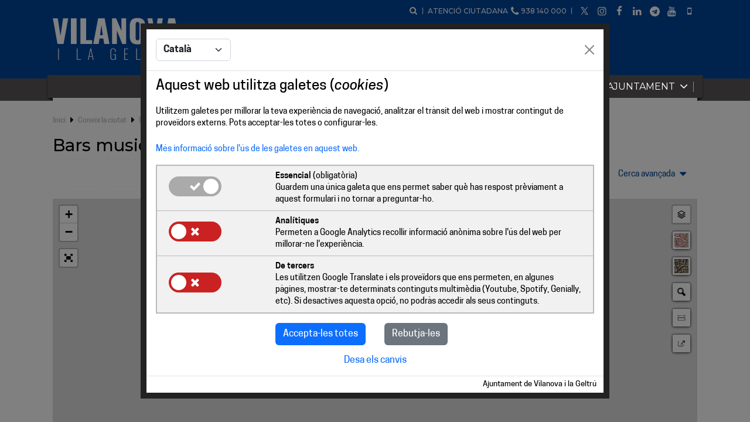

--- FILE ---
content_type: text/html; charset=utf-8
request_url: https://www.vilanova.cat/directori/llistat_per_tema?id_tema=40800
body_size: 15038
content:


<!DOCTYPE html>
<html lang="ca">
    <head>
        
            <meta charset="utf-8">
    <meta http-equiv="X-UA-Compatible" content="IE=edge">
    <meta name="viewport" content="width=device-width, initial-scale=1">
    <meta name="author" content="Ajuntament de Vilanova i la Geltrú">
    <link rel="icon" href="/media/img/favicon.ico">

    <link rel="stylesheet" type="text/css" href="https://www.vilanova.cat/SIG/css/Leaflet/leaflet.css?ver=1"/>
    <link rel="stylesheet" type="text/css" href="https://www.vilanova.cat/SIG/css/Leaflet/easy-autocomplete.min.css?ver=1"/>
    <link rel="stylesheet" type="text/css" href="https://www.vilanova.cat/SIG/css/mapa.v16.css?ver=1"/>
    <link rel="stylesheet" type="text/css" href="https://www.vilanova.cat/SIG/js/font-awesome-4.7.0/css/font-awesome.min.css?ver=1">
    <link rel="stylesheet" type="text/css" href="https://www.vilanova.cat/SIG/css/Leaflet/Control.FullScreen.css?ver=1" />
    <link rel="stylesheet" type="text/css" href="https://www.vilanova.cat/SIG/css/Leaflet/L.Control.AccordionLegend.v18.css?ver=1">
    <link rel="stylesheet" type="text/css" href="https://www.vilanova.cat/SIG/js/Leaflet.Coordinates/Leaflet.Coordinates-0.1.5.css?ver=1">
    <link rel="stylesheet" type="text/css" href="https://www.vilanova.cat/SIG/js/Leaflet.Measure/leaflet-measure-path.css">
    <link rel="stylesheet" href="/media/js/jquery-ui-1.12.1/jquery-ui.min.css?ver=1" type="text/css" media="all" />
    <link rel="stylesheet" href="/media/js/jquery-ui-1.12.1/jquery-ui.theme.min.css?ver=1" type="text/css" media="all" />
    <link rel="stylesheet" href="/media/js/owl.carousel/dist/assets/owl.carousel.min.css?ver=1" type="text/css" media="all" />
    <link rel="stylesheet" href="/media/css/main.css?ver=9" type="text/css" media="all" />
    <link rel="stylesheet" href="/media/css/main-custom.css?ver=6" type="text/css" media="all" />
    <link rel="stylesheet" href="/media/css/media.css?ver=5" type="text/css" media="all" />
    <link rel="stylesheet" href="/media/css/media-custom.css?ver=5" type="text/css" media="all" />
	
	<!-- Bootstrap -->
    <link rel="stylesheet" href="/media/bootstrap/bootstrap-5.2.3.css" />
    
    <!-- Google Analytics <script async="" src="https://www.google-analytics.com/analytics.js"></script><script type="text/javascript">(function(i,s,o,g,r,a,m){i["GoogleAnalyticsObject"]=r;i[r]=i[r]||function(){(i[r].q=i[r].q||[]).push(arguments)},i[r].l=1*new Date();a=s.createElement(o),m=s.getElementsByTagName(o)[0];a.async=1;a.src=g;m.parentNode.insertBefore(a,m)})(window,document,"script","https://www.google-analytics.com/analytics.js","ga");ga("create", "UA-1391452-1", "auto");ga("send", "pageview");</script>< End Google Analytics -->
<!-- Google tag (gtag.js) -->
<script async src="https://www.googletagmanager.com/gtag/js?id=G-EMG4V9K52S"></script>
<script>
	window.dataLayer = window.dataLayer || [];
	function gtag(){dataLayer.push(arguments);}	
</script>
        <link rel="canonical" href="https://www.vilanova.cat/directori/llistat_per_tema?id_tema=40800" />

        <meta property="og:url"           content="https://www.vilanova.cat/directori/llistat_per_tema?id_tema=40800" />
        <meta property="og:type"          content="website" />
        <meta property="og:title"         content="Directori" />
        <meta property="og:description"   content="Informació sobre entitats, equipaments, espais, ..." />
        <meta property="og:image"         content="https://www.vilanova.cat/media/img/imatge_web.gif" />

        <meta name="twitter:card" content="summary" />
        <meta name="twitter:site" content="@ajuntamentvng" />
        <meta name="twitter:title" content="Directori" />
        <meta name="twitter:description" content="Informació sobre entitats, equipaments, espais, ..." />
        <meta name="twitter:image" content="https://www.vilanova.cat/media/img/imatge_web.gif" />

        <meta name="description" content="Informació sobre entitats, equipaments, espais, ..." />

        <title>Directori</title>
                   
        <script type="text/javascript">
            var vilanova = vilanova || {};
            vilanova.currentPage = '40800';
            vilanova.currentWeb = '1';
            vilanova.currentApp = '4';
            vilanova.currentSubApp = 'tema';
        </script>

        <!--
            <PageMap>
                <DataObject type="concepts">
                    <Attribute name="class" value="directori" />
                </DataObject>
                <DataObject type="metatags">
                    <Attribute name="class" value="directori" />
                </DataObject>
            </PageMap>
        // -->

        <script type="application/ld+json">
            {
                "@context": "https://schema.org",
                "@type": "WebPage",
                "name": "Directori",
                "description": "Informació sobre entitats, equipaments, espais, ...",
                "image": "https://www.vilanova.cat/media/img/imatge_web.gif",
                "author": {
                    "@type": "Organization",
                    "name": "Ajuntament de Vilanova i la Geltrú",
                    "telephone": "93 814 00 00",
                    "email": "atencio@vilanova.cat",
                    "address": {
                        "@type": "PostalAddress",
                        "addressLocality": "Vilanova i la Geltrú, Espanya",
                        "postalCode": "08800",
                        "streetAddress": "Plaça de la Vila, 8"
                    }
                }
            }
        </script>

    </head>
    <body>
		
		
        <header>
                <div class="wrapper">
        <div class="logo">
            <a href="/" title="Vilanova i la Geltrú"><img src="/media/img/logo.png" alt="Vilanova i la Geltrú" title="Vilanova i la Geltrú" /></a>
            <a href="/" title="Vilanova i la Geltrú" class="responsive"><img src="/media/img/logo_horizontal.png" alt="Vilanova i la Geltrú" title="Vilanova i la Geltrú" /></a>
        </div>

            <ul class="menu_capcalera">
                <li class="cercador">
                    <a href="/cercador" title="Cercador" alt="Cercador"><span class="icon-search" aria-hidden="true"></span><span>Cercar</span></a>
                </li>
                <li>
                    Atenció ciutadana <span class="icon-phone" aria-hidden="true"></span> 938 140 000
                </li>
                <li class="selector_idioma">
                    <a href="#" title="Select language"><span class="icon-language" aria-hidden="true"></span> <span>Select language</span></a><div id="google_translate_element"></div>
                </li>
                <li>
                    <ul class="social" alt="Xarxes socials">
                        <li><a target="_blank" href="https://x.com/ajuntamentvng" class="Twitter" title="X" alt="X" aria-label="X"><span class="icon-twitter" aria-hidden="true"></span><span>X</span></a></li>
                        <li><a target="_blank" href="https://www.instagram.com/ajuntamentvng/" class="Instragram" title="Instagram" alt="Instagram" aria-label="Instagram"><span class="icon-instagram" aria-hidden="true"></span><span>Instagram</span></a></li>
                        <li><a target="_blank" href="https://www.facebook.com/ajuntamentvng" class="Facebook" title="Facebook" alt="Facebook" aria-label="Facebook"><span class="icon-facebook" aria-hidden="true"></span><span>Facebook</span></a></li>
                        <li><a target="_blank" href="https://linkedin.com/company/ajuntament-de-vilanova-i-la-geltru" class="LinkedIn" title="LinkedIn" alt="LinkedIn" aria-label="LinkedIn"><span class="icon-linkedin" aria-hidden="true"></span><span>LinkedIn</span></a></li>
                        <li><a target="_blank" href="https://t.me/vilanovailageltru" class="Telegram" title="Telegram" alt="Telegram" aria-label="Telegram"><span class="icon-telegram" aria-hidden="true"></span><span>Telegram</span></a></li>
                        <li><a target="_blank" href="https://www.youtube.com/channel/UCeMgv8Nmd6D3ikK064z7cqA" class="YouTube" title="YouTube" alt="YouTube" aria-label="YouTube"><span class="icon-youtube" aria-hidden="true"></span><span>YouTube</span></a></li>
                        <li><a target="_blank" href="https://link.wetown.es/vilanova-i-la-geltru?download=" class="AppVilanova" title="Vilanova i la Geltrú APP" alt="Vilanova i la Geltrú APP" aria-label="Vilanova i la Geltrú APP"><span class="icon-mobile" aria-hidden="true"></span><span>Vilanova i la Geltrú APP</span></a></li>
                    </ul>
                </li>
            </ul>
    </div>
    <div id="llancador_menu">
        <a href="#" title="Menú" aria-label="Menú"><span class="icon-menu"></span><span>Menú</span></a>
    </div>
        </header>
        
        <div class="menu_principal">
  <div class="wrapper">
    <div class="inner_wrapper">
      <ul class="menu">

        <li>
          <a href="#" title="Vilanova i tu">Vilanova i tu <span class="icon-angle-down"></span></a>
          <div class="submenu">
            <div class="wrapper">
              <a class="nivell-1" id="p15660635" href="/vilanova_i_tu" title="Vilanova i tu">Vilanova i tu</a>
              <div class="columna">
                <a class="nivell-2" id="p10967360" href="/a_vilanova_fem" title="A Vilanova i la Geltrú fem">A Vilanova fem</a>
                <ul>
                  <li><a id="p50158825" href="/atencio_ciutadania/" title="Atenció a la ciutadania">Atenció a la ciutadania</a></li>
                  <li><a id="p16757684" href="/ciutat_verda/" title="Ciutat verda">Ciutat verda</a></li>
                  <li><a id="p10056337" href="/convivim/" title="Convivència">Convivència</a></li>
                  <li><a id="p64625388" href="/cultura/" title="Cultura i coneixement">Cultura i coneixement</a></li>
                  <li><a target="_blank" class ="enllac_extern" id="p30966598" href="https://www.imet.cat/educacio" title="Educació">Educació</a></li>
                  <li><a id="p12321547" href="/esports/" title="Esports">Esports</a></li>
                  <li><a id="p10030675" href="/festa" title="Festa">Festa</a></li>
                  <li><a id="p15903054" href="/participacio/" title="Participació, Centres Cívics i Cooperació">Participació, Centres Cívics i Cooperació</a></li>
                  <li><a id="p37031334" href="/salut/" title="Salut">Salut</a></li>
                  <li><a id="p45585496" href="/tickets-agenda-wetown" title="Reserva d'entrades per a actes municipals">Tiquets actes agenda wetown</a></li>
                </ul>
              </div>
              <div class="columna">
                <a class="nivell-2" id="p56598877" href="/a_vilanova_gestionem" title="A Vilanova i la Geltrú gestionem">A Vilanova gestionem</a>
                <ul>
                  <li><a id="p55017091" href="/primer-sector/" title="Primer sector">Primer sector</a></li>
                  <li><a id="p34523038" href="/creacio" title="Creació, innovació i tecnologia">Creació, innovació i tecnologia</a></li>
                  <li><a id="p55642884" href="/espai_public/" title="Espai públic i territori">Espai públic i territori</a></li>
                  <li><a id="p57690731" href="/habitatge" title="Habitatge i Rehabilitació">Habitatge i Rehabilitació</a></li>
                  <li><a id="p16371111" href="/neteja/" title="Neteja viària i recollida d’escombraries">Neteja viària i recollida d’escombraries</a></li>
                  <li><a id="p47383001" href="/seguretat/" title="Seguretat i prevenció">Seguretat i prevenció</a></li>
                  <li><a id="p32264781" href="/serveis_a_les_persones/" title="Serveis socials">Serveis socials</a></li>
                  <li><a target="_blank" class ="enllac_extern" id="p34860156" href="https://www.imet.cat/ocupacio_i_treball" title="Suport a l’empresa i creació de Treball">Suport a l’empresa i creació de Treball</a></li>
                  <li><a id="p54608779" href="/activ-econ/" title="Activitat econòmica i projecció de ciutat">Activitat econòmica i projecció de ciutat</a></li>
                  <li><a id="p17410291" href="/mobilitat/" title="Transport públic i mobilitat">Transport públic i mobilitat</a></li>
                </ul>
              </div>
              <div class="columna">
                <a class="nivell-2" id="p31296790" href="/que_fer_si" title="Què fer si...">Què fer si...</a>
                <ul>
                  <li><a id="p47600376" href="/atencio_ciutadania/oac" title="Acabeu d'arribar a la ciutat">Acabeu d'arribar a la ciutat</a></li>
                  <li><a id="p16553508" href="/consulta-el-pla-dusos-abans-dobrir-un-establiment-a-vilanova-i-la-geltru" title="Voleu obrir un negoci, botiga o establiment de restauració al centre">Voleu obrir un negoci, botiga o restaurant al centre</a></li>
                  <li><a id="p48469807" href="/html/habitatge" title="Busqueu pis">Busqueu pis</a></li>
                  <li><a target="_blank" class ="enllac_extern" id="p10196634" href="https://seuelectronica.vilanova.cat/tramits/detall?id=1640" title="Us voleu casar">Us voleu casar</a></li>
                  <li><a id="p37415563" href="/directori/detall?id=40619" title="Heu de fer obres">Heu de fer obres</a></li>
                  <li><a id="p14560384" href="/seguretat/oficina_datencio_a_la_ciutadania" title="Teniu una emergència">Teniu una emergència</a></li>
                  <li><a id="p22803543" href="atencio_ciutadania/gestio_de_queixes" title="Teniu una queixa">Teniu una queixa</a></li>
                  <li><a target="_blank" class ="enllac_extern" id="p19096751" href="https://omic.vilanova.cat" title="Us han vulnerat drets de consum">Us han vulnerat drets de consum</a></li>
                  <li><a target="_blank" class ="enllac_extern" id="p22141424" href="https://www.oficinajovegarraf.cat/compartir_i_altres_formules_demancipar-se" title="Voleu emancipar-vos">Voleu emancipar-vos</a></li>
                </ul>
              </div>
              <div class="columna">
                <a class="nivell-2" id="p40045154" href="/pensat_per_a" title="Un espai pensat per a...">Un espai pensat per a...</a>
                <ul>
                  <li><a id="p56833764" href="/dones/" title="Dones">Dones</a></li>
                  <li><a id="p39480739" href="/espai_dequitat" title="Espai d'Equitat: dones, persones LGTBI i projectes d'equitat">Espai d'Equitat</a></li>
                  <li><a id="p25423464" href="https://omic.vilanova.cat/" title="Consum">Consum</a></li>
                  <li><a id="p25699609" href="/participacio/oficina_i_portal_dentitats" title="Entitats">Entitats</a></li>
                  <li><a id="p82470464" href="/gent_gran/" title="Gent gran">Gent gran</a></li>
                  <li><a id="p10165437" href="/infancia/" title="Infància">Infància</a></li>
                  <li><a id="p10024486" href="/joves/" title="Joves">Joves</a></li>
                  <li><a id="p27981086" href="/persones_lgtbi" title="Persones LGTBI">Persones LGBTI</a></li>
                  <li><a id="p17346526" href="/empresa/" title="Empresa">Empresa</a></li>
                </ul>
              </div>
            </div>
          </div>
        </li>
        <li>
          <a href="#" title="Coneix la ciutat">Coneix la ciutat <span class="icon-angle-down"></span></a>
          <div class="submenu">
            <div class="wrapper">
              <a class="nivell-1" id="p30992066" href="/coneix_la_ciutat" title="Coneix la ciutat">Coneix la ciutat</a>
              <div class="columna">
                <a class="nivell-2" id="p53328483" href="/actualitat_municipal" title="Actualitat Municipal">Actualitat Municipal</a>
                <ul>
                  <li><a id="p19830810" href="/noticies/" title="Notícies">Notícies</a></li>
                  <li><a target="_blank" class ="enllac_extern" id="p23994000" href="https://canalblau.alacarta.cat/" title="Canal Blau, televisió i ràdio públiques">Canal Blau, televisió i ràdio públiques</a></li>
                  <li><a id="p73125562" href="/agenda/" title="Agenda">Agenda</a></li>
                  <li><a id="p17808682" href="/butlletins/" title="Butlletins electrònics">Butlletins electrònics</a></li>
                  <li><a id="p32316849" href="/servei_rss" title="Servei RSS">Servei RSS</a></li>
                  <li><a id="p63898566" href="/avis_legal" title="Avís legal">Avís legal</a></li>
                </ul>
              </div>
              <div class="columna">
                <a class="nivell-2" id="p34546907" href="/dades_i_informacio_basica" title="Dades i informació bàsica">Dades i informació bàsica</a>
                <ul>
                  <li><a id="p47039725" href="/farmacies_durgencies" title="Farmàcies d'urgències">Farmàcies d'urgències</a></li>
                  <li><a id="p10770973" href="/telefons_dutilitat" title="Telèfons d'utilitat">Telèfons d'utilitat</a></li>
                  <li><a id="p61980004" href="/jutjats_de_guardia" title="Jutjats de guàrdia">Jutjats de guàrdia</a></li>
                  <li><a id="p25015494" href="/directori/llistat_per_tema?id_tema=10130&ordre=nom" title="Oficines i serveis municipals">Oficines i serveis municipals</a></li>
                  <li><a id="p56942624" href="/talls_de_carrer_alertes_i_avisos" title="Talls de carrer, alertes i avisos">Talls de carrer, alertes i avisos</a></li>
                  <li><a id="p95389970" href="/calendaris_municipals" title="Calendaris municipals">Calendaris municipals</a></li>
                  <li><a id="p21707856" href="/lajuntament_a_les_xarxes_socials" title="L'Ajuntament a les xarxes socials">L'Ajuntament a les xarxes socials</a></li>
                  <li><a id="p28470364" href="/informacio_web" title="Informació de la web">Informació de la web</a></li>
                  <li><a id="p84143404" href="/directori/" title="Directori">Directori</a></li>
                  <li><a id="p32587797" href="/mapes" title="Mapes del municipi">Mapes</a></li>
                  <li><a id="p42276260" href="/mobiliari/" title="Mobiliari urbà">Mobiliari urbà</a></li>
                  <li><a id="p10608340" href="/app-vilanova-i-la-geltru" title="L'app Vilanova i la Geltrú">L'app Vilanova i la Geltrú</a></li>
                </ul>
              </div>
              <div class="columna">
                <a class="nivell-2" id="p35422305" href="/el_nostre_patrimoni" title="El nostre patrimoni">El nostre patrimoni</a>
                <ul>
                  <li><a id="p36211978" href="/ipac" title="Institut de Patrimoni Cultural">Institut de Patrimoni Cultural</a></li>
                  <li><a id="p56194823" href="/museus/" title="Museus">Museus</a></li>
                  <li><a id="p41863781" href="/patrimoni_huma" title="Patrimoni humà">Patrimoni humà</a></li>
                  <li><a id="p46044704" href="/cultura/mh_vng" title="Memòria històrica">Memòria històrica</a></li>
                  <li><a id="p80868349" href="/parcs_i_jardins" title="Parcs i jardins">Parcs i jardins</a></li>
                  <li><a id="p25712220" href="/platges" title="Platges">Platges</a></li>
                </ul>
              </div>
              <div class="columna">
                <a class="nivell-2 enllac_extern"  target="_blank" id="p49444706" href="http://vilanovaturisme.cat" title="Turisme">Turisme</a>
                <ul>
                  <li><a target="_blank" class ="enllac_extern" id="p17354579" href="https://vilanovaturisme.cat/que_fer/que_fer" title="Què fer">Què fer</a></li>
                  <li><a target="_blank" class ="enllac_extern" id="p35986191" href="https://vilanovaturisme.cat/que_visitar" title="Què visitar">Què visitar</a></li>
                  <li><a target="_blank" class ="enllac_extern" id="p15297031" href="https://vilanovaturisme.cat/gastronomia/gastronomia" title="Gastronomia">Gastronomia</a></li>
                  <li><a target="_blank" class ="enllac_extern" id="p31528190" href="http://www.vilanovaturisme.cat/ca/ciutat/Info-Practica" title="Informació pràctica">Informació pràctica</a></li>
                  <li><a id="p47362355" href="/directori/llistat_per_tema?id_tema=20000" title="On dormir">On dormir</a></li>
                  <li><a id="p55453234" href="/directori/llistat_per_tema?id_tema=3323" title="On menjar">On menjar</a></li>
                </ul>
              </div>
              <div class="columna">
                <a class="nivell-2" id="p82693066" href="/arena1000/" title="Arena 1000 de Vilanova i la Geltrú">Arena 1000 de Vilanova i la Geltrú</a>
                <ul>
                  <li><a id="p10064658" href="/arena1000/handbol-platja" title="Handbol platja ">Handbol platja </a></li>
                  <li><a id="p57280296" href="/arena1000/la_competicio/la-competicio" title="Arena 1000, competició de l'Arena Handball Tour">Arena 1000, competició de l'Arena Handball Tour</a></li>
                  <li><a id="p97425445" href="/arena1000/mobilitat_arena_1000" title="Mobilitat Arena 1000">Mobilitat Arena 1000</a></li>
                </ul>
              </div>
            </div>
          </div>
        </li>
        <li>
          <a href="#" title="L'Ajuntament">L'Ajuntament <span class="icon-angle-down"></span></a>
          <div class="submenu">
            <div class="wrapper">
              <a class="nivell-1" id="p19773650" href="/ajuntament/" title="L'Ajuntament">L'Ajuntament</a>
              <div class="columna">
                <a class="nivell-2" id="p91531630" href="/ajuntament/rsc" title="Ajuntament responsable">Ajuntament responsable</a>
                <ul>
                  <li><a id="p14821013" href="/ajuntament/rsc_bp" title="Bones Pràctiques">Bones Pràctiques</a></li>
                  <li><a id="p23706361" href="/ajuntament/rsc_ebg" title="Ètica i bon govern">Ètica i bon govern</a></li>
                  <li><a id="p11153672" href="/ajuntament/rsc_ess" title="Economia Social i Solidària">Economia Social i Solidària</a></li>
                  <li><a id="p43273324" href="/ajuntament/rsc_tsr" title="Territori Socialment Responsable">Territori Socialment Responsable</a></li>
                  <li><a id="p82556800" href="/ajuntament/rsc_ei" title="Enllaços d'interès">Enllaços d'interès</a></li>
                  <li><a id="p29297485" href="/ajuntament/rsc_nil" title="Normatives i legislació RSC">Normatives i legislació RSC</a></li>
                  <li><a id="p29402906" href="/ajuntament/rsc_doc_int" title="Documentació d'interès RSC">Documentació d'interès RSC</a></li>
                </ul>
              </div>
              <div class="columna">
                <a class="nivell-2" id="p28846846" href="/ajuntament/oberts_i_transparents" title="Oberts i Transparents">Oberts i Transparents</a>
                <ul>
                  <li><a target="_blank" class ="enllac_extern" id="p11009341" href="https://www.seu-e.cat/ca/web/vilanovailageltru" title="Govern Obert i Transparència">Govern Obert i Transparència</a></li>
                  <li><a id="p20629573" href="/ajuntament/saip" title="ACCÉS A LA INFORMACIÓ PÚBLICA">Accés a la Informació Pública</a></li>
                  <li><a id="p13251435" href="/ajuntament/pam/pam?rnd=317560832" title="Pla d'Actuació Municipal (PAM)">Pla d'Actuació Municipal (PAM)</a></li>
                  <li><a id="p30557913" href="/ajuntament/el_pressupost" title="El pressupost">El pressupost</a></li>
                  <li><a id="p84889716" href="/ajuntament/sng" title="Next Generation UE">Next Generation UE</a></li>
                  <li><a target="_blank" class ="enllac_extern" id="p30292260" href="https://seuelectronica.vilanova.cat/ajuts-subvencions" title="Subvencions">Subvencions</a></li>
                  <li><a target="_blank" class ="enllac_extern" id="p33025547" href="https://www.seu-e.cat/ca/web/vilanovailageltru/dades-obertes" title="Dades Obertes">Dades Obertes</a></li>
                  <li><a target="_blank" class ="enllac_extern" id="p13382813" href="http://pressupostos.vilanova.cat/" title="Els comptes clars">Els comptes clars</a></li>
                  <li><a target="_blank" class ="enllac_extern" id="p13380035" href="http://participa.vilanova.cat/" title="Pressupostos participatius">Pressupostos participatius</a></li>
                  <li><a target="_blank" class ="enllac_extern" id="p48519264" href="http://governobert.vilanova.cat/agendes/" title="Agenda pública">Agenda pública</a></li>
                  <li><a target="_blank" class ="enllac_extern" id="p49804355" href="https://www.seu-e.cat/web/vilanovailageltru/govern-obert-i-transparencia/informacio-institucional-i-organitzativa/informacio-institucional/organismes-dels-que-forma-part" title="Organismes on participa l'ajuntament">Organismes on participa l'ajuntament</a></li>
                  <li><a id="p15504885" href="/ajuntament/oberts_i_transp_decrets" title="Resolucions i Decrets">Resolucions i Decrets</a></li>
                  <li><a id="p34504813" href="/ajuntament/rsc-cartesserveis" title="Cartes de serveis">cartes de serveis</a></li>
                </ul>
              </div>
              <div class="columna">
                <a class="nivell-2" id="p55803009" href="/ajuntament/organitzacio" title="Organització municipal">Organització municipal</a>
                <ul>
                  <li><a id="p34235491" href="/ajuntament/el_ple" title="El Ple ">El Ple </a></li>
                  <li><a id="p15555025" href="/ajuntament/alcalde" title="L'Alcalde">L'Alcalde</a></li>
                  <li><a id="p15799790" href="/ajuntament/el_govern" title="El govern">El govern</a></li>
                  <li><a id="p10898710" href="/ajuntament/grups_municipals" title="Grups municipals">Grups municipals</a></li>
                  <li><a id="p21474837" href="/ajuntament/rom" title="Reglament Orgànic Municipal">Reglament Orgànic Municipal</a></li>
                  <li><a target="_blank" class ="enllac_extern" id="p16770283" href="https://seuelectronica.vilanova.cat/eleccions/historic" title="Resultats electorals">Resultats electorals</a></li>
                  <li><a id="p16641394" href="/ajuntament/historic-consistoris" title="Històric de Consistoris municipals">Històric Consistoris</a></li>
                </ul>
              </div>
              <div class="columna">
                <a class="nivell-2 enllac_extern"  target="_blank" id="p55871977" href="https://seuelectronica.vilanova.cat/html/index.html" title="Seu electrònica">Seu electrònica</a>
                <ul>
                  <li><a target="_blank" class ="enllac_extern" id="p79417777" href="https://seuelectronica.vilanova.cat/html/canals.html" title="Canals d'accés als serveis">Canals d'accés als serveis</a></li>
                  <li><a target="_blank" class ="enllac_extern" id="p69177624" href="https://seuelectronica.vilanova.cat/tramits/index.aspx" title="Tràmits i gestions">Tràmits i gestions</a></li>
                  <li><a target="_blank" class ="enllac_extern" id="p25393044" href="https://tramitacio.vilanova.cat/sta/CarpetaPublic/Public?APP_CODE=STA&PAGE_CODE=OVC_HOME" title="La meva carpeta">La meva carpeta</a></li>
                  <li><a target="_blank" class ="enllac_extern" id="p40017997" href="https://seuelectronica.vilanova.cat/informacio_administrativa/" title="Inf. administrativa (ordenances, reglaments...)">Inf. administrativa (ordenances, reglaments...)</a></li>
                  <li><a target="_blank" class ="enllac_extern" id="p29621401" href="https://seuelectronica.vilanova.cat/verif_docum" title="Validació de documents municipals">Validació de documents municipals</a></li>
                  <li><a target="_blank" class ="enllac_extern" id="p49904898" href="https://seuelectronica.vilanova.cat/notif_electroniques" title="Notificacions electròniques">Notificacions electròniques</a></li>
                  <li><a target="_blank" class ="enllac_extern" id="p13268156" href="https://seuelectronica.vilanova.cat/perfil_contractant" title="Perfil de contractant">Perfil de contractant</a></li>
                  <li><a target="_blank" class ="enllac_extern" id="p16452826" href="https://seuelectronica.vilanova.cat/html/factura_electronica.html" title="Factura electrònica">Factura electrònica</a></li>
                  <li><a target="_blank" class ="enllac_extern" id="p16787929" href="https://seuelectronica.vilanova.cat/edictes_anuncis" title="Edictes i anuncis">Edictes i anuncis</a></li>
                  <li><a target="_blank" class ="enllac_extern" id="p10050940" href="https://seuelectronica.vilanova.cat/impostos/" title="Impostos i taxes">Impostos i taxes</a></li>
                  <li><a target="_blank" class ="enllac_extern" id="p97035775" href="https://seuelectronica.vilanova.cat/serveis" title="Tots els serveis de la Seu">Tots els serveis de la Seu</a></li>
                  <li><a target="_blank" class ="enllac_extern" id="p22319980" href="https://seuelectronica.vilanova.cat/html/ofertes_de_treball.html" title="Ofertes de treball">Ofertes de treball</a></li>
                </ul>
              </div>
              <div class="columna">
                <a class="nivell-2" id="p45586310" href="/ajuntament/servei_de_premsa_i_comunicacio" title="Servei de comunicació">Servei de comunicació</a>
                <ul>
                  <li><a id="p25582755" href="/ajuntament/atencio_als_mitjans" title="Atenció als mitjans">Atenció als mitjans</a></li>
                  <li><a id="p95517295" href="/ajuntament/manual_didentitat_visual" title="Manual d'identitat visual">Manual d'identitat visual</a></li>
                </ul>
              </div>
            </div>
          </div>
        </li>
      </ul>
    </div>
  </div>
</div>


<script type="text/javascript" src="/pic/media/js/custom_scripts.js"></script>
<link rel="stylesheet" href="/pic/media/css/pic.css" type="text/css" media="all" />

<div class="modul modul_fil_ariadna">
 <div class="wrapper">
  <div class="bloc_modul">
   <ul>
    <li><a href="/" title="Inici">Inici</a></li>
    <li><a href="/coneix_la_ciutat" title="Coneix la ciutat" >Coneix la ciutat</a></li>
    <li><a href="/dades_i_informacio_basica" title="Dades i informació bàsica" >Dades i informació bàsica</a></li>
    <li><a href='index' title='Directori' alt='Directori'>Directori</a></li><li><a href='llistat_per_tema?id_tema=3700' title="Activitat econòmica" alt="Activitat econòmica">Activitat econòmica</a></li><li><a href='llistat_per_tema?id_tema=3270' title="Indústria, comerç i serveis" alt="Indústria, comerç i serveis">Indústria, comerç i serveis</a></li><li><a href='llistat_per_tema?id_tema=3323' title="Restauració" alt="Restauració">Restauració</a></li><li title="Bars musicals i discoteques">Bars musicals i discoteques</li>
   </ul>
  </div>
 </div>
</div>



        <section id="contingut">
            <div id="titol_pagina">
                <h1>Bars musicals i discoteques</h1>
            </div>

            <div class="modul modul_navegacio amb_cerca">
                <div class="wrapper">
                    <div class="bloc_modul">
                        <ul><!-- subtemes -->
                            
                            <li id="sense_resultats">&nbsp;</li>
                        </ul>
                        <div id="buto_cercador">
                            <a href="#" title="Cerca avançada" alt="Cerca avançada">Cerca avançada <span class="icon-down-dir"></span></a>
                        </div>
                        <div id="cerca_avancada">
                            <div id="dades_cerca">
                                <form action="resultats_cerca" method="get">
                                    <div id="cerca_oberta">
                                        <label for="text_a_cercar">Text a cercar</label>
                                        <input type="text" name="text" id="text_a_cercar" placeholder="Text a cercar">
                                    </div>
                                    <button type="submit" class="buto">Cercar</button>
                                    <div class="modul nuvol_tags" style="clear:both">
                                        <div class="wrapper">
                                            <div class="bloc_modul">
                                                <ul style="border:none">
                                                    <li>
                                                        <input type="checkbox" name="tag0" id="tag0" value="tag0">
                                                        <label for="tag0">Cercar només al títol</label>
                                                    </li>
                                                </ul>
                                            </div>
                                        </div>
                                    </div>
                                </form>
                            </div>
                        </div>
                    </div>
                </div>
            </div> 

            <script type='text/javascript'> var default_serv_Base = 'https://www.vilanova.cat/SIG/';  var default_serv_SIG_Base = 'https://sig.vilanova.cat/map-cgi/mapserv';  var default_serv_Tiles_Base = 'https://sig.vilanova.cat/gte.v2';  var default_layers = ''; </script><div class='modul modul_contingut'><div class='wrapper'><div class='bloc_modul'><div class='media'><div class='media_mapa'><div class='media_wrapper'><div class='map'>Navegador no compatible: revisi la <a alt='Configuració de la visualització de compatibilitat' target='_blank' href='https://answers.microsoft.com/es-es/windows/forum/windows_10-windows_install/windows-10-configuracion-de-compatibilidad/11d9bf4a-b907-45ec-92a4-0abb7fc47d69'>Configuració de la visualització de compatibilitat</a></div><ul class='propietats_mapa' style='display: none !important;'><li class='layers'>DISCO_O</li><li class='mapa'>comercial</li><li class='zoom'>14</li><li class='situa'>N</li></ul></div></div></div></div></div></div>
            
            <div id="div_num_resultats" class="modul modul_navegacio amb_resultats_cerca">
                <div class="wrapper">
                    <div class="bloc_modul">
                        <div id="resum_cerca">
                            <p><span id='quadre_resultats_cerca_interior' >S'han trobat 8 fitxes sobre: <strong>Bars musicals i discoteques</strong></span></p>
                            <form id="form_ordre" action="llistat_per_tema?id_tema=40800" method="post" style="display:none">
                                <label for="sel_ordre">Ordena per: </label>
                                <select id="sel_ordre" name="ordre" onchange="select_ordre_change_url()">
                                    <option value="nom"  selected='selected'  >Nom</option>
                                    <option value="adreca"  >Adreça</option>
                                </select>
                            </form>
                        </div>
                    </div>
                </div>
            </div>
            

            <div id="taula_resultats" class="modul modul_taula">
                <div class="wrapper">
                    <div class="bloc_modul">
                        <table border="0" cellpadding="0" cellspacing="0" class="taula enllacable">
                            <thead>
                                <tr>
                                    <th><a alt='Nom' onclick="select_ordre_change_url2('nom', 40800)" class='vil_ordenacio'  title='Ordenar els resultats per: Nom' >Nom <span class=' icon-down-dir'></span></a></th>
                                    <th><a alt='Adreça i contacte' onclick="select_ordre_change_url2('adreca',40800)" class='vil_ordenacio'  title='Ordenar els resultats per: Adreça i contacte' >Adreça i contacte </a></th>
                                </tr>
                            </thead>
                            <tbody>
                                
                                        <tr>
						    	            <td><a href='detall?id=1096&amp;id_tema=40800' title="Arcs Music Club" alt="Arcs Music Club" >Arcs Music Club</a></td><td><a href='detall?id=1096&amp;id_tema=40800' title="Arcs Music Club" alt="Arcs Music Club" >Carrer de la Unió, 42 - .</a></td>
							            </tr>
                                    
                                        <tr>
						    	            <td><a href='detall?id=45401&amp;id_tema=40800' title="Bailoteca" alt="Bailoteca" >Bailoteca</a></td><td><a href='detall?id=45401&amp;id_tema=40800' title="Bailoteca" alt="Bailoteca" >Carrer de la Llibertat, 27</a></td>
							            </tr>
                                    
                                        <tr>
						    	            <td><a href='detall?id=51087&amp;id_tema=40800' title="Bar Candy" alt="Bar Candy" >Bar Candy</a></td><td><a href='detall?id=51087&amp;id_tema=40800' title="Bar Candy" alt="Bar Candy" >camí de la Masia d'en Frederic, 16 BX A</a></td>
							            </tr>
                                    
                                        <tr>
						    	            <td><a href='detall?id=49274&amp;id_tema=40800' title="Bar Italia -bar musical" alt="Bar Italia -bar musical" >Bar Italia -bar musical</a></td><td><a href='detall?id=49274&amp;id_tema=40800' title="Bar Italia -bar musical" alt="Bar Italia -bar musical" >Plaça de les Cols, 10 - 651451032</a></td>
							            </tr>
                                    
                                        <tr>
						    	            <td><a href='detall?id=49404&amp;id_tema=40800' title="Can Pistraus" alt="Can Pistraus" >Can Pistraus</a></td><td><a href='detall?id=49404&amp;id_tema=40800' title="Can Pistraus" alt="Can Pistraus" >Carrer de la Unió, 29 - 627171413</a></td>
							            </tr>
                                    
                                        <tr>
						    	            <td><a href='detall?id=50541&amp;id_tema=40800' title="Disco Lucian" alt="Disco Lucian" >Disco Lucian</a></td><td><a href='detall?id=50541&amp;id_tema=40800' title="Disco Lucian" alt="Disco Lucian" >Rambla de Salvador Samà, 102 - 632608890</a></td>
							            </tr>
                                    
                                        <tr>
						    	            <td><a href='detall?id=45561&amp;id_tema=40800' title="La Daurada - Beach Club" alt="La Daurada - Beach Club" >La Daurada - Beach Club</a></td><td><a href='detall?id=45561&amp;id_tema=40800' title="La Daurada - Beach Club" alt="La Daurada - Beach Club" >Plaça del Trajo de Garbí - 938159820</a></td>
							            </tr>
                                    
                                        <tr>
						    	            <td><a href='detall?id=4540&amp;id_tema=40800' title="The Shamrock" alt="The Shamrock" >The Shamrock</a></td><td><a href='detall?id=4540&amp;id_tema=40800' title="The Shamrock" alt="The Shamrock" >Plaça dels Lledoners, 6 - 938141371</a></td>
							            </tr>
                                    
                            </tbody>
                        </table>
                    </div>
                </div>
            </div>
        
            
    
            <div class="modul modul_accions_taula">
                <div class="wrapper">
                    <div class="bloc_modul">
                        <ul>                    
                            <li><a href='imprimir?id_tema=40800' target='_blank' title='Imprimir' alt='Imprimir'><span class='icon-print'></span><em>Imprimir</em></a></li>
                            <li id="li_2">
                                <a href="llistat_per_tema_csv?id_tema=40800" title="Descarregar dades (format CSV)" alt="Descarregar dades (format CSV)">
                                    <span class="icon-download"></span><em>Descarregar dades<br />(format CSV)</em>
                                </a>
                            </li>
                            <li id="li_3">
                                <a href="llistat_per_tema_amb_temes_csv?id_tema=40800" title="Descarregar dades amb categories general i final (format CSV)" alt="Descarregar dades amb categories general i final (format CSV)">
                                    <span class="icon-download"></span><em>Descarregar dades amb categories general i final (format CSV)</em>
                                </a>
                            </li>
                            <li>
                                <a href="https://seuelectronica.vilanova.cat/tramits/detall?id=3841" target="_blank" title="Sol·licita, l'alta, baixa o modificació d'una fitxa" alt="Sol·licita, l'alta, baixa o modificació d'una fitxa">
                                    <span class="icon-plus-squared-alt"></span><em>Sol·licita, l'alta, baixa o modificació d'una fitxa</em>
                                </a>
                            </li>
                        </ul>
                    </div>
                </div>
            </div>   

            <div class="modul modul_paginacio">
                <div class="wrapper">
                    <div class="bloc_modul">                    				    
				            
                    </div>
                </div>
            </div>

            
    		
            <div class="modul modul_ajuda">                 
                <div class="wrapper">                     
                    <div class="bloc_modul">                         
                        <h2>Et pot interessar:</h2>
                        <p><a target="_blank" href="https://support.microsoft.com/es-es/office/importar-o-exportar-archivos-de-texto-txt-o-csv-5250ac4c-663c-47ce-937b-339e391393ba">Com obrir un fitxer en format CSV amb Excel</a></p>
                     </div>
                </div>
            </div>


            <div id="div_valoracio" class="modul modul_valoracio">
                <div class="wrapper">
                    <div class="bloc_modul">
                        <div class="pregunta">
                            <strong>T'ha sigut útil aquesta pàgina?</strong> <a href="#" title="Si" alt="Si" id="util-si"><span class="icon-thumbs-up"></span><span>Si</span></a><a href="#" title="No" alt="No" id="util-no"><span class="icon-thumbs-down"></span><span>No</span></a>
                        </div>
                        <div class="llegenda">
                            Les teves valoracions ens serveixen per millorar
                        </div>
                        <div class="motiu">
                            <form>
                                <label for="motiu">Pot's indicar-ne el motiu?</label>
                                <input type="text" name="motiu" id="motiu" />
                                <button type="submit">Enviar</button>
                            </form>
                        </div>
                        <div class="gracies">Moltes gràcies per la teva col·laboració</div>
                    </div>
                </div>
            </div>  

        </section>        
		
        <footer>
            	<div class="wrapper row mx-auto">
		<div class="columna columna_contacte col-sm-4">
			<div class="row">
				<img class="col-sm-3 ps-0 pe-1" src="/media/img/logo_1_de_2.png" style="max-width:100px" />
				<img class="col-sm-9 ps-0" src="/media/img/logo_2_de_2.png" />
				<div class="col-sm-3"></div>
				<ul class="col-sm-9 ps-0">
					<li class="ps-1 icon-location">Plaça de la Vila, 8<br />08800 Vilanova i la Geltrú</li>
					<li class="ps-1 icon-mail">atencio@vilanova.cat</li>
					<li class="ps-1 icon-phone">93 814 00 00</li>
				</ul>
			</div>
		</div>
        <div class="columna columna_enllacos col-sm-8 pt-4">
            <h2 class="pt-1">Enllaços d'interès</h2>
            <ul>
				<li><a href="/noticies/" title="Notícies">Notícies</a></li>
				<li><a href="/agenda/" title="Agenda">Agenda</a></li>
				<li><a href="/directori/" title="Directori">Directori</a></li>
                <li><a href="/atencio_ciutadania/gestio_de_queixes" title="Incidències, queixes i suggeriments">Incidències, queixes i suggeriments</a></li>
                <li><a href="https://aoberta.vilanova.cat/" title="Carpeta Ciutadana">Carpeta Ciutadana</a></li>
                <li><a href="https://www.vilanova.cat/ajuntament/rsc_bustia_etica" title="Canal de denúncia antifrau">Canal de denúncia antifrau</a></li>
				<li><a href="https://seuelectronica.vilanova.cat/tramits/" title="Tràmits i gestions">Tràmits i gestions</a></li>
				<li><a href="/ajuntament/organitzacio" title="Organització municipal">Organització municipal</a></li>
				<li><a href="/directori/llistat_per_tema?id_tema=10120" title="Equipaments municipals">Equipaments municipals</a></li>
            </ul>
        </div>
        <div class="columna columna_contacte col-sm-4"></div>
		<div class="menu col-sm-8 text-start">
            <ul>
				<li class="social ps-0">
                    <ul>
						<li class="text-white text_html ps-0">SEGUEIX-NOS A LES XARXES SOCIALS: </li>
                        <li><a target="_blank" href="https://x.com/ajuntamentvng" class="Twitter" title="X" alt="X" aria-label="X"><span class="icon-twitter"></span><span>X</span></a></li>
                        <li><a target="_blank" href="https://www.instagram.com/ajuntamentvng/" class="Instragram" title="Instagram" alt="Instagram" aria-label="Instagram"><span class="icon-instagram"></span><span>Instagram</span></a></li>
                        <li><a target="_blank" href="https://www.facebook.com/ajuntamentvng" class="Facebook" title="Facebook" alt="Facebook" aria-label="Facebook"><span class="icon-facebook"></span><span>Facebook</span></a></li>
                        <li><a target="_blank" href="https://linkedin.com/company/ajuntament-de-vilanova-i-la-geltru" class="LinkedIn" title="LinkedIn" alt="LinkedIn" aria-label="LinkedIn"><span class="icon-linkedin"></span><span>LinkedIn</span></a></li>
                        <li><a target="_blank" href="https://t.me/vilanovailageltru" class="Telegram" title="Telegram" alt="Telegram" aria-label="Telegram"><span class="icon-telegram"></span><span>Telegram</span></a></li>
                        <li><a target="_blank" href="https://www.youtube.com/channel/UCeMgv8Nmd6D3ikK064z7cqA" class="YouTube" title="YouTube" alt="YouTube" aria-label="YouTube"><span class="icon-youtube"></span><span>YouTube</span></a></li>
                        <li><a target="_blank" href="https://link.wetown.es/vilanova-i-la-geltru?download=" class="AppVilanova" title="Vilanova i la Geltrú APP" alt="Vilanova i la Geltrú APP" aria-label="Vilanova i la Geltrú APP"><span class="icon-mobile"></span><span>Vilanova i la Geltrú APP</span></a></li>
                    </ul>
                </li>
			</ul>
			<ul class="mt-2 color_items_peu">				
                <li>
                    <a href="javascript:void(0);" onclick="fn_gestio_cookies()" title="Gestió de galetes">Gestió de galetes</a>
                </li>
                <li>
                    <a href="/politica_de_privacitat" title="Política de privacitat">Política de privacitat</a>
                </li>
                <li>
                    <a href="/accessibilitat" title="Accessibilitat">Accessibilitat</a>
                </li>
                <li>
                    <a href="/avis_legal" title="Avís legal">Avís legal</a>
                </li>
                <li>
                    <a target="_blank" href="https://seuelectronica.vilanova.cat/ens" title="Política de seguretat i ENS">Política de seguretat i ENS</a>
                </li>
                <li>
                    <a href="/mapa" title="Mapa web">Mapa web</a>
                </li>
            </ul>
        </div>
    </div>
        </footer>

        <div id="overlay"></div>
    </body>
    
    <script type="text/javascript" src="/media/js/imageMapResizer.min.js"></script>
<script type="text/javascript">
    var default_serv_Base = 'https://www.vilanova.cat/SIG/';
    var default_serv_SIG_Base = 'http://gis.vilanova.cat/mapserv';
    var default_serv_Tiles_Base = 'https://sig.vilanova.cat/gte.v2';
    var default_serv_TilesMC_Base = 'http://gis.vilanova.cat/mapcache/wmts/';
    imageMapResize();
</script>

<script type="text/javascript" src="/media/js/jquery.min.js"></script>
<script type="text/javascript" src="/media/js/jquery-ui-1.12.1/jquery-ui.min.js"></script>
<script type="text/javascript" src="/media/js/jquery-ui-1.12.1/datepicker-ca.js"></script>
<script type="text/javascript" src="/media/js/jquery.matchHeight-min.js"></script>
<script type="text/javascript" src="/media/js/owl.carousel/dist/owl.carousel.min.js"></script>

<script type="text/javascript" src="https://www.vilanova.cat/SIG/js/mapa.v21.js?ver=1"></script>
<script type="text/javascript" src="https://www.vilanova.cat/SIG/js/conf_mapes.v20.js?ver=1"></script>
<script type="text/javascript" src="https://www.vilanova.cat/SIG/js/Leaflet/leaflet-src.js?ver=1"></script>
<script type="text/javascript" src="https://www.vilanova.cat/SIG/js/Leaflet/Control.FullScreen.js?ver=1"></script>
<script type="text/javascript" src="https://www.vilanova.cat/SIG/js/Leaflet/leaflet.wms.js"></script>
<script type="text/javascript" src="https://www.vilanova.cat/SIG/js/Leaflet/jquery.easy-autocomplete.v2.js"></script>
<script type="text/javascript" src="https://www.vilanova.cat/SIG/js/Leaflet/leaflet-layerjson.src.js"></script>
<script type="text/javascript" src="https://www.vilanova.cat/SIG/js/Leaflet/L.Control.AccordionLegend.v18.js?ver=1"></script>
<script type="text/javascript" src="https://www.vilanova.cat/SIG/js/Leaflet.UTM/L.LatLng.UTM.js"></script>
<script type="text/javascript" src="https://www.vilanova.cat/SIG/js/Leaflet.Coordinates/Leaflet.Coordinates-0.1.5.min.js?ver=1"></script>
<script type="text/javascript" src="https://www.vilanova.cat/SIG/js/Leaflet.Measure/leaflet-measure-path.js"></script>
<script type="text/javascript">
function googleTranslateElementInit() {
  new google.translate.TranslateElement({pageLanguage: 'ca', includedLanguages: 'ar,ca,de,en,es,eu,fr,gl,it,ja,ro,ru,zh-CN', layout: google.translate.TranslateElement.InlineLayout.SIMPLE, autoDisplay: false}, 'google_translate_element');
}
</script>
<!--
<script type="text/javascript" src="//translate.google.com/translate_a/element.js?cb=googleTranslateElementInit"></script>
-->
<script type="text/javascript" src="/media/js/site.js?ver=8"></script>
<script type="text/javascript" src="/media/js/site_custom.js?ver=1"></script>


<!-- Modal -->
<div class="modal fade" id="cookie_rgpd_popup" data-bs-backdrop="static" data-bs-keyboard="false" tabindex="-1" aria-label="Gestió de cookies" aria-hidden="true" style="z-index: 9999999">

    <div class="modal-dialog modal-dialog-centered" style="max-width: 800px">
        <div class="modal-content rounded-0" style="border: solid #222222 10px">
            <div class="modal-header">
                <select class="form-select w-auto fw-bold" onchange="cookie_language_changed()" id="select_cookie_language">
                    <option value="cat" selected="selected">Català</option>
                    <option value="esp">Castellano</option>
                    <option value="eng">English</option>
                </select>
                <button type="button" class="btn-close" data-bs-dismiss="modal" aria-label="Close"></button>
            </div>
            <div class="modal-body" style="font-size: 85%">
                <div id="language_cat">
                    <h4 class="language_cat">Aquest web utilitza galetes (<span class="fs-italic" style="font-style: italic">cookies</span>)</h4>
                    <h4 class="language_esp" style="display: none">Este sitio web utiliza cookies</h4>
                    <h4 class="language_eng" style="display: none">This website uses cookies</h4>

                    <div class="language_cat my-4">
                        Utilitzem galetes per millorar la teva experiència de navegació, analitzar el trànsit del web i mostrar contingut de proveïdors externs.
                        Pots acceptar-les totes o configurar-les.
                    </div>
                    <div class="language_esp my-4" style="display: none">
                        Utilizamos cookies para mejorar tu experiencia de navegación, analizar el tráfico del sitio web y mostrar contenido de proveedores externos.
                        Puedes aceptarlas todas o configurarlas.
                    </div>
                    <div class="language_eng my-4" style="display: none">
                        We use cookies to improve your browsing experience, analyze web traffic and display content from external providers.
                        You can accept all cookies or configure them.
                    </div>

                    <div class="mb-3">
                        <a class="text-primary" href="/politica_de_cookies">
                            <span class="language_cat">Més informació sobre l'ús de les galetes en aquest web.</span>
                            <span class="language_esp" style="display: none">Más información sobre el uso de cookies en este sitio web.</span>
                            <span class="language_eng" style="display: none">More information about the use of cookies on this website.</span>
                        </a>
                    </div>
                    <div class="border border-2" style="background-color: #f1f1f1; border-color: #b6babd !important">
                        <div class="row m-0 border border-1 border-start-0 border-top-0 border-end-0 p-2" style="border-color: #b6babd !important">
                            <div class="col-12 col-sm-3 my-auto">
                                <label class="switch">
                                    <input type="checkbox" id="cookie_essencial" checked disabled>
                                    <div class="slider round" style="background-color: #aaa !important"></div>
                                </label>
                            </div>
                            <div class="col-12 col-sm-9">
                                <div class="language_cat">
                                    <strong>Essencial</strong> (obligatòria)<br />
                                    Guardem una única galeta que ens permet saber què has respost prèviament a aquest formulari i no tornar a preguntar-ho.
                                </div>
                                <div class="language_esp" style="display: none">
                                    <strong>Esencial</strong> (obligatoria)<br />
                                    Guardamos una única cookie que nos permite saber qué has respondido previamente a este formulario y no volver a preguntarlo
                                </div>
                                <div class="language_eng" style="display: none">
                                    <strong>Essential</strong> (required)<br />
                                    We store a single cookie that allows us to know what you have previously answered to this form and not ask you again.
                                </div>
                            </div>
                        </div>
                        <div class="row m-0 border border-1 border-start-0 border-top-0 border-end-0 p-2" style="border-color: #b6babd !important">
                            <div class="col-12 col-sm-3 my-auto">
                                <label class="switch">
                                    <input type="checkbox" id="cookie_analitica">
                                    <div class="slider round"></div>
                                </label>
                            </div>
                            <div class="col-12 col-sm-9">
                                <div class="language_cat">
                                    <strong>Analítiques</strong><br />
                                    Permeten a Google Analytics recollir informació anònima sobre l'ús del web per millorar-ne l'experiència.
                                </div>
                                <div class="language_esp" style="display: none">
                                    <strong>Analíticas</strong><br />
                                    Permiten a Google Analytics recoger información anónima sobre el uso de la web para mejorar su experiencia.
                                </div>
                                <div class="language_eng" style="display: none">
                                    <strong>Analytics</strong><br />
                                    They allow Google Analytics to collect anonymous information about website usage to improve your experience.
                                </div>
                            </div>
                        </div>
                        <div class="row m-0 p-2">
                            <div class="col-12 col-sm-3 my-auto">
                                <label class="switch">
                                    <input type="checkbox" id="cookie_tercers">
                                    <div class="slider round"></div>
                                </label>
                            </div>
                            <div class="col-12 col-sm-9">
                                <div class="language_cat">
                                    <strong>De tercers</strong><br />
                                    Les utilitzen Google Translate i els proveïdors que ens permeten, en algunes pàgines, mostrar-te determinats continguts multimèdia (Youtube, Spotify, Genially, etc).
                                    Si desactives aquesta opció, no podràs accedir als seus continguts.
                                </div>
                                <div class="language_esp" style="display: none">
                                    <strong>De terceros</strong><br />
                                    Las utilizan Google Translate y los proveedores que nos permiten, en algunas páginas, mostrar determinados contenidos multimedia (Youtube, Spotify, Genially, etc).
                                    Si desactivas esta opción, no podrás acceder a sus contenidos.
                                </div>
                                <div class="language_eng" style="display: none">
                                    <strong>Third-party</strong><br />
                                    They are used by Google Translate and the providers that allow us, on some pages, to show you certain multimedia content (Youtube, Spotify, Genially, etc.).
                                    If you disable this option, you will not be able to access their content.
                                </div>
                            </div>
                        </div>
                    </div>
                    <div class="row my-3">
                        <div class="col-6 pe-3 text-end">
                            <button class="btn bg-primary text-white" id="btn_acceptar_cookies">
                                <span class="language_cat">Accepta-les totes</span>
                                <span class="language_esp" style="display: none">Acéptalas todas</span>
                                <span class="language_eng" style="display: none">Accept all of them</span>
                            </button>
                        </div>
                        <div class="col-6 ps-3 text-start">
                            <button class="btn bg-secondary text-white" id="btn_rebutjar_cookies">
                                <span class="language_cat">Rebutja-les</span>
                                <span class="language_esp" style="display: none">Recházalas</span>
                                <span class="language_eng" style="display: none">Reject them</span>
                            </button>
                        </div>
                    </div>
                    <div class="row fs-6">
                        <div class="col-12 text-center">
                            <a href="javascript:void(0);" class="text-primary py-0" id="btn_configurar_cookies">
                                <span class="language_cat">Desa els canvis</span>
                                <span class="language_esp" style="display: none">Guarda los cambios</span>
                                <span class="language_eng" style="display: none">Save changes</span>
                            </a>
                        </div>
                    </div>
                </div>
            </div>
            <div class="modal-footer py-1 rounded-0 border border-1 border-start-0 border-bottom-0 border-end-0" style="font-size: 80%">
                Ajuntament de Vilanova i la Geltrú
            </div>
        </div>
    </div>

</div>

<!-- Bootstrap -->
<script src="/media/bootstrap/bootstrap.min.js"></script>


</html>

--- FILE ---
content_type: text/html; charset=UTF-8
request_url: https://www.vilanova.cat/SIG/GetJSONDirData.aspx?rs=dirclus&layer=DISCO_O&lat1=41.201777&lat2=41.241739&lon1=1.678762&lon2=1.773176
body_size: 469
content:
[{"layer":"DISCO_O","id":"45561","title":"La Daurada - Beach Club","description":"Plaça del Trajo de Garbí","img":"SINTITULO2.JPG","quantitat":1,"lat":41.21056069,"lng":1.72796406},{"layer":"DISCO_O","id":"50541","title":"Disco Lucian","description":"Rambla de Salvador Samà, 102","img":"","quantitat":1,"lat":41.22048024,"lng":1.72408788},{"layer":"DISCO_O","id":"45401","title":"Bailoteca","description":"Carrer de la Llibertat, 27","img":"","quantitat":1,"lat":41.22182510,"lng":1.72766536},{"layer":"DISCO_O","id":"1096","title":"Arcs Music Club","description":"Carrer de la Unió, 42","img":"PC210008.JPG","quantitat":1,"lat":41.22553511,"lng":1.72722875},{"layer":"DISCO_O","id":"4540","title":"The Shamrock","description":"Plaça dels Lledoners, 6","img":"","quantitat":1,"lat":41.22557296,"lng":1.72841346},{"layer":"DISCO_O","id":"49404","title":"Can Pistraus","description":"Carrer de la Unió, 29","img":"","quantitat":1,"lat":41.22579498,"lng":1.72729951},{"layer":"DISCO_O","id":"49274","title":"Bar Italia -bar musical","description":"Plaça de les Cols, 10","img":"","quantitat":1,"lat":41.22661385,"lng":1.72595676}]

--- FILE ---
content_type: text/css
request_url: https://www.vilanova.cat/media/css/main.css?ver=9
body_size: 22198
content:
/* http://meyerweb.com/eric/tools/css/reset/
   v2.0 | 20110126
   License: none (public domain)
*/
@import url('https://fonts.googleapis.com/css?family=Oswald:200,300,400,500,600,700');
@import url('https://fonts.googleapis.com/css?family=Montserrat:100,100i,200,200i,300,300i,400,400i,500,500i,600,600i,700,700i,800,800i,900,900i');
@import '../fonts/fontello/css/fontello.css';
html,
body,
div,
span,
applet,
object,
iframe,
h1,
h2,
h3,
h4,
h5,
h6,
p,
blockquote,
pre,
a,
abbr,
acronym,
address,
big,
cite,
code,
del,
dfn,
em,
img,
ins,
kbd,
q,
s,
samp,
small,
strike,
strong,
sub,
sup,
tt,
var,
b,
u,
i,
center,
dl,
dt,
dd,
ol,
ul,
li,
fieldset,
form,
label,
legend,
table,
caption,
tbody,
tfoot,
thead,
tr,
th,
td,
article,
aside,
canvas,
details,
embed,
figure,
figcaption,
footer,
header,
hgroup,
menu,
nav,
output,
ruby,
section,
summary,
time,
mark,
audio,
video {
  margin: 0;
  padding: 0;
  border: 0;
  font-size: 100%;
  font: inherit;
  vertical-align: baseline;
}
/* HTML5 display-role reset for older browsers */
article,
aside,
details,
figcaption,
figure,
footer,
header,
hgroup,
menu,
nav,
section {
  display: block;
}
body {
  line-height: 1;
}
ol,
ul {
  list-style: none;
}
blockquote,
q {
  quotes: none;
}
blockquote:before,
blockquote:after,
q:before,
q:after {
  content: '';
  content: none;
}
table {
  border-collapse: collapse;
  border-spacing: 0;
}
@font-face {
  font-family: 'CooperHewitt';
  src: url('../fonts/CooperHewitt-Bold.eot');
  src: url('../fonts/CooperHewitt-Bold.eot?#iefix') format('embedded-opentype'), url('../fonts/CooperHewitt-Bold.woff') format('woff'), url('../fonts/CooperHewitt-Bold.ttf') format('truetype'), url('../fonts/CooperHewitt-Bold.svg#CooperHewitt') format('svg');
  font-weight: 700;
  font-style: normal;
}
@font-face {
  font-family: 'CooperHewitt';
  src: url('../fonts/CooperHewitt-BoldItalic.eot');
  src: url('../fonts/CooperHewitt-BoldItalic.eot?#iefix') format('embedded-opentype'), url('../fonts/CooperHewitt-BoldItalic.woff') format('woff'), url('../fonts/CooperHewitt-BoldItalic.ttf') format('truetype'), url('../fonts/CooperHewitt-BoldItalic.svg#CooperHewitt') format('svg');
  font-weight: 700;
  font-style: italic;
}
@font-face {
  font-family: 'CooperHewitt';
  src: url('../fonts/CooperHewitt-Book.eot');
  src: url('../fonts/CooperHewitt-Book.eot?#iefix') format('embedded-opentype'), url('../fonts/CooperHewitt-Book.woff') format('woff'), url('../fonts/CooperHewitt-Book.ttf') format('truetype'), url('../fonts/CooperHewitt-Book.svg#CooperHewitt') format('svg');
  font-weight: 300;
  font-style: normal;
}
@font-face {
  font-family: 'CooperHewitt';
  src: url('../fonts/CooperHewitt-BookItalic.eot');
  src: url('../fonts/CooperHewitt-BookItalic.eot?#iefix') format('embedded-opentype'), url('../fonts/CooperHewitt-BookItalic.woff') format('woff'), url('../fonts/CooperHewitt-BookItalic.ttf') format('truetype'), url('../fonts/CooperHewitt-BookItalic.svg#CooperHewitt') format('svg');
  font-weight: 300;
  font-style: italic;
}
@font-face {
  font-family: 'CooperHewitt';
  src: url('../fonts/CooperHewitt-Heavy.eot');
  src: url('../fonts/CooperHewitt-Heavy.eot?#iefix') format('embedded-opentype'), url('../fonts/CooperHewitt-Heavy.woff') format('woff'), url('../fonts/CooperHewitt-Heavy.ttf') format('truetype'), url('../fonts/CooperHewitt-Heavy.svg#CooperHewitt') format('svg');
  font-weight: 800;
  font-style: normal;
}
@font-face {
  font-family: 'CooperHewitt';
  src: url('../fonts/CooperHewitt-HeavyItalic.eot');
  src: url('../fonts/CooperHewitt-HeavyItalic.eot?#iefix') format('embedded-opentype'), url('../fonts/CooperHewitt-HeavyItalic.woff') format('woff'), url('../fonts/CooperHewitt-HeavyItalic.ttf') format('truetype'), url('../fonts/CooperHewitt-HeavyItalic.svg#CooperHewitt') format('svg');
  font-weight: 800;
  font-style: italic;
}
@font-face {
  font-family: 'CooperHewitt';
  src: url('../fonts/CooperHewitt-Light.eot');
  src: url('../fonts/CooperHewitt-Light.eot?#iefix') format('embedded-opentype'), url('../fonts/CooperHewitt-Light.woff') format('woff'), url('../fonts/CooperHewitt-Light.ttf') format('truetype'), url('../fonts/CooperHewitt-Light.svg#CooperHewitt') format('svg');
  font-weight: 200;
  font-style: normal;
}
@font-face {
  font-family: 'CooperHewitt';
  src: url('../fonts/CooperHewitt-LightItalic.eot');
  src: url('../fonts/CooperHewitt-LightItalic.eot?#iefix') format('embedded-opentype'), url('../fonts/CooperHewitt-LightItalic.woff') format('woff'), url('../fonts/CooperHewitt-LightItalic.ttf') format('truetype'), url('../fonts/CooperHewitt-LightItalic.svg#CooperHewitt') format('svg');
  font-weight: 200;
  font-style: italic;
}
@font-face {
  font-family: 'CooperHewitt';
  src: url('../fonts/CooperHewitt-Medium.eot');
  src: url('../fonts/CooperHewitt-Medium.eot?#iefix') format('embedded-opentype'), url('../fonts/CooperHewitt-Medium.woff') format('woff'), url('../fonts/CooperHewitt-Medium.ttf') format('truetype'), url('../fonts/CooperHewitt-Medium.svg#CooperHewitt') format('svg');
  font-weight: 500;
  font-style: normal;
}
@font-face {
  font-family: 'CooperHewitt';
  src: url('../fonts/CooperHewitt-MediumItalic.eot');
  src: url('../fonts/CooperHewitt-MediumItalic.eot?#iefix') format('embedded-opentype'), url('../fonts/CooperHewitt-MediumItalic.woff') format('woff'), url('../fonts/CooperHewitt-MediumItalic.ttf') format('truetype'), url('../fonts/CooperHewitt-MediumItalic.svg#CooperHewitt') format('svg');
  font-weight: 500;
  font-style: italic;
}
@font-face {
  font-family: 'CooperHewitt';
  src: url('../fonts/CooperHewitt-Semibold.eot');
  src: url('../fonts/CooperHewitt-Semibold.eot?#iefix') format('embedded-opentype'), url('../fonts/CooperHewitt-Semibold.woff') format('woff'), url('../fonts/CooperHewitt-Semibold.ttf') format('truetype'), url('../fonts/CooperHewitt-Semibold.svg#CooperHewitt') format('svg');
  font-weight: 600;
  font-style: normal;
}
@font-face {
  font-family: 'CooperHewitt';
  src: url('../fonts/CooperHewitt-SemiboldItalic.eot');
  src: url('../fonts/CooperHewitt-SemiboldItalic.eot?#iefix') format('embedded-opentype'), url('../fonts/CooperHewitt-SemiboldItalic.woff') format('woff'), url('../fonts/CooperHewitt-SemiboldItalic.ttf') format('truetype'), url('../fonts/CooperHewitt-SemiboldItalic.svg#CooperHewitt') format('svg');
  font-weight: 600;
  font-style: italic;
}
@font-face {
  font-family: 'CooperHewitt';
  src: url('../fonts/CooperHewitt-Thin.eot');
  src: url('../fonts/CooperHewitt-Thin.eot?#iefix') format('embedded-opentype'), url('../fonts/CooperHewitt-Thin.woff') format('woff'), url('../fonts/CooperHewitt-Thin.ttf') format('truetype'), url('../fonts/CooperHewitt-Thin.svg#CooperHewitt') format('svg');
  font-weight: 100;
  font-style: normal;
}
@font-face {
  font-family: 'CooperHewitt';
  src: url('../fonts/CooperHewitt-ThinItalic.eot');
  src: url('../fonts/CooperHewitt-ThinItalic.eot?#iefix') format('embedded-opentype'), url('../fonts/CooperHewitt-ThinItalic.woff') format('woff'), url('../fonts/CooperHewitt-ThinItalic.ttf') format('truetype'), url('../fonts/CooperHewitt-ThinItalic.svg#CooperHewitt') format('svg');
  font-weight: 100;
  font-style: italic;
}
.cover_background {
  display: block;
  background-position: center;
  width: 100%;
  height: 100%;
  background-size: cover;
}
.group::after {
  visibility: hidden;
  display: block;
  content: "";
  clear: both;
  height: 0;
}
* {
  box-sizing: border-box;
  outline: none;
  transition: all 0.3s;
}
body {
  background: #fff;
  overflow-x: hidden;
  display: block;
  height: 100%;
  color: #000;
  font-size: 16px;
  font-size: 1rem;
  line-height: 20px;
  line-height: 1.25rem;
  padding: 0;
  margin: 0;
  font-family: CooperHewitt, sans-serif;
  opacity: 1;
  font-weight: 400;
}
body.home #titol_pagina {
  display: none;
}
.max_width {
  max-width: 1120px;
  max-width: 70rem;
}
.wrapper {
  padding: 0 10px;
  padding: 0 0.625rem;
  margin: auto;
  max-width: 1120px;
  max-width: 70rem;
}
header {
  background: #00459a;
  padding: 10px 0 35px;
  padding: 0.625rem 0 2.1875rem;
  color: #fff;
  font-family: Montserrat;
  text-transform: uppercase;
  font-size: 12px;
  font-size: 0.75rem;
  line-height: 18px;
  line-height: 18 / px;
  font-weight: 500;
}
header::after {
  visibility: hidden;
  display: block;
  content: "";
  clear: both;
  height: 0;
}
header .logo {
  float: left;
}
header .logo {
  padding-top: 20px;
  padding-top: 1.25rem;
}
header .logo .responsive {
  display: none;
}
header .menu_capcalera {
  float: right;
}
header .menu_capcalera > li {
  display: inline-block;
  vertical-align: top;
}
header .menu_capcalera > li ul.social {
  display: inline-block;
  vertical-align: top;
}
header .menu_capcalera > li ul.social li {
  display: inline-block;
  vertical-align: top;
}
header .menu_capcalera > li ul.social li a {
  padding: 0 5px;
  padding: 0 0.3125rem;
}
header .menu_capcalera > li ul.social li span:last-child {
  display: none;
}
header .menu_capcalera > li:before {
  content: '';
  display: inline-block;
  vertical-align: top;
  border-right: 1px solid #fff;
  border-right: 0.0625rem solid #fff;
  height: 11px;
  height: 0.6875rem;
  margin: 3px 5px 0 5px;
  margin: 0.1875rem 0.3125rem 0 0.3125rem;
}
header .menu_capcalera > li:first-child:before {
  display: none;
}
header .menu_capcalera > li.selector_idioma {
  position: relative;
  overflow: hidden;
/*  right: 10px;
  right: 0.625rem;  */
}
header .menu_capcalera > li.selector_idioma #google_translate_element {
  position: absolute;
  left: 0;
  top: 0;
  right: 0;
  opacity: 0;
}
header .menu_capcalera > li.selector_idioma #google_translate_element .goog-te-gadget-simple {
  width: 100%;
}
header .menu_capcalera > li.cercador {
  line-height: 14px;
  line-height: 0.875rem;
}
header .menu_capcalera > li.cercador a span:before {
  font-size: 14px;
  font-size: 0.875rem;
}
header .menu_capcalera span {
  color: #fff !important;
  background-color: #00459a !important;
  padding: 0;
}
header a {
  color: #fff;
  text-decoration: none !important;
}
header a:hover,
header a:hover span {
  color: #cccccc !important;
}
#overlay {
  display: none;
}
#llancador_menu {
  display: none;
}
#llancador_menu span:last-child {
  display: none;
}
.menu_principal {
  margin-top: -15px;
  margin-top: -0.9375rem;
  padding: 0 10px;
  padding: 0 0.625rem;
  font-size: 16px;
  font-size: 1rem;
  line-height: 39px;
  line-height: 2.4375rem;
  position: relative;
  z-index: 9000;
}
.menu_principal > .wrapper {
  position: relative;
  text-align: right;
  background: #2d2b2b;
  z-index: 1;
  padding: 0;
}
.menu_principal > .wrapper:before,
.menu_principal > .wrapper:after {
  content: '';
  position: absolute;
  display: block;
  bottom: -5px;
  bottom: -0.3125rem;
  border: 19px solid #2d2b2b;
  border: 1.1875rem solid #2d2b2b;
  z-index: -1;
}
.menu_principal > .wrapper:before {
  right: 100%;
  border-right-width: 10000px;
  border-right-width: 625rem;
  margin-right: -10px;
  margin-right: -0.625rem;
}
.menu_principal > .wrapper:after {
  left: 100%;
  border-left-width: 1000px;
  margin-left: -10px;
}
.menu_principal > .wrapper > .inner_wrapper {
  border-left: 1px solid #201f1f;
  border-left: 0.0625rem solid #201f1f;
  border-right: 1px solid #201f1f;
  border-right: 0.0625rem solid #201f1f;
}
.menu_principal > .wrapper > .inner_wrapper:before,
.menu_principal > .wrapper > .inner_wrapper:after {
  content: '';
  position: absolute;
  display: block;
  border-style: solid;
  border-color: #131212 transparent transparent transparent;
  bottom: -5px;
  bottom: -0.3125rem;
}
.menu_principal > .wrapper > .inner_wrapper:before {
  left: 0;
  border-width: 5px 0 0 10px;
  border-width: 0.3125rem 0 0 0.625rem;
}
.menu_principal > .wrapper > .inner_wrapper:after {
  right: 0;
  border-width: 5px 10px 0 0;
  border-width: 0.3125rem 0.625rem 0 0;
}
.menu_principal > .wrapper > .inner_wrapper > ul {
  padding-right: 15px;
  padding-right: 0.9375rem;
}
.menu_principal > .wrapper > .inner_wrapper > ul > li {
  display: inline-block;
  vertical-align: top;
}
.menu_principal > .wrapper > .inner_wrapper > ul > li > a {
  color: #fff;
  text-decoration: none;
  text-transform: uppercase;
  font-family: Montserrat;
  display: block;
  padding: 0 0 0 10px;
  padding: 0 0 0 0.625rem;
}
.menu_principal > .wrapper > .inner_wrapper > ul > li > a:after {
  content: '';
  width: 1px;
  width: 0.0625rem;
  height: 18px;
  height: 1.125rem;
  background: #f4ae08;
  display: inline-block;
  position: relative;
  top: 4px;
  top: 0.25rem;
}
.menu_principal > .wrapper > .inner_wrapper > ul > li.actiu {
  background: #131212;
  border-radius: 10px 10px 0 0;
  border-radius: 0.625rem 0.625rem 0 0;
  -webkit-border-radius: 5px 5px 0 0;
  -webkit-border-radius: 0.3125rem 0.3125rem 0 0;
/*  -moz-border-radius: 5px 5px 0 0;
  -moz-border-radius: 0.3125rem 0.3125rem 0 0; */
  margin-top: -4px;
  margin-top: -0.25rem;
  border-bottom: 4px solid #131212;
  border-bottom: 0.25rem solid #131212;
  box-shadow: 2px 2px 5px 0px #060606;
  box-shadow: 0.125rem 0.125rem 0.3125rem 0rem #060606;
}
.menu_principal > .wrapper > .inner_wrapper > ul > li.actiu > a:after {
  background: #060606;
}
.menu_principal > .wrapper > .inner_wrapper > ul > li.actiu > a span:before {
  content: '\f106';
}
.menu_principal > .wrapper > .inner_wrapper > ul > li.actiu .submenu {
  display: block;
}
.menu_principal > .wrapper > .inner_wrapper > ul > li .submenu {
  position: absolute;
  left: 0;
  right: 0;
  display: none;
  z-index: 9999;
}
.menu_principal > .wrapper > .inner_wrapper > ul > li .submenu .wrapper {
  background: #131212;
  padding: 15px;
  padding: 0.9375rem;
  margin: auto;
  width: 100%;
  box-shadow: 3px 3px 3px 0px #060606;
  box-shadow: 0.1875rem 0.1875rem 0.1875rem 0rem #060606;
  text-align: left;
  margin: 0 -10px;
  margin: 0 -0.625rem;
  font-size: 0px !important;
  letter-spacing: 0px !important;
  word-spacing: 0px !important;
  max-width: 1120px;
  max-width: 70rem;
}
.menu_principal > .wrapper > .inner_wrapper > ul > li .submenu .wrapper > a.nivell-1 {
  color: #fff;
  font-size: 18px;
  font-size: 1.125rem;
  line-height: 20px;
  line-height: 1.25rem;
  text-transform: uppercase;
  padding: 10px;
  padding: 0.625rem;
  display: block;
  font-family: Montserrat;
  letter-spacing: 0;
  text-decoration: none;
}
.menu_principal > .wrapper > .inner_wrapper > ul > li .submenu .wrapper .columna {
  display: inline-block;
  vertical-align: top;
  width: 25%;
  font-size: 13px;
  font-size: 0.8125rem;
  line-height: 15px;
  line-height: 0.9375rem;
  text-transform: uppercase;
  text-align: left;
  padding: 10px;
  padding: 0.625rem;
}
.menu_principal > .wrapper > .inner_wrapper > ul > li .submenu .wrapper .columna a.nivell-2 {
  color: #bb860a;
  font-family: Montserrat;
  font-size: 14px;
  font-size: 0.875rem;
  line-height: 16px;
  line-height: 1rem;
  padding: 5px;
  padding: 0.3125rem;
  font-weight: 600;
  text-decoration: none;
  display: block;
}
.menu_principal > .wrapper > .inner_wrapper > ul > li .submenu .wrapper .columna a.nivell-2.actiu,
.menu_principal > .wrapper > .inner_wrapper > ul > li .submenu .wrapper .columna a.nivell-2:hover,
.menu_principal > .wrapper > .inner_wrapper > ul > li .submenu .wrapper > a.nivell-1.actiu ,
.menu_principal > .wrapper > .inner_wrapper > ul > li .submenu .wrapper > a.nivell-1:hover {
	background: #474444;
}

.menu_principal > .wrapper > .inner_wrapper > ul > li .submenu .wrapper .columna ul {
  padding-left: 2px;
  padding-left: 0.125rem;
}
.menu_principal > .wrapper > .inner_wrapper > ul > li .submenu .wrapper .columna ul li {
  position: relative;
}
.menu_principal > .wrapper > .inner_wrapper > ul > li .submenu .wrapper .columna ul li a {
  color: #fff;
  text-decoration: none;
  padding: 9px 5px 4px 8px;
  padding: 0.5625rem 0.3125rem 0.25rem 0.5rem;
  display: block;
}
.menu_principal > .wrapper > .inner_wrapper > ul > li .submenu .wrapper .columna ul li a:hover,
.menu_principal > .wrapper > .inner_wrapper > ul > li .submenu .wrapper .columna ul li a.actiu {
  background: #474444;
}
/*
.menu_principal > .wrapper > .inner_wrapper > ul > li .submenu .wrapper .columna ul li:before {
  content: '';
  background: #fff;
  width: 2px;
  width: 0.125rem;
  height: 1px;
  height: 0.0625rem;
  position: absolute;
  top: 10px;
  top: 0.625rem;
  left: 2px;
  left: 0.125rem;
}
*/
.menu_principal a.enllac_extern:after {
  position: initial;
  margin-left: 5px;
}
#contingut #titol_pagina {
  padding: 0 10px;
  padding: 0 0.625rem;
  margin: auto;
  max-width: 1120px;
  max-width: 70rem;
}
#contingut #titol_pagina::after {
  visibility: hidden;
  display: block;
  content: "";
  clear: both;
  height: 0;
}
#contingut #titol_pagina h1 {
  font-family: Montserrat;
  font-size: 29px;
  font-size: 1.8125rem;
  line-height: 31px;
  line-height: 1.9375rem;
  float: left;
  width: 75%;
  font-weight: 500;
}
#contingut #titol_pagina h1:last-child {
  float: none;
  display: block;
  width: 100%;
}
#contingut #titol_pagina h1 em {
  display: block;
  font-size: 20px;
  font-size: 1.25rem;
  line-height: 20px;
  line-height: 1.25rem;
  margin-top: 5px;
  margin-top: 0.3125rem;
}
#contingut #titol_pagina .compartir_pagina {
  float: right;
  width: 25%;
  text-align: right;
}
#contingut #titol_pagina .compartir_pagina > strong,
#contingut #titol_pagina .compartir_pagina > div {
  display: inline-block;
  vertical-align: middle;
}
#contingut #titol_pagina .compartir_pagina > strong {
  font-size: 12px;
  font-size: 0.75rem;
  line-height: 12px;
  line-height: 0.75rem;
  color: #00459a;
  font-weight: 700;
}
#contingut #titol_pagina .compartir_pagina ul {
  display: inline-block;
  vertical-align: middle;
}
#contingut #titol_pagina .compartir_pagina ul li {
  display: inline-block;
  vertical-align: middle;
}
#contingut #titol_pagina .compartir_pagina ul li span[class^="icon-"] {
  color: #00459a;
  padding-left: 0.813rem;
  padding-right: 0rem;
}
a {
  color: #000;
  text-decoration: none;
}
a:hover {
  text-decoration: underline;
}
a .icon-attach,
a .icon-file-pdf,
a .icon-file-word {
  color: #000;
}
.titol_caixa {
  font-size: 18px;
  font-size: 1.125rem;
  line-height: 20px;
  line-height: 1.25rem;
  margin-bottom: 5px;
  margin-bottom: 0.3125rem;
  font-weight: 600;
}

.modul_equip .titol_caixa {
    margin-bottom: 10px;
    margin-bottom: 0.625rem;
}

.meta {
  color: #bb860a;
  font-weight: bold;
}
.text_html {
  font-size: 14px;
  font-size: 0.875rem;
  line-height: 22px;
  line-height: 1.375rem;
  font-weight: 300;
}
.text_html strong {
  font-weight: 700;
}
.text_html em {
  font-style: italic;
}
.text_html ul,
.text_html ol,
.text_html p {
  margin-bottom: 20px;
  margin-bottom: 1.25rem;
}
.text_html ul,
.text_html ol {
  padding-left: 15px;
  padding-left: 0.9375rem;
}
.text_html ul {
  list-style: disc;
}
.text_html ul.neta {
  list-style: none;
  padding-left: 0;
}
.text_html ul li {
  margin-left: 15px;
}
.text_html ul.neta li {
  margin-left: 0px;
  padding: 10px 0;
  padding: 0.625rem 0;
}
.text_html ol {
  list-style: decimal;
}
.text_html a {
  color: #00459a;
  text-decoration: underline;
}
.text_html a:hover {
  color: #002e67;
}
.text_html h2,
.text_html h3,
.text_html h4,
.text_html h5,
.text_html h6 {
  font-family: Montserrat;
  letter-spacing: 0;
  font-weight: 300;
}
.text_html h2 {
  font-size: 18px;
  font-size: 1.125rem;
  line-height: 19px;
  line-height: 1.1875rem;
  margin-bottom: 10px;
  margin-bottom: 0.625rem;
  font-weight: 600;
}
.text_html h3 {
  font-size: 16px;
  font-size: 1rem;
  line-height: 17px;
  line-height: 1.0625rem;
  margin-bottom: 10px;
  margin-bottom: 0.625rem;
  font-weight: 600;
}
.text_html h4 {
  font-size: 16px;
  font-size: 1rem;
  line-height: 18px;
  line-height: 1.125rem;
  margin-bottom: 10px;
  margin-bottom: 0.625rem;
  font-weight: 400;
}
.text_html h5 {
  font-size: 14px;
  font-size: 0.875rem;
  line-height: 16px;
  line-height: 1rem;
  margin-bottom: 10px;
  margin-bottom: 0.625rem;
  font-weight: 500;
}
.text_html h6 {
  font-size: 12px;
  font-size: 0.75rem;
  line-height: 14px;
  line-height: 0.875rem;
  margin-bottom: 10px;
  margin-bottom: 0.625rem;
  font-weight: 600;
}
.poi {
  color: #000;
  font-size: 13px;
  font-size: 0.8125rem;
  line-height: 15px;
  line-height: 0.9375rem;
}
.poi span[class^="icon-"] {
  color: #000;
}
.datas {
  font-size: 12px;
  font-size: 0.75rem;
  line-height: 14px;
  line-height: 0.875rem;
  padding: 8px 0;
  padding: 0.5rem 0;
  /*color: #bb860a;*/
  color: #885300;
}
.datas ul {
  display: inline-block;
  vertical-align: bottom;
}
.datas ul li {
  float: left;
  padding-right: 20px;
  padding-right: 1.25rem;
}
.datas ul li strong {
  font-weight: 700;
}
.datas ul li:last-child {
  padding-right: 0;
}
.datas dl {
  display: inline-block;
  vertical-align: bottom;
}
.datas dt,
.datas dd {
  display: inline-block;
}
.datas dt {
  padding-left: 20px;
  padding-left: 1.25rem;
}
.datas dt:first-child {
  padding-left: 0;
}
.datas dd {
  font-weight: 700;
}
.data {
  font-size: 12px;
  font-size: 0.75rem;
  line-height: 14px;
  line-height: 0.875rem;
  padding: 8px 0;
  padding: 0.5rem 0;
  /*color: #bb860a;*/
  color: #885300;
  font-weight: 700;
}
span[class^="icon-"] {
  font-size: 140%;
  display: inline-block;
  vertical-align: bottom;
  padding-right: 5px;
  padding-right: 0.3125rem;
}
span[class^="icon-"]:before {
  padding: 0;
  margin: 0;
}
.veure_mes a {
  color: #00459a;
  text-decoration: underline !important;
  font-size: 14px;
  font-size: 0.875rem;
  line-height: 16px;
  line-height: 1rem;
}
.veure_mes a:hover {
  color: #002e67;
}
.enllac_extern {
  position: relative;
}
.enllac_extern:after {
  content: '\f08e';
  font-family: fontello;
  position: absolute;
  right: 5px;
  bottom: 5px;
  font-size: 0.8em;
  line-height: 0.8em;
}
.media_wrapper {
  position: relative;
  padding-bottom: 56.25%;
  height: 0;
  overflow: hidden;
}
.media_wrapper > div,
.media_wrapper > video,
.media_wrapper > iframe {
  position: absolute;
  top: 0;
  left: 0;
  width: 100%;
  height: 100%;
}
table {
  margin-bottom: 20px;
  margin-bottom: 1.25rem;
}
table td.centrat {
  text-align: center;
}
table.taula {
  /*border     : 1px solid @box_bg_color;*/
  border-top: none;
  font-size: 14px;
  font-size: 0.875rem;
  line-height: 20px;
  line-height: 1.25rem;
  width: 100%;
}
table.taula thead {
  background: #00459a;
  color: #fff;
  text-align: left;
  font-weight: 600;
}
table.taula th,
table.taula td {
  padding: 10px;
  padding: 0.625rem;
}
table.taula th.principal,
table.taula td.principal {
  width: 100%;
}
table.taula tbody {
  font-weight: 300;
}
table.taula tbody tr {
  background: #f2f2f2;
}
table.taula tbody tr:nth-child(odd) {
  background: #fff;
}
table.taula tbody .icones {
  white-space: nowrap;
}
table.taula tbody .icones li {
  display: inline-block;
  vertical-align: top;
  margin-left: 10px;
  margin-left: 0.625rem;
}
table.taula tbody .icones li:first-child {
  margin-left: 0;
}
table.taula tbody .deshabilitat {
  color: #e6e6e6;
}
table.taula thead th {
  border-left: 1px solid #9ac7ff;
}
table.taula thead th:first-child {
  border-left: none;
}
table.taula tbody td {
  border-left: 1px solid #e6e6e6;
}
table.taula tbody td:first-child {
  border-left: none;
}
table.taula tbody tr:nth-child(odd) td {
  /*border-left:1px solid @box_bg_color;*/
}
table.taula a {
  color: #00459a;
  text-decoration: underline;
}
table.taula.enllacable tbody tr td a {
  padding: 10px 0;
  padding: 0.625rem 0;
}
table.taula.enllacable tbody tr:hover {
  background: #d9d9d9;
}
table.taula.enllacable tbody a {
  text-decoration: none;
  color: #000;
  display: block;
}
table.taula .modul_botons .wrapper {
  padding: 0;
}
table.taula .modul_botons ul {
  margin-bottom: 0;
}
table.llegenda {
  background: #f2f2f2;
  font-size: 13px;
  font-size: 0.8125rem;
  line-height: 14px;
  line-height: 0.875rem;
  margin-bottom: 30px;
  color: #333333;
}
table.llegenda tbody tr td {
  padding: 10px 10px 10px 35px;
  padding: 0.625rem 0.625rem 0.625rem 2.1875rem;
  position: relative;
}
table.llegenda tbody tr td span {
  position: absolute;
  top: 10px;
  top: 0.625rem;
  left: 10px;
  left: 0.625rem;
}
table.distribuida tbody tr td:first-child:nth-last-child(1) {
  width: 100%;
}
table.distribuida tbody tr td:first-child:nth-last-child(2),
table.distribuida tbody tr td:first-child:nth-last-child(2) ~ td {
  width: 50%;
}
table.distribuida tbody tr td:first-child:nth-last-child(3),
table.distribuida tbody tr td:first-child:nth-last-child(3) ~ td {
  width: 33.33333333%;
}
table.distribuida tbody tr td:first-child:nth-last-child(4),
table.distribuida tbody tr td:first-child:nth-last-child(4) ~ td {
  width: 25%;
}
table.distribuida tbody tr td:first-child:nth-last-child(5),
table.distribuida tbody tr td:first-child:nth-last-child(5) ~ td {
  width: 20%;
}
table.distribuida tbody tr td:first-child:nth-last-child(6),
table.distribuida tbody tr td:first-child:nth-last-child(6) ~ td {
  width: 16.66666667%;
}
table.distribuida tbody tr td:first-child:nth-last-child(7),
table.distribuida tbody tr td:first-child:nth-last-child(7) ~ td {
  width: 14.28571429%;
}
table.distribuida tbody tr td:first-child:nth-last-child(8),
table.distribuida tbody tr td:first-child:nth-last-child(8) ~ td {
  width: 12.5%;
}
.at-share-btn-elements .at-share-btn {
  background: none !important;
  display: inline-block;
  margin: 0 !important;
  padding: 0 5px !important;
  padding: 0 0.3125rem !important;
  display: none;
}
.at-share-btn-elements .at-share-btn * {
  display: none;
}
.at-share-btn-elements .at-share-btn:after {
  font-family: fontello;
  display: inline-block;
  font-size: 15px;
  font-size: 0.9375rem;
  line-height: 15px;
  line-height: 0.9375rem;
  color: #00459a;
}
.at-share-btn-elements .at-share-btn:hover {
  -ms-transform: none !important;
      transform: none !important;
  outline-offset: 0 !important;
}
.at-share-btn-elements .at-share-btn:hover:after {
  color: #0173ff;
}
.at-share-btn-elements .at-share-btn.at-svc-twitter:after {
  content: '\f099';
}
.at-share-btn-elements .at-share-btn.at-svc-facebook:after {
  content: '\f09a';
}
.at-share-btn-elements .at-share-btn.at-svc-email:after {
  content: '\e802';
}
.at-share-btn-elements .at-share-btn.at-svc-pinterest_share:after {
  content: '\f0d2';
}
.at-share-btn-elements .at-share-btn.at-svc-google_plusone_share:after {
  content: '\f0d5';
}
.at-share-btn-elements .at-share-btn.at-svc-print:after {
  content: '\e80b';
}
a.buto,
button.buto {
  background: #00459a;
  color: #fff !important;
  padding: 15px 20px;
  padding: 0.9375rem 1.25rem;
  display: inline-block;
  font-size: 14px;
  font-size: 0.875rem;
  line-height: 14px;
  line-height: 0.875rem;
  text-decoration: none !important;
  border: none;
  cursor: pointer;
  font-weight: 600;
}
a.buto:hover,
button.buto:hover {
  background: #005ccd;
  color: #fff !important;
}
a.buto .icon-right-circled2,
button.buto .icon-right-circled2 {
  margin-left: 20px;
  margin-left: 1.25rem;
}
button.buto {
  float: right;
  margin-top: 10px;
  margin-top: 0.625rem;
}
.owl-dots {
  /*margin-top: -20px;
  margin-top: -1.25rem;*/
  position: relative;
  text-align: center;
  left: 0;
  right: 0;
}
.owl-dots .owl-dot {
  display: inline-block !important;
  vertical-align: top;
  margin: 0 2px;
  margin: 0 0.125rem;
}
.owl-dots .owl-dot span {
  background: #fff;
  width: 10px;
  width: 0.625rem;
  height: 10px;
  height: 0.625rem;
  display: block;
  box-shadow: 2px 2px 5px 0px rgba(0, 0, 0, 0.75);
  box-shadow: 0.125rem 0.125rem 0.3125rem 0 rgba(0, 0, 0, 0.75);
  border-radius: 10px;
  border-radius: 0.625rem;
  -webkit-border-radius: 0.625rem;
/*  -moz-border-radius: 0.625rem; */
}
.owl-dots .owl-dot.active span,
.owl-dots .owl-dot:hover span {
  background: #00459a;
}
.modul .columnes {
  font-size: 0px !important;
  letter-spacing: 0px !important;
  word-spacing: 0px !important;
  margin: 0 -10px;
}
.modul .columnes .columna {
  display: inline-block;
  vertical-align: top;
  padding: 20px;
  padding: 1.25rem;
  width: 25%;
}
.modul {
  display: block;
  padding: 20px 0;
  padding: 1.25rem 0;
}
.modul.amb_barres {
  border-top: 9px solid #f2f2f2;
  border-top: 0.5625rem solid #f2f2f2;
  border-bottom: 9px solid #f2f2f2;
  border-bottom: 0.5625rem solid #f2f2f2;
  background: #fff;
}
.modul .wrapper {
  padding: 0;
}
.modul .titol_modul {
  font-family: Montserrat;
  letter-spacing: 0;
  font-weight: 300;
  font-size: 25px;
  font-size: 1.5625rem;
  line-height: 27px;
  line-height: 1.6875rem;
  margin-bottom: 20px;
  margin-bottom: 1.25rem;
  padding: 0 10px;
  padding: 0 0.625rem;
}
.modul .text_html .titol_modul {
    font-size: 22px;
    font-size: 1.375rem;
    line-height: 25px;
    line-height: 1.5625rem;
}
.modul .titol_modul strong {
  font-weight: 600;
}
.modul .caixes {
  font-size: 0px !important;
  letter-spacing: 0px !important;
  word-spacing: 0px !important;
}
.modul .caixes > li {
  display: inline-block;
  vertical-align: top;
  padding: 10px;
  padding: 0.625rem;
}
.modul .caixes.caixes_reduides {
  width: 83.333333333%;
  font-size: 0px !important;
  letter-spacing: 0px !important;
  word-spacing: 0px !important;
}
.modul .caixes.caixes_reduides li {
  width: 20%;
  padding: 4px;
  padding: 0.25rem;
}
.modul .caixes.caixes_reduides li a {
  display: block;
  background: #fff;
  color: #00459a;
  font-size: 14px;
  font-size: 0.875rem;
  line-height: 16px;
  line-height: 1rem;
  padding: 5px 15px;
  padding: 0.3125rem 0.9375rem;
  text-decoration: none;
  font-weight: 600;
}
.modul .caixes.caixes_reduides li a:hover {
  background: #0055be;
  color: #fff;
}
.modul .caixes li {
  width: 25%;
  display: inline-block;
  vertical-align: top;
}
.modul .caixes.caixes_grans li a,
.modul .caixes.caixes_mitjanes li a {
  font-family: Oswald;
  letter-spacing: 0;
  text-transform: uppercase;
  font-weight: bold;
  color: #fff;
  font-size: 24px;
  font-size: 1.5rem;
  line-height: 29px;
  line-height: 1.8125rem;
  display: block;
  padding: 15px 10px;
  padding: 0.9375rem 0.625rem;
  background: #00459a;
  text-decoration: none;
  min-height: 84px;
  min-height: 5.25rem;
}
.modul .caixes.caixes_grans li a:hover,
.modul .caixes.caixes_mitjanes li a:hover {
  background: #005ccd;
}
.modul .caixes.caixes_mitjanes li a {
  font-size: 18px;
  font-size: 1.125rem;
  line-height: 18px;
  line-height: 1.125rem;
}
.modul .caixes.caixes_mitjanes li a em {
  padding-top: 8px;
  padding-top: 0.5rem;
  font-size: 12px;
  font-size: 0.75rem;
  line-height: 14px;
  display: block;
  text-transform: none;
  font-weight: 400;
  font-family: CooperHewitt;
  letter-spacing: 0.9px;
  letter-spacing: 0.05625rem;
}
.modul .caixes.caixes_petites {
  margin: 0 5px;
  margin: 0 0.3125rem;
}
.modul .caixes.caixes_petites > li {
  display: inline-block;
  vertical-align: top;
  padding: 5px;
  padding: 0.3125rem;
}
.modul .caixes.caixes_petites > li a {
  color: #fff;
  display: block;
  padding: 15px 10px;
  padding: 0.9375rem 0.625rem;
  background: #00459a;
  text-decoration: none;
  font-size: 14px;
  font-size: 0.875rem;
  line-height: 16px;
  line-height: 1rem;
  font-weight: 600;
}
.modul .caixes.caixes_petites > li a:hover {
  background: #005ccd;
}
.modul_valoracio .wrapper {
  padding: 0 10px;
  padding: 0 0.625rem;
  width: 100%;
}
.modul_valoracio .bloc_modul {
  border-radius: 10px;
  border-radius: 0.625rem;
  -webkit-border-radius: 0.625rem;
/*  -moz-border-radius: 0.625rem; */
  font-weight: 300;
  background: #f2f2f2;
  line-height: 30px;
  line-height: 1.875rem;
  display: block;
}
.modul_valoracio .bloc_modul::after {
  visibility: hidden;
  display: block;
  content: "";
  clear: both;
  height: 0;
}
.modul_valoracio .bloc_modul > div {
  float: left;
  padding: 10px 15px;
  padding: 0.625rem 0.9375rem;
  font-weight: 400;
}
.modul_valoracio:not(.modul_subscripcio) .bloc_modul > div:first-child {
  font-weight: 600;
}
.modul_valoracio .bloc_modul strong {
  padding-right: 10px;
  padding-right: 0.625rem;
}
.modul_valoracio .bloc_modul span {
  font-size: 29px;
  font-size: 1.8125rem;
  line-height: 29px;
  line-height: 1.8125rem;
  padding: 0 10px 0 0;
  padding: 0 0.625rem 0 0;
}
.modul_valoracio .bloc_modul span:before {
  padding: 0;
  margin: 0;
}
.modul_valoracio .bloc_modul span:hover {
  color: #808080;
}
.modul_valoracio .bloc_modul a {
  display: inline-block;
}
.modul_valoracio .bloc_modul a span:last-child {
  display: none;
}
.modul_valoracio .bloc_modul .motiu,
.modul_valoracio .bloc_modul .gracies {
  display: none;
}
.modul_valoracio .bloc_modul input[type=text] {
  border: none;
  margin: 0 10px;
  margin: 0 0.625rem;
  padding: 5px;
  padding: 0.3125rem;
  background: #fff;
  min-width: 400px;
  min-width: 25rem;
}
.modul_valoracio .bloc_modul button {
  background: #00459a;
  color: #fff;
  border: none;
  padding: 5px 10px;
  padding: 0.3125rem 0.625rem;
  cursor: pointer;
}
.modul_valoracio .bloc_modul button:hover {
  background: #005ccd;
}
.modul_valoracio.motiu .motiu {
  display: inline-block;
}
.modul_valoracio.motiu .llegenda {
  display: none;
}
.modul_valoracio.resposta .gracies {
  display: inline-block;
}
.modul_valoracio.resposta .llegenda,
.modul_valoracio.resposta .motiu {
  display: none;
}
.modul_valoracio.resposta a {
  cursor: default;
}
.modul_valoracio.resposta_si .icon-thumbs-up {
  color: #00459a !important;
}
.modul_valoracio.resposta_si .icon-thumbs-down {
  color: #000 !important;
}
.modul_valoracio.resposta_no .icon-thumbs-up {
  color: #000 !important;
}
.modul_valoracio.resposta_no .icon-thumbs-down {
  color: #00459a !important;
}
.modul_valoracio.error input[type=text] {
  background: #e4adad;
}

/*Bloc de subscripcions*/
.modul_subscripcio .wrapper .bloc_modul .missatge_subs {
	width: 100%;
	color: #e4adad;
	font-size: 14px;
	display: none;
}
.modul_subscripcio .wrapper .bloc_modul .subscripcio {
	display: flex;
	flex-direction: column;
	width: 100%;
}
.modul_subscripcio .wrapper .bloc_modul .subscripcio .fila {
	display: flex;
	flex-direction: row;
	justify-content: space-between;
}
.modul_subscripcio .wrapper .bloc_modul .subscripcio .info_subs {
	display: flex;
}
.modul_subscripcio .wrapper .bloc_modul .subscripcio strong {
	font-weight: 600;
}
.modul_subscripcio .wrapper .bloc_modul .subscripcio input#correu {
	margin-right: 0;
}

/*Bloc de comentaris*/
.modul_comentaris .wrapper {
	padding: 0 10px;
	padding: 0 0.625rem;
	width: 100%;
}
.modul_comentaris .wrapper .bloc_modul {
	display: flex;
	flex-wrap: wrap;
	justify-content: space-between;
	padding-inline: 20px;
	padding-block: 10px;
	background: #f2f2f2;
	font-weight: 300;
	line-height: 30px;
	line-height: 1.875rem;
	border-radius: 0.625rem;
	align-items: center;
}
.modul_comentaris .wrapper .bloc_modul .titol {
	flex: 2;
}
.modul_comentaris .wrapper .bloc_modul .titol > strong {
	font-weight: 600;
}
.modul_comentaris .wrapper .bloc_modul .valoracions {
	flex: 1;
}
.modul_comentaris .wrapper .bloc_modul .valoracions a {
	color: #00459a;
}
.modul_comentaris .wrapper .bloc_modul .valoracions a span:last-child {
	display: none;
}
.modul_comentaris .wrapper .bloc_modul .valoracions a:hover,
.modul_comentaris .wrapper .bloc_modul .valoracions #comentari-positiu:hover .icon-thumbs-up.error,
.modul_comentaris .wrapper .bloc_modul .valoracions #comentari-negatiu:hover .icon-thumbs-down.error {
	color: #005ccd;
}
.modul_comentaris .wrapper .bloc_modul .valoracions #comentari-positiu .icon-thumbs-up.error,
.modul_comentaris .wrapper .bloc_modul .valoracions #comentari-negatiu .icon-thumbs-down.error {
	color: #e4adad;
}
.modul_comentaris .wrapper .bloc_modul .comentari {
	flex: 9;
}
.modul_comentaris .wrapper .bloc_modul .comentari > form {
	display: flex;
	justify-content: end;
}
.modul_comentaris .wrapper .bloc_modul .comentari input[type=text] {
	border: none;
	margin: 0 10px;
	margin: 0 0.625rem;
	padding: 5px;
	padding: 0.3125rem;
	background: #fff;
	width: 100%;
	border: 1px solid transparent;
}
.modul_comentaris .wrapper .bloc_modul .comentari input[type=text]:focus {
	border: 1px solid #00459a;
}
.modul_comentaris .wrapper .bloc_modul .comentari input[type=text]:hover {
	border: 1px solid #005ccd;
}
.modul_comentaris .wrapper .bloc_modul .comentari button {
	background: #00459a;
	color: #fff;
	border: none;
	padding: 5px 10px;
	padding: 0.3125rem 0.625rem;
	cursor: pointer;
}
.modul_comentaris .wrapper .bloc_modul .comentari button:hover {
	background: #005ccd;
}
.modul_comentaris .wrapper .bloc_modul .missatge_error {
	display: inline-block;
	width: 100%;
	color: #e4adad;
	text-align: end;
	font-size: 14px;
	display: none;
}
.modul_comentaris .wrapper .comentaris {
	margin-top: 20px;
}
.modul_comentaris .wrapper .bloc_modul.un_comentari {
	display: block;
	margin-top: 10px;
	padding-inline: 20px;
	padding-block: 10px;
	background: #fff;
	border: 2px solid #f2f2f2;
}
.modul_comentaris .wrapper .bloc_modul.un_comentari > .capsalera {
	display: flex;
	justify-content: space-between;
	align-items: center;
}
.modul_comentaris .wrapper .bloc_modul.un_comentari > .capsalera > .dades {
	display: flex;
	margin-bottom: 5px;
}
.modul_comentaris .wrapper .bloc_modul.un_comentari > .capsalera > .dades > * {
	padding-right: 10px;
}
.modul_comentaris .wrapper .bloc_modul.un_comentari > .capsalera > .dades > .usuari {
	color: #00459a;
}
.modul_comentaris .wrapper .bloc_modul.un_comentari > .capsalera > .dades > .data_publicacio {
	font-size: 10px;
}
.modul_comentaris .wrapper .bloc_modul .comentari form.error input[type="text"] {
	background: #e4adad;
}
.modul_comentaris .esborrar {
	background: #00459a;
	color: #fff;
	border: none;
	cursor: pointer;
	padding-inline: 1px;
	padding-bottom: 1px;
	padding-top: 0;
	height: fit-content;
	display: none;
}
.modul_comentaris .esborrar:hover {
	background: #005ccd;
}
.modul_comentaris .esborrar > span {
	padding: 0;
}

.modul_caixes_imatge ul li {
  width: 25%;
}
.modul_caixes_imatge ul li a {
  font-family: Oswald;
  letter-spacing: 0;
  text-transform: uppercase;
  font-weight: bold;
  border-top: 1px solid #000;
  border-top: 0.0625rem solid #000;
  /*color: #fff;*/
  /*color: #885300;*/
  /*color: #000;*/
  color: #959595;
  font-size: 44px;
  font-size: 2.75rem;
  line-height: 53px;
  line-height: 3.3125rem;
  display: block;
  padding: 20px 1px;
  padding: 1.25rem 0.0625rem;
  text-decoration: none;
  background: #f2f2f2;
  letter-spacing: -1px;
  letter-spacing: -0.0625rem;
}

.modul_caixes_imatge ul li a span {
  background-repeat: repeat;
  -webkit-text-fill-color: transparent;
  -webkit-background-clip: text;
  display: block;
}
.modul_caixes_imatge ul li a:hover {
  background: #d9d9d9;
}
.modul_caixes_imatge.reduit .bloc_modul {
  display: table;
  width: 100%;
}
.modul_caixes_imatge.reduit h2 {
  display: table-cell;
  vertical-align: middle;
  width: 25%;
  padding: 10px;
  padding: 0.625rem;
}
.modul_caixes_imatge.reduit ul {
  display: table-cell;
  vertical-align: top;
  width: 75%;
}
.modul_caixes_imatge.reduit ul li {
  width: 33.3333%;
}
.modul_caixes_imatge.reduit ul li a {
  font-size: 40px;
  font-size: 2.5rem;
  line-height: 45px;
  line-height: 2.8125rem;
  padding: 10px 8px;
  padding: 0.625rem 0.5rem;
  min-height: 100px;
  min-height: 6.25rem;
}
.modul_caixes_imatge span.background_div {
    background-size: cover;
}
/* Pendent d'eliminar quan es canvi�n els m�duls d'agenda */ 
.modul_esdeveniments .wrapper {
  font-size: 0px !important;
  letter-spacing: 0px !important;
  word-spacing: 0px !important;
}
.modul_esdeveniments .wrapper .submodul {
  width: 50%;
  display: inline-block;
  vertical-align: top;
}
.modul_esdeveniments .wrapper .submodul a {
  text-decoration: none;
  display: block;
}
.modul_esdeveniments .wrapper .submodul a:hover h3 {
  color: #666666;
}
.modul_esdeveniments .wrapper .submodul.modul_agenda {
  position: relative;
}
.modul_esdeveniments .wrapper .submodul.modul_agenda .titol_modul {
  padding-right: 200px;
  padding-right: 12.5rem;
}
.modul_esdeveniments .wrapper .submodul.modul_agenda .veure_mes {
  position: absolute;
  right: 10px;
  right: 0.625rem;
  top: 10px;
  top: 0.625rem;
}
/* Fi Pendent d'eliminar quan es canvi�n els m�duls d'agenda */ 
.modul_agenda_ampliada ul.items {
  padding: 10px;
  padding: 0.625rem;
}
.modul_agenda_ampliada ul.items > li {
  margin-bottom: 20px;
  margin-bottom: 1.25rem;
  font-size: 0px !important;
  letter-spacing: 0px !important;
  word-spacing: 0px !important;
}
.modul_agenda_ampliada ul.items > li a {
  background: #f2f2f2;
  display: block;
}
.modul_agenda_ampliada ul.items > li .media,
.modul_agenda_ampliada ul.items > li .contingut {
  display: inline-block;
  vertical-align: top;
}
.modul_agenda_ampliada ul.items > li .media {
  width: 45%;
}
.modul_agenda_ampliada ul.items > li .media img {
  width: 100%;
  height: auto;
  display: block;
}
.modul_agenda_ampliada ul.items > li .contingut {
  width: 55%;
  padding: 15px;
  padding: 0.9375rem;
}
.modul_agenda ul.items {
  padding: 10px;
  padding: 0.625rem;
  margin: 0 -10px;
  margin: 0 -0.625rem;
  font-size: 0px !important;
  letter-spacing: 0px !important;
  word-spacing: 0px !important;
}
.modul_agenda ul.items > li {
  width: 50%;
  display: inline-block;
  vertical-align: top;
  padding: 10px;
  padding: 0.625rem;
  position: relative;
}
.modul_agenda ul.items > li:before {
  width: 30px;
  width: 1.875rem;
  border-top: 1px solid #000;
  border-top: 0.0625rem solid #000;
  content: '';
  position: absolute;
  top: 0;
}
.modul_cercador {
  margin: 50px 0 25px;
  margin: 3.125rem 0 1.5625rem;
  transition: background 0.3s linear;
  /*background-color: #f2f2f2;*/
  background-color: #00459a;
  display: block;
  background-position: center;
  width: 100%;
  height: 100%;
  background-size: cover;
}
.modul_cercador.cercador_home {
  margin: 0;
}
.modul_cercador.cercador_home label {
  text-shadow: 1px 1px 2px rgba(0, 0, 0, 0.85);
}
.modul_cercador.cercador_home input[type=text] {
  border: 1px solid lightgrey !important;
}
.modul_cercador.cercador_home #div_amagat_cercador {
  display: none;
  position: absolute;
/*  width: 85%; */
  margin-top: 10px;
  padding-bottom: 20px;
  padding-left: 20px;
  padding-right: 20px;
  padding-top: 20px;
  background-color: rgba(255, 255, 255, 0.8);
  border: 1px solid rgba(205, 205, 205, 0.8);
  z-index:8;
  width: 100%;
  left: 0px;
}
.modul_cercador.cercador_home #div_amagat_cercador .modul_pestanyes {
  display: inline;
}
.modul_cercador.cercador_home #div_amagat_cercador .modul_pestanyes .ajuda {
  text-align: right;
  padding-right: 0px;
}
.modul_cercador.cercador_home #div_amagat_cercador .modul_pestanyes .ajuda a {
  color: #00459a;
  font-size: 30px;
  font-size: 1.875rem;
  cursor: pointer;
}
.modul_cercador .wrapper {
  padding: 15% 10px 8%;
  padding: 15% 0.625rem 8%;
  text-align: center;
}
.modul_cercador .wrapper form {
  max-width: 536px;
  max-width: 33.5rem;
  text-align-last: left;
  margin: auto;
  position: relative;
}
.modul_cercador .wrapper form label {
  font-family: Montserrat;
  text-transform: uppercase;
  color: #fff;
  display: block;
  margin-bottom: 5px;
  margin-bottom: 0.3125rem;
}
.modul_cercador .wrapper form input[type=text] {
  width: 100%;
  border: none;
  font-size: 20px;
  font-size: 1.25rem;
  line-height: 20px;
  line-height: 1.25rem;
  padding: 5px 10px;
  padding: 0.3125rem 0.625rem;
  font-family: Montserrat;
}
.modul_cercador .wrapper form button {
  position: absolute;
  bottom: 5px;
  bottom: 0.3125rem;
  right: -5px;
  right: -0.3125rem;
  border: none;
  background: none;
  cursor: pointer;
}
.modul_cercador .wrapper form button span {
  color: #b2b2b2;
  font-size: 24px;
  font-size: 1.5rem;
  line-height: 24px;
  line-height: 1.5rem;
}
.modul_cercador .wrapper form button span:hover {
  color: #727272;
}
.modul_pestanyes {
  font-size: 0px !important;
  letter-spacing: 0px !important;
  word-spacing: 0px !important;
}
.modul_pestanyes .titol_modul {
  display: inline-block;
  vertical-align: top;
  width: 35%;
  padding-right: 0%;
}
.modul_pestanyes .titol_modul img {
  display: block;
  height: auto;
  padding: 25px 0;
  padding: 1.5625rem 0;
  max-width: 70%;
}
.modul_pestanyes .bloc_pestanyes {
  display: inline-block;
  vertical-align: top;
  width: 65%;
}
.modul_pestanyes .bloc_pestanyes .wrapper {
  padding: 0 10px;
  padding: 0 0.625rem;
}
.modul_pestanyes .bloc_pestanyes .pestanyes {
  display: block;
  font-size: 0px !important;
  letter-spacing: 0px !important;
  word-spacing: 0px !important;
}
.modul_pestanyes .bloc_pestanyes .pestanyes li {
  display: inline-block;
}
.modul_pestanyes .bloc_pestanyes .pestanyes li a {
  padding: 15px;
  padding: 0.9375rem;
  background: #f2f2f2;
  cursor: pointer;
  font-size: 18px;
  font-size: 1.125rem;
  line-height: 18px;
  line-height: 1.125rem;
  text-transform: uppercase;
  font-family: Montserrat;
  margin-right: 4px;
  margin-right: 0.25rem;
  text-decoration: none;
  display: block;
}
.modul_pestanyes .bloc_pestanyes .pestanyes li a:hover {
  background: #d9d9d9;
}
.modul_pestanyes .bloc_pestanyes .pestanyes li a.actiu {
  background: #00459a;
  color: #fff;
}
.modul_pestanyes .bloc_pestanyes .contingut_pestanya {
  display: none;
  background: #00459a;
}
.modul_pestanyes .bloc_pestanyes .contingut_pestanya.actiu {
  display: block;
}
.modul_pestanyes .bloc_pestanyes .contingut_pestanya ul {
  font-size: 0px !important;
  letter-spacing: 0px !important;
  word-spacing: 0px !important;
  padding: 10px;
  padding: 0.625rem;
}
.modul_pestanyes .bloc_pestanyes .contingut_pestanya ul li {
  display: inline-block;
  vertical-align: top;
  width: 25%;
  padding: 3px;
  padding: 0.1875rem;
}
.modul_pestanyes .bloc_pestanyes .contingut_pestanya ul li a {
  border: 1px solid #0055be;
  border: 0.0625rem solid #0055be;
  color: #fff;
  font-size: 14px;
  font-size: 0.875rem;
  line-height: 14px;
  line-height: 0.875rem;
  display: block;
  padding: 15px 10px;
  padding: 0.9375rem 0.625rem;
  background: #00459a;
  text-decoration: none;
}
.modul_pestanyes .bloc_pestanyes .contingut_pestanya ul li a:hover {
  background: #0055be;
}
.modul_pestanyes input[type=radio].pestanya1:checked ~ .contingut_pestanya.pestanya1,
.modul_pestanyes input[type=radio].pestanya1:checked ~ .contingut_pestanya.pestanya1,
.modul_pestanyes input[type=radio].pestanya1:checked ~ .contingut_pestanya.pestanya1,
.modul_pestanyes input[type=radio].pestanya1:checked ~ .contingut_pestanya.pestanya1 {
  display: block;
}
.modul_pestanyes input[type=radio].pestanya2:checked ~ .contingut_pestanya.pestanya2,
.modul_pestanyes input[type=radio].pestanya2:checked ~ .contingut_pestanya.pestanya2,
.modul_pestanyes input[type=radio].pestanya2:checked ~ .contingut_pestanya.pestanya2,
.modul_pestanyes input[type=radio].pestanya2:checked ~ .contingut_pestanya.pestanya2 {
  display: block;
}
.modul_pestanyes input[type=radio].pestanya3:checked ~ .contingut_pestanya.pestanya3,
.modul_pestanyes input[type=radio].pestanya3:checked ~ .contingut_pestanya.pestanya3,
.modul_pestanyes input[type=radio].pestanya3:checked ~ .contingut_pestanya.pestanya3,
.modul_pestanyes input[type=radio].pestanya3:checked ~ .contingut_pestanya.pestanya3 {
  display: block;
}
.modul_pestanyes input[type=radio].pestanya4:checked ~ .contingut_pestanya.pestanya4,
.modul_pestanyes input[type=radio].pestanya4:checked ~ .contingut_pestanya.pestanya4,
.modul_pestanyes input[type=radio].pestanya4:checked ~ .contingut_pestanya.pestanya4,
.modul_pestanyes input[type=radio].pestanya4:checked ~ .contingut_pestanya.pestanya4 {
  display: block;
}

.modul_pestanyes.sense_logo .bloc_pestanyes {
	width: 100% !important;
}
.modul_pestanyes.sense_logo .titol_modul {
	width: 100% !important;
	max-width: 100% !important;
}
.modul_que_fer .titol_modul
{
  font-family: Montserrat;
  font-style: italic;
  margin-bottom: 5px;
  margin-bottom: 0.3125rem;
  font-weight: 600;
}
.modul_que_fer_ext .titol_modul
{
	font-family: Montserrat;
    letter-spacing: 0;
    font-weight: 300;
    font-size: 25px;
    font-size: 1.5625rem;
    line-height: 27px;
    line-height: 1.6875rem;
    margin-bottom: 20px;
    margin-bottom: 1.25rem;
    padding: 0 10px;
    padding: 0 0.625rem;
}

.modul_que_fer .llistat,
.modul_que_fer_ext .llistat
{
  font-size: 0px !important;
  letter-spacing: 0px !important;
  word-spacing: 0px !important;
  padding: 0 10px;
  padding: 0 0.625rem;
}
.modul_que_fer .llistat h3,
.modul_que_fer .llistat ul,
.modul_que_fer_ext .llistat h3,
.modul_que_fer_ext .llistat ul{
  display: inline-block;
  vertical-align: middle;
}
.modul_que_fer .llistat h3{
  width: 16.66666666%;
  font-size: 25px;
  font-size: 1.5625rem;
  line-height: 25px;
  line-height: 1.5625rem;
  font-family: Montserrat;
  font-weight: 400;
}
.modul_que_fer_ext .llistat h3{
  width: 16.66666666%;
  font-size: 23px;
  font-size: 1.4375rem;
  line-height: 23px;
  line-height: 1.4375rem;
  font-family: Montserrat;
  font-weight: 300;
}
.modul_que_fer .llistat a h3,
.modul_que_fer_ext .llistat a h3 {
	font-weight: 500;
}
.modul_que_fer .llistat .caixes,
.modul_que_fer_ext .llistat .caixes{
  margin: 0 -4px 0 4px;
  margin: 0 -0.25rem 0 0.25rem;
}
.modul_que_fer .llistat .caixes:first-child,
.modul_que_fer_ext .llistat .caixes:first-child{
  width: 100%;
}
.modul_que_fer .llistat .caixes:first-child li,
.modul_que_fer_ext .llistat .caixes:first-child li{
  width: 16.66666%;
}

/* Pendent d'eliminar quan es canvi�n els m�duls de not�cies */ 
.modul_actualitat h2 {
  float: left;
  padding: 0 !important;
}
.modul_actualitat .veure_mes {
  float: right;
  margin-top: 10px;
  margin-top: 0.625rem;
}
.modul_actualitat .titol_modul {
  margin-bottom: 10px;
  margin-bottom: 0.625rem;
}
.modul_actualitat > .wrapper {
  padding: 0 10px;
  padding: 0 0.625rem;
}
.modul_actualitat > .wrapper::after {
  visibility: hidden;
  display: block;
  content: "";
  clear: both;
  height: 0;
}
.modul_actualitat .bloc_modul .wrapper {
  font-size: 0px !important;
  letter-spacing: 0px !important;
  word-spacing: 0px !important;
}
.modul_actualitat .bloc_modul .wrapper .submodul {
  display: inline-block;
  vertical-align: top;
  width: 33.33333%;
  padding: 15px 5px;
  padding: 0.9375rem 0.3125rem;
}
.modul_actualitat .bloc_modul .wrapper .submodul a {
  display: block;
  position: relative;
  text-decoration: none;
}
.modul_actualitat .bloc_modul .wrapper .submodul a img {
  display: block;
  width: 100%;
  height: auto;
}
.modul_actualitat .bloc_modul .wrapper .submodul a .contingut {
  position: absolute;
  bottom: 0;
  left: 0;
  right: 0;
  padding: 15px 10px;
  padding: 0.9375rem 0.625rem;
  background: rgba(0, 0, 0, 0.5);
}
.modul_actualitat .bloc_modul .wrapper .submodul a:hover .contingut {
  background: #000;
}
.modul_actualitat .bloc_modul .wrapper .submodul a h3 {
  color: #fff;
  font-size: 14px;
  font-size: 0.875rem;
  line-height: 16px;
  line-height: 1rem;
  font-weight: 500;
}
.modul_actualitat .bloc_modul .wrapper .submodul a .data {
  color: #bb860a;
  font-size: 10px;
  font-size: 0.625rem;
  line-height: 11px;
  line-height: 0.6875rem;
  font-weight: 400;
}
.modul_actualitat .bloc_modul .wrapper .submodul.llista_noticies {
  padding-left: 30px;
  padding-left: 1.875rem;
}
.modul_actualitat .bloc_modul .wrapper .submodul.llista_noticies h3 {
  color: #000;
}
.modul_actualitat .bloc_modul .wrapper .submodul.llista_noticies a:hover h3 {
  color: #666666;
}
/* Fi Pendent d'eliminar quan es canvi�n els m�duls de not�cies */ 
.modul_notic h2 {
  float: left;
  padding: 0 !important;
}
.modul_notic .veure_mes {
  float: right;
  margin-top: 10px;
  margin-top: 0.625rem;
}
.modul_notic .titol_modul {
  margin-bottom: 10px;
  margin-bottom: 0.625rem;
}
.modul_notic > .wrapper {
  padding: 0 10px;
  padding: 0 0.625rem;
}
.modul_notic > .wrapper::after {
  visibility: hidden;
  display: block;
  content: "";
  clear: both;
  height: 0;
}
.modul_notic .bloc_modul .wrapper {
  font-size: 0px !important;
  letter-spacing: 0px !important;
  word-spacing: 0px !important;
}
.modul_notic .bloc_modul .wrapper .submodul {
  display: inline-block;
  vertical-align: top;
  width: 33.33333%;
  padding: 15px 5px;
  padding: 0.9375rem 0.3125rem;
}
.modul_notic .bloc_modul .wrapper .submodul a {
  display: block;
  width: 100%;
  position: relative;
  text-decoration: none;
}
.modul_notic .bloc_modul .wrapper .submodul a img {
  display: block;
  width: 100%;
  height: auto;
}
.modul_notic .bloc_modul .wrapper .submodul a .contingut {
  position: absolute;
  bottom: 0;
  left: 0;
  right: 0;
  padding: 15px 10px;
  padding: 0.9375rem 0.625rem;
  background: rgba(0, 0, 0, 0.5);
}
.modul_notic .bloc_modul .wrapper .submodul a:hover .contingut {
  background: #000;
}
.modul_notic .bloc_modul .wrapper .submodul a h3,
.modul_notic .bloc_modul .wrapper .submodul a .texto_html {
  color: #fff;
  font-size: 14px;
  font-size: 0.875rem;
  line-height: 16px;
  line-height: 1rem;
  font-weight: 500;
}
.modul_notic .bloc_modul .wrapper .submodul.llista_noticies a h3 {
  color: #000;
}
.modul_notic .bloc_modul .wrapper .submodul.llista_noticies a .data {
color: #885300;
}
.modul_notic .bloc_modul .wrapper .submodul a .data {
  color: #bb860a;  
  /*font-size: 10px;
  font-size: 0.625rem;*/
  font-size: 14px;
  font-size: 0.875rem;
  line-height: 16px;
  line-height: 1em;
  font-weight: bold;
}
.modul_notic .bloc_modul .wrapper .submodul.llista_noticies {
  padding-left: 30px;
  padding-left: 1.875rem;
}
.modul_notic .bloc_modul .wrapper .submodul.llista_noticies a:hover h3 {
  color: #666666;
}
.modul_notic .bloc_modul .wrapper .submodul a:hover img {
	opacity: 0.7;
}
.modul_notic.una_notic .bloc_modul .wrapper .submodul {
	width: 100%;
}
.modul_notic.una_notic .bloc_modul .wrapper .submodul a {
  background: #2d2b2b;
  display: inline-block;
  width: 100%;
}
.modul_notic.una_notic .bloc_modul .wrapper .submodul a:hover {
  background: rgba(0, 0, 0, 0.7);
}
.modul_notic.una_notic .bloc_modul .wrapper .submodul a .media,
.modul_notic.una_notic .bloc_modul .wrapper .submodul a .contingut  {
  float: left;
  display: inline-block;
  vertical-align: top;
  width: 50%;
}
.modul_notic.una_notic .bloc_modul .wrapper .submodul a .contingut {
  background: none;
  position: relative;
  /* Text justificat en moduls de text */
  text-align: justify;
  text-justify: inter-word;
}
.modul_notic.una_notic .bloc_modul .wrapper .submodul a .contingut,
.modul_notic.una_notic  .bloc_modul .wrapper .submodul a  h3 {
  font-size: 16px;
  font-size: 1rem;
  line-height: 20px;
  line-height: 1.25rem;
}
.modul_notic.una_notic .bloc_modul .wrapper .submodul a h3 {
	font-size: 18px;
	font-size: 1.125rem;
	line-height: 20px;
	line-height: 1.25rem;
	margin-bottom: 5px;
	margin-bottom: 0.3125rem;
	font-weight: 600;
}
.modul_notic.una_notic .bloc_modul .wrapper .submodul a .data {
  font-size: 12px;
  font-size: 0.75rem;
}
.modul_notic.una_notic .bloc_modul .wrapper .submodul a .contingut {
  padding: 15px;
  padding: 0.9375rem;
}
/* Dues not�cies */
.modul_notic.dues_notic .bloc_modul .wrapper .submodul {
	width: 50%;
}
.modul_notic.dues_notic .bloc_modul .wrapper .submodul a {
  background: #2d2b2b;
  display: inline-block;
  width: 100%;
}
.modul_notic.dues_notic .bloc_modul .wrapper .submodul a:hover {
  background: rgba(0, 0, 0, 0.7);
}
.modul_notic.dues_notic .bloc_modul .wrapper .submodul a .media,
.modul_notic.dues_notic .bloc_modul .wrapper .submodul a .contingut  {
  float: left;
  display: inline-block;
  vertical-align: top;
  width: 50%;
}
.modul_notic.dues_notic .bloc_modul .wrapper .submodul a .contingut {
  background: none;
  position: relative;
  /* Text justificat en m�duls de text */
  text-align: justify;
  text-justify: inter-word;
}
.modul_notic.dues_notic .bloc_modul .wrapper .submodul a .contingut,
.modul_notic.dues_notic  .bloc_modul .wrapper .submodul a  h3 {
  font-size: 16px;
  font-size: 1rem;
  line-height: 20px;
  line-height: 1.25rem;
}
.modul_notic.dues_notic .bloc_modul .wrapper .submodul a .data {
  font-size: 12px;
  font-size: 0.75rem;
}
.modul_notic.dues_notic .bloc_modul .wrapper .submodul a .contingut {
  padding: 15px;
  padding: 0.9375rem;
}
.modul_notic.dues_notic .noticia_destacada .texto_html,
.modul_notic.tres_notic .noticia_destacada .texto_html,
.modul_notic.moltes_notic .noticia_destacada .texto_html {
  display: none;
}

.modul_notic.moltissimes_notic .bloc_modul .wrapper .submodul {
  width: 100%;
  padding: 0px;
}
.modul_notic.moltissimes_notic .bloc_modul .wrapper .submodul li{
  display: inline-block;
  vertical-align: top;
  width: 33.33333%;
  padding: 5px;
  padding: 0.3125rem;
}

/* Fi modul_notic */


.modul_turisme .wrapper {
  display: block;
  background-position: center;
  width: 100%;
  height: 100%;
  background-size: cover;
}
.modul_turisme .bloc_modul {
  padding: 15% 20px 20px 20px;
  padding: 15% 1.25rem 1.25rem 1.25rem;
  background: url(../img/barras.png) left bottom no-repeat;
}
.modul_turisme .bloc_modul::after {
  visibility: hidden;
  display: block;
  content: "";
  clear: both;
  height: 0;
}
.modul_turisme .bloc_modul .titol_modul {
  width: 83.333333333%;
  float: right;
  font-family: Oswald;
  font-size: 60px;
  font-size: 3.75rem;
  line-height: 62px;
  line-height: 3.875rem;
  text-transform: uppercase;
  color: #fff;
  padding-left: 7%;
  text-shadow: 1px 2px 3px #000;
  text-shadow: 0.0625rem 0.125rem 0.1875rem #000;
  font-weight: 700;
}
.modul_turisme .bloc_modul .caixes {
  float: right;
  margin: 0 -10px -10px 10px;
  margin: 0 -0.625rem -0.625rem 0.625rem;
}
.modul_enllacos .wrapper {
  padding: 0 10px;
  padding: 0 0.625rem;
  margin: auto;
  max-width: 1120px;
  max-width: 70rem;
}
.modul_enllacos ul {
  column-count: 2;
}
.modul_enllacos ul li {
  padding: 10px;
  padding: 0.625rem;
}
.modul_enllacos ul li a {
  color: #00459a;
  text-decoration: underline;
}
.modul_enllacos ul li a:hover {
  color: #002e67;
}
.modul_enllacos.una_columna ul {
  column-count: 1;
}
.modul_enllacos.mapaweb ul {
  column-count: inherit;
  position: relative;
}
.modul_enllacos.mapaweb ul ul {
  padding-left: 62px;
  padding-left: 3.875rem;
}
.modul_enllacos.mapaweb li {
  padding-left: 0;
}
.modul_enllacos.mapaweb li span {
  color: #000;
  padding-right: 0;
}
.modul_enllacos a.enllac_extern {
  padding-right: 18px;
  padding-right: 1.125rem;
}
.modul_enllacos a.enllac_extern:after {
  bottom: 2px;
  bottom: 0.125rem;
  right: 0;
}
.modul_banners_petits ul {
  padding: 0 5px;
  padding: 0 0.3125rem;
  font-size: 0px !important;
  letter-spacing: 0px !important;
  word-spacing: 0px !important;
}
.modul_banners_petits ul > li {
  display: inline-block;
  vertical-align: top;
}
.modul_banners_petits ul.caixes li {
  padding: 5px;
  padding: 0.3125rem;
  width: 16.666666667%;
}
.modul_banners_petits ul li img {
  width: 100%;
  height: auto;
  display: block;
}
.modul_banners_petits ul li a {
  display: block;
}
.modul_contingut .media a:hover img,
.modul_banners_petits ul li a:hover img {
  opacity: 0.7;
}
.modul_enllacos_socials ul {
  padding: 0 5px;
  padding: 0 0.3125rem;
  font-size: 0px !important;
  letter-spacing: 0px !important;
  word-spacing: 0px !important;
}
.modul_enllacos_socials ul > li {
  display: inline-block;
  vertical-align: top;
}
.modul_enllacos_socials ul li {
  font-size: 14px;
  font-size: 0.875rem;
  line-height: 18px;
  line-height: 1.125rem;
  padding: 5px;
  padding: 0.3125rem;
  width: 16.666666667%;
  overflow-wrap: anywhere;
}
.modul_enllacos_socials ul li a {
  display: block;
  background: #f2f2f2;
  padding: 10px 5px 5px 30px;
  padding: 0.625rem 0.3125rem 0.3125rem 1.875rem;
  position: relative;
  text-decoration: none;
}
.modul_enllacos_socials ul li a:before {
  font-family: fontello;
  background: #a5a5a5;
  color: #f2f2f2;
  font-size: 14px;
  font-size: 0.875rem;
  line-height: 20px;
  line-height: 1.25rem;
  width: 20px;
  width: 1.25rem;
  display: inline-block;
  text-align: center;
  position: absolute;
  left: 5px;
  left: 0.3125rem;
  top: 7px;
  top: 0.4375rem;
  border-radius: 20px;
  border-radius: 1.25rem;
  -webkit-border-radius: 1.25rem;
/*  -moz-border-radius: 1.25rem; */
}
.modul_enllacos_socials ul li a.facebook:before {
  content: '\f09a';
}
.modul_enllacos_socials ul li a.twitter:before {
  content: '\f099';
}
.modul_enllacos_socials ul li a.spotify:before {
  content: '\f1bc';
}
.modul_enllacos_socials ul li a.pinterest:before {
  content: '\f0d2';
}
.modul_enllacos_socials ul li a.gplus:before {
  content: '\f0d5';
}
.modul_enllacos_socials ul li a:hover {
  background: #d9d9d9;
}
.modul_enllacos_socials ul li a:hover:before {
  background: #8c8c8c;
}
.modul_navegacio {
  padding: 10px 0 0;
  padding: 0.625rem 0 0;
}
.modul_navegacio .wrapper {
  padding: 0 10px;
  padding: 0 0.625rem;
  margin: auto;
  max-width: 1120px;
  max-width: 70rem;
}
.modul_navegacio .selector {
  display: none;
  color: #00459a;
}
.modul_navegacio ul {
  border-top: 1px dotted #f2f2f2;
  border-top: 0.0625rem dotted #f2f2f2;
  border-bottom: 1px dotted #f2f2f2;
  border-bottom: 0.0625rem dotted #f2f2f2;
  padding: 10px 0;
  padding: 0.625rem 0;
  width: 100%;
}
.modul_navegacio ul li {
  display: inline-block;
  vertical-align: top;
  margin: 2px 0;
  margin: 0.125rem 0;
}
.modul_navegacio ul li a {
  display: block;
  padding: 8px 14px 6px;
  padding: 0.375rem 0.625rem 0.25rem;
  font-size: 14px;
  font-size: 0.875rem;
  line-height: 16px;
  line-height: 1rem;
  color: #00459a;
  text-decoration: none;
  border-radius: 10px;
  border-radius: 0.625rem;
  -webkit-border-radius: 0.625rem;
/*  -moz-border-radius: 0.625rem; */
}
.modul_navegacio ul li a:hover {
  background: #00459a;
  color: #fff;
}
.modul_navegacio ul li.actiu a {
  background: #00459a;
  color: #fff;
}
.modul_navegacio.navegacio_superior {
  padding: 0 0 10px;
  padding: 0 0 0.625rem;
}
.modul_navegacio.navegacio_superior .selector {
  color: #bfbfbf;
}
.modul_navegacio.navegacio_superior li a {
  color: #bfbfbf;
}
.modul_navegacio.navegacio_superior li a:hover {
  background: #bfbfbf;
  color: #fff;
}
.modul_navegacio.navegacio_superior li.actiu a {
  background: #bfbfbf;
  color: #fff;
}
.modul_navegacio.navegacio_interior ul li a:hover {
  background: none;
  color: #00459a;
  text-decoration: underline;
}
.modul_navegacio.navegacio_interior ul li.actiu a {
  background: none;
  color: #00459a;
  text-decoration: underline;
}
.modul_navegacio.amb_cerca > .wrapper > .bloc_modul {
  position: relative;
}
.modul_navegacio.amb_cerca > .wrapper > .bloc_modul > ul {
  padding-right: 200px;
  padding-right: 12.5rem;
}
.modul_navegacio.amb_cerca #buto_cercador {
  position: absolute;
  top: 1px;
  right: 0;
}
.modul_navegacio.amb_cerca #buto_cercador a {
  font-size: 14px;
  font-size: 0.875rem;
  line-height: 44px;
  line-height: 2.75rem;
  background: #fff;
  color: #00459a;
  display: inline-block;
  padding: 2px 10px 0 15px;
  padding: 0.125rem 0.625rem 0 0.9375rem;
  text-decoration: none;
}
.modul_navegacio.amb_cerca #cerca_avancada {
  border: 1px solid #f2f2f2;
  margin-top: 10px;
  margin-top: 0.625rem;
  padding: 10px;
  padding: 0.625rem;
  box-shadow: 2px 2px 5px 0px rgba(0, 0, 0, 0.75);
  box-shadow: 0.125rem 0.125rem 0.3125rem 0 rgba(0, 0, 0, 0.75);
  display: none;
}
.modul_navegacio.amb_cerca #cerca_avancada::after {
  visibility: hidden;
  display: block;
  content: "";
  clear: both;
  height: 0;
}
.modul_navegacio.amb_cerca #cerca_avancada #dades_cerca input[type=text] {
  box-shadow: 2px 2px 5px 0px rgba(0, 0, 0, 0.75);
  box-shadow: 0.125rem 0.125rem 0.3125rem 0 rgba(0, 0, 0, 0.75);
}
.modul_navegacio.amb_cerca #cerca_avancada #dades_cerca #dates_cerca {
  text-align: right;
}
.modul_navegacio.amb_cerca #cerca_avancada #dades_cerca #dates_cerca .input {
  display: inline-block;
  vertical-align: top;
  margin: 10px 0 20px 30px;
  margin: 10px 0 1.25rem 1.875rem;
  font-size: 14px;
  font-size: 0.875rem;
  line-height: 14px;
  line-height: 0.875rem;
}
.modul_navegacio.amb_cerca #cerca_avancada #dades_cerca #dates_cerca .input:first-child {
  margin-left: 0;
}
.modul_navegacio.amb_cerca #cerca_avancada #dades_cerca #dates_cerca .input input {
  border: 1px solid #f2f2f2;
  padding: 2px 5px;
  padding: 0.125rem 0.3125rem;
  margin-left: 5px;
  margin-left: 0.3125rem;
  font-family: Montserrat;
  width: 120px;
  width: 7.5rem;
}
.modul_navegacio.amb_cerca #cerca_avancada #dades_cerca .modul_navegacio .wrapper {
  padding: 0;
}
.modul_navegacio.amb_cerca #cerca_avancada #calendari {
  float: right;
}
.modul_navegacio.amb_cerca #cerca_avancada #calendari ~ #dades_cerca {
  margin-right: 300px;
  margin-right: 18.75rem;
}
.modul_navegacio.etiquetes ul li a {
  background: #00459a;
  color: #fff;
}
.modul_navegacio.etiquetes ul li a:hover {
  background: #005ccd;
}
.modul_navegacio.amb_resultats_cerca #cerca_oberta_avancada,
.modul_navegacio.amb_resultats_cerca #cerca_oberta {
  margin-bottom: 20px;
  margin-bottom: 1.25rem;
}
.modul_navegacio.amb_resultats_cerca #cerca_oberta_avancada label,
.modul_navegacio.amb_resultats_cerca #cerca_oberta label {
  display: none;
}
.modul_navegacio.amb_resultats_cerca #resum_cerca {
  padding: 15px 0;
  padding: 0.9375rem 0;
  border-bottom: 1px dotted #f2f2f2;
  border-bottom: 0.0625rem dotted #f2f2f2;
  vertical-align: middle;
  line-height: 42px;
  line-height: 2.625rem;
}
.modul_navegacio.amb_resultats_cerca #resum_cerca::after {
  visibility: hidden;
  display: block;
  content: "";
  clear: both;
  height: 0;
}
.modul_navegacio.amb_resultats_cerca #resum_cerca p {
  float: left;
}
.modul_navegacio.amb_resultats_cerca #resum_cerca form {
  float: right;
}
.modul_navegacio.amb_resultats_cerca #resum_cerca form label {
  margin-right: 10px;
  margin-right: 0.625rem;
}
.nice-select {
  float: none;
  clear: none;
  display: inline-block;
  min-width: 150px;
  min-width: 9.375rem;
  border-radius: 0;
  -webkit-border-radius: 0;
/*  -moz-border-radius: 0; */
}
.nice-select ul.list {
  margin: 0;
  padding: 0;
  width: 100%;
  border-radius: 0;
  -webkit-border-radius: 0;
/*  -moz-border-radius: 0; */
}
.nice-select ul.list .option {
  width: 100%;
  display: block;
}
.nice-select ul.list .option:hover {
  background: #00459a;
  color: #fff;
}
.nice-select:after {
  content: '\e804';
  border: none;
  font-family: fontello;
  -ms-transform-origin: inherit;
      transform-origin: inherit;
  -ms-transform: inherit;
      transform: inherit;
  top: 0;
  margin-top: 0;
  margin-right: 10px;
  margin-right: 0.625rem;
  font-size: 20px;
  font-size: 1.25rem;
}
.nice-select.open:after {
  content: '\e805';
  -ms-transform-origin: inherit;
      transform-origin: inherit;
  -ms-transform: inherit;
      transform: inherit;
}
#cerca_oberta_avancada,
#cerca_oberta {
  width: 100%;
  position: relative;
}
#cerca_oberta_avancada label,
#cerca_oberta label {
  display: none;
}
#cerca_oberta_avancada input,
#cerca_oberta input {
  width: 100%;
  border: 1px solid #f2f2f2;
  font-size: 20px;
  font-size: 1.25rem;
  line-height: 20px;
  line-height: 1.25rem;
  padding: 5px 10px;
  padding: 0.3125rem 0.625rem;
  font-family: Montserrat;
}
#cerca_oberta_avancada button,
#cerca_oberta button {
  position: absolute;
  bottom: 7px;
  bottom: 0.4375rem;
  right: -5px;
  right: -0.3125rem;
  border: none;
  background: none;
  cursor: pointer;
}
.ui-datepicker .ui-datepicker-header {
  background: #00459a;
  color: #fff;
}
.ui-datepicker .ui-datepicker-header .ui-datepicker-next:hover,
.ui-datepicker .ui-datepicker-header .ui-datepicker-prev:hover {
  background: none;
  cursor: pointer;
}
.ui-datepicker .ui-datepicker-header .ui-datepicker-next-hover {
  border: none;
  top: 2px;
  right: -2px;
}
.ui-datepicker .ui-datepicker-header .ui-datepicker-prev-hover {
  border: none;
  top: 2px;
  left: -2px;
}
.ui-datepicker .ui-datepicker-header .ui-icon-circle-triangle-w,
.ui-datepicker .ui-datepicker-header .ui-icon-circle-triangle-e {
  background: none;
}
.ui-datepicker .ui-datepicker-header .ui-icon-circle-triangle-w:after,
.ui-datepicker .ui-datepicker-header .ui-icon-circle-triangle-e:after {
  content: '\f18e';
  font-family: fontello;
  font-size: 16px;
  line-height: 16px;
  color: #fff;
  display: block;
  text-indent: 0;
  position: absolute;
  top: 0;
  font-weight: 300;
}
.ui-datepicker .ui-datepicker-header .ui-icon-circle-triangle-w:after {
  content: '\f190';
  right: 0;
}
.ui-datepicker-calendar tbody td a {
  border: none !important;
  background: none !important;
  font-weight: 600;
}
.ui-datepicker-calendar tbody td.ui-datepicker-today {
  background: #f2f2f2 !important;
}
.ui-datepicker-calendar tbody td.ui-datepicker-today a {
  color: #000 !important;
}
.ui-datepicker-calendar tbody td.seleccionat,
.ui-datepicker-calendar tbody td:hover,
.ui-datepicker-calendar tbody td.ui-datepicker-current-day {
  background: #00459a;
}
.ui-datepicker-calendar tbody td.seleccionat a,
.ui-datepicker-calendar tbody td:hover a,
.ui-datepicker-calendar tbody td.ui-datepicker-current-day a {
  color: #fff;
}
.ui-datepicker-calendar tbody td.actiu a {
  color: #00459a;
}
.modul_fil_ariadna {
  padding: 30px 0 15px;
  padding: 1.875rem 0 0.9375rem;
  display: block;
}
.modul_fil_ariadna .wrapper {
  padding: 0 10px;
  padding: 0 0.625rem;
  margin: auto;
  max-width: 1120px;
  max-width: 70rem;
}
.modul_fil_ariadna .wrapper ul li {
  display: inline-block;
  vertical-align: middle;
  font-family: CooperHewitt;
  font-size: 12px;
  font-size: 0.75rem;
  line-height: 13px;
  line-height: 0.8125rem;
  color: #00459a;
  font-weight: 600;
}
.modul_fil_ariadna .wrapper ul li a {
  display: inline-block;
  vertical-align: middle;
  color: #bfbfbf;
}
.modul_fil_ariadna .wrapper ul li a:hover {
  color: #a5a5a5;
}
.modul_fil_ariadna .wrapper ul li a:after {
  content: '\e80e';
  font-family: fontello;
  font-size: 16px;
  font-size: 1rem;
  line-height: 16px;
  line-height: 1rem;
  padding: 0 4px 0 8px;
  padding: 0 0.25rem 0 0.5rem;
  display: inline-block;
  vertical-align: middle;
  color: #000;
  margin-top: -4px;
  margin-top: -0.25rem;
  font-weight: 400;
}
.modul_pestanyes_laterals::after {
  visibility: hidden;
  display: block;
  content: "";
  clear: both;
  height: 0;
}
.modul_pestanyes_laterals .contingut_pestanya {
  float: right;
  width: 75%;
  display: none;
}
.modul_pestanyes_laterals .contingut_pestanya img {
  width: 100%;
  height: auto;
  display: block;
}
.modul_pestanyes_laterals .pestanyes {
  float: left;
  width: 25%;
}
.modul_pestanyes_laterals .pestanyes li {
  padding: 10px 10px 10px;
  padding: 0.625rem 0.625rem 0.625rem;
  position: relative;
  margin-bottom: 3px;
  margin-bottom: 0.1875rem;
  cursor: pointer;
  display: block;
}
.modul_pestanyes_laterals .pestanyes li h2 {
  font-family: Oswald;
  font-size: 22px;
  font-size: 1.375rem;
  line-height: 26px;
  line-height: 1.625rem;
  text-transform: uppercase;
  transition: none;
  font-weight: 700;
}
.modul_pestanyes_laterals .pestanyes li h3 {
  font-family: CooperHewitt;
  font-size: 14px;
  font-size: 0.875rem;
  line-height: 16px;
  line-height: 1rem;
  margin-top: 10px;
  margin-top: 0.625rem;
  text-transform: uppercase;
  transition: none;
}
.modul_pestanyes_laterals .pestanyes li a {
  text-decoration: none;
}
.modul_pestanyes_laterals .pestanyes li.actiu:after,
.modul_pestanyes_laterals .pestanyes li:hover:after {
  content: '';
  display: block;
  width: 25px;
  width: 1.5625rem;
  position: absolute;
  right: -25px;
  right: -1.5625rem;
  top: 0;
  bottom: 0;
  z-index: 1;
}
.modul_pestanyes_laterals .contingut_pestanya .contingut {
  display: none;
}
.modul_pestanyes_laterals .contingut_pestanya.primer {
  display: block;
}
.modul_pestanyes_laterals.responsive ul.pestanyes {
  display: none;
}
.modul_pestanyes_laterals.responsive .wrapper {
  font-size: 0px !important;
  letter-spacing: 0px !important;
  word-spacing: 0px !important;
}
.modul_pestanyes_laterals.responsive .contingut_pestanya {
  float: none;
  width: 50%;
  display: inline-block !important;
  padding: 10px 10px 0 10px;
  padding: 0.625rem 0.625rem 0 0.625rem;
  vertical-align: top;
}
.modul_pestanyes_laterals.responsive .contingut_pestanya a {
  position: relative;
  display: block;
}
.modul_pestanyes_laterals.responsive .contingut_pestanya a .contingut {
  display: block;
  position: absolute;
  bottom: 0;
  left: 0;
  right: 0;
  padding: 15px 10px;
  padding: 0.9375rem 0.625rem;
}
.modul_pestanyes_laterals.responsive .contingut_pestanya a .contingut h2 {
  font-size: 16px;
  font-size: 1rem;
  line-height: 18px;
  line-height: 1.125rem;
  margin-bottom: 5px;
  margin-bottom: 0.3125rem;
  font-weight: 700;
}
.modul_pestanyes_laterals.responsive .contingut_pestanya a .contingut h3 {
  font-size: 14px;
  font-size: 0.875rem;
  line-height: 16px;
  line-height: 1rem;
}
.modul_ajuda .wrapper {
  padding: 0 10px;
  padding: 0 0.625rem;
  width: 100%;
}
.modul_ajuda .bloc_modul {
  position: relative;
  padding: 10px 15px 10px 60px;
  padding: 0.625rem 0.9375rem 0.625rem 3.75rem;
  background: #f2f2f2;
  border-radius: 10px;
  border-radius: 0.625rem;
  -webkit-border-radius: 0.625rem;
/*  -moz-border-radius: 0.625rem; */
}
.modul_ajuda .bloc_modul:before {
  position: absolute;
  content: '\e811';
  font-family: fontello;
  background: #f2f2f2;
  color: #8c8c8c;
  font-size: 35px;
  font-size: 2.1875rem;
  line-height: 50px;
  line-height: 3.125rem;
  width: 50px;
  width: 3.125rem;
  height: 50px;
  height: 3.125rem;
  text-align: center;
  left: 5px;
  left: 0.3125rem;
  top: 50%;
  margin-top: -28px;
  margin-top: -1.75rem;
}
.modul_ajuda .bloc_modul h2 {
  font-size: 18px;
  font-size: 1.125rem;
  line-height: 20px;
  line-height: 1.25rem;
  margin-bottom: 5px;
  margin-bottom: 0.3125rem;
  float:none;
}
.modul_ajuda .bloc_modul a {
  color: #00459a;
  text-decoration: underline;
}
.modul_ajuda .bloc_modul a:hover {
  color: #002e67;
}
.modul_ajuda .bloc_modul ul {
  margin: 0 -10px;
  margin: 0 -0.625rem;
}
.modul_ajuda .bloc_modul ul li {
  display: inline-block;
  vertical-align: top;
  padding: 0 10px 5px;
  padding: 0 0.625rem 0.3125rem;
}
.modul_ajuda.rss .bloc_modul {
  padding-left: 50px;
  padding-left: 3.125rem;
  padding-bottom: 7px;
  padding-bottom: 0.4375rem;
}
.modul_ajuda.rss .bloc_modul h2 {
  margin: 0;
}
.modul_ajuda.rss .bloc_modul h2 a {
  line-height: 30px;
  line-height: 1.875rem;
  display: block;
  text-decoration: none;
  color: #000;
  padding-top: 2px;
  padding-top: 0.125rem;
}
.modul_ajuda.rss .bloc_modul h2 a:hover {
  color: #00459a;
}
.modul_ajuda.rss .bloc_modul:before {
  content: '\f143';
  width: 40px;
  width: 2.5rem;
  height: 40px;
  height: 2.5rem;
  margin: 0;
  top: 0;
  text-outline: 0;
  background: none;
}
.modul_ajuda.error .bloc_modul:before {
    content: '\e81a';
}
.modul_ajuda.up .bloc_modul:before {
    content: '\e807';
}
.modul_ajuda.globe .bloc_modul:before {
    content: '\e80c';
}
.modul_ajuda.info-circled .bloc_modul:before {
    content: '\e826';
}
.modul_ajuda.help .bloc_modul:before {
    content: '\e81e';
}
.modul_ajuda.pencil .bloc_modul:before {
    content: '\e820';
}
.modul_ajuda.mail .bloc_modul:before {
    content: '\e802';
}
.modul_ajuda.edit .bloc_modul:before {
    content: '\e82b';
}
.modul_ajuda.temps .bloc_modul:before {
    content: '\f252';
	animation: 3s anim-flipX ease infinite;

}
@keyframes anim-flipX {
  0% {
    content: '\f251';
  }
  33% {
    content: '\f252';
  }
  66% {
    content: '\f253';
  }
  100% {
    /* animate nothing to pause animation at the end */
    content: '\f251';
  }
}
.modul_ajuda.content .bloc_modul:before {
    content: '\f118';
}
.modul_ajuda.trist .bloc_modul:before {
    content: '\f119';
}
.modul_enllacos_destacats .caixes ~ .caixes {
  margin-top: 10px;
  margin-top: 0.625rem;
}
.modul_contingut .wrapper {
  padding: 0 10px;
  padding: 0 0.625rem;
  width: 100%;
}
.modul_contingut h2.titol_modul {
  padding: 0;
}
.modul_contingut .bloc_modul::after {
  visibility: hidden;
  display: block;
  content: "";
  clear: both;
  height: 0;
}
.modul_contingut .text {
  float: left;
  width: 49%;
  position: relative;
  /* Text justificat en m�duls de text */
  text-align: justify;
  text-justify: inter-word;
}


.modul_contingut .text table {
  /* ... per� no justificat si son taules */
  text-align: left;
}

.modul_contingut .text:last-child:after {
  content: '\f10e';
  font-family: fontello;
  font-size: 8vw;
  color: #f2f2f2;
  position: absolute;
  left: 110%;
  top: 0;
  margin-top: 2.5vw;
}
.modul_contingut .text .resum {
  background: #f2f2f2;
  padding: 15px 15px 5px 15px;
  padding: 0.9375rem 0.9375rem 0.3125rem 0.9375rem;
  margin-bottom: 20px;
  margin-bottom: 1.25rem;
  display: block;
  overflow: hidden;
}
.modul_contingut .text .resum .data {
  font-size: 14px;
  font-size: 0.875rem;
  line-height: 14px;
  line-height: 0.875rem;
  font-weight: 600;
}
.modul_contingut .text .resum.resum_directori {
  padding: 10px 20px 0;
  padding: 0.625rem 1.25rem 0;
}
.modul_contingut .text .resum.resum_directori ul {
  padding-left: 0;
}
.modul_contingut .text .resum.resum_directori ul li {
  display: block;
  padding-top: 10px;
  padding-top: 0.625rem;
  font-size: 14px;
  font-size: 0.875rem;
  line-height: 16px;
  line-height: 1rem;
  position: relative;
  padding-left: 30px;
  padding-left: 1.875rem;
}
.modul_contingut .text .resum.resum_directori ul li a {
  text-decoration: none;
  color: #000;
}
.modul_contingut .text .resum.resum_directori ul li a:hover {
  text-decoration: underline;
}
.modul_contingut .text .resum.resum_directori ul li span {
  position: absolute;
  top: 7px;
  top: 0.4375rem;
  left: 0;
}
.modul_contingut .text .resum a {
  color: #00459a !important;
  text-decoration: none !important;
}
.modul_contingut .text .resum a:hover {
  text-decoration: underline !important;
}
.modul_contingut .text + .text {
  float: right;
  width: 49%;
}
.modul_contingut .text + .text:after {
  display: none;
}
.modul_contingut .media {
  float: right;
  width: 49%;
}
.modul_contingut .media img {
  width: 100%;
  height: auto;
  display: block;
  margin: auto;
}
.modul_contingut .media .media_mapa .accordion-layer img {
	width: auto;
}
.modul_contingut .media img.accordionlegend-swatch {
	display: inline;
}
.modul_contingut .media:first-child {
  float: none;
  width: 100%;
  display: block;
}
.modul_contingut.dos_media .media:nth-child(odd) {
  float: left;
  width: 49%;
  display: block;
}
.modul_contingut.dos_media .media:nth-child(even) {
  float: right;
  width: 49%;
  display: block;
}
.modul_contingut .media > div {
  margin-bottom: 20px;
  margin-bottom: 1.25rem;
}
.modul_contingut .media .media_carrusel {
  position: inherit;
}
.modul_contingut .modul_taula {
  margin-bottom: 20px;
  margin-bottom: 1.25rem;
}
.modul_contingut .modul_taula .wrapper {
  padding: 0;
}
.modul_contingut.nomes_titol {
  padding-bottom: 0;
}
.modul_contingut.nomes_titol .titol_modul {
  margin-bottom: 0;
}
.modul_contingut.nomes_resum {
  padding-bottom: 0;
}
.modul_contingut.nomes_resum .resum {
  margin-bottom: 0;
}
.modul_contingut.nomes_resum .resum ul {
  list-style: none;
  padding: 0;
  margin: -10px 0 0;
}
.modul_contingut.nomes_resum .resum ul li {
  margin: 10px 0;
}
.modul_contingut.nomes_resum .resum h2 ~ ul {
  margin-top: 0;
}
.modul_contingut.nomes_resum .text:after {
  display: none;
}
.modul_paginacio {
  font-size: 14px;
  font-size: 0.875rem;
  line-height: 14px;
  line-height: 0.875rem;
  text-align: center;
}
.modul_paginacio::after {
  visibility: hidden;
  display: block;
  content: "";
  clear: both;
  height: 0;
}
.modul_paginacio .wrapper {
  padding: 0 10px;
  padding: 0 0.625rem;
}
.modul_paginacio .anterior {
  float: left;
}
.modul_paginacio .seguent {
  float: right;
}
.modul_paginacio .anterior a,
.modul_paginacio .seguent a {
  background: #00459a;
  color: #fff;
  padding: 15px 10px;
  padding: 0.9375rem 0.625rem;
  display: block;
  text-decoration: none;
  font-weight: 500;
}
.modul_paginacio .anterior a:hover,
.modul_paginacio .seguent a:hover {
  background: #005ccd;
}
.modul_paginacio .pagines {
  display: inline-block;
}
.modul_paginacio .pagines ul li {
  display: inline-block;
  vertical-align: top;
  margin-right: 7px;
  margin-right: 0.4375rem;
}
.modul_paginacio .pagines ul li a,
.modul_paginacio .pagines ul li span {
  display: block;
  color: #00459a;
  padding: 15px 0;
  padding: 0.9375rem 0;
}
.modul_paginacio .pagines ul li a:after,
.modul_paginacio .pagines ul li span:after {
  content: ',';
  color: #00459a;
  display: inline-block;
  margin-left: 7px;
  margin-left: 0.4375rem;
}
.modul_paginacio .pagines ul li span {
  color: #bfbfbf;
}
.modul_paginacio .pagines ul li:last-child a:after {
  content: '';
}
.modul_equip .bloc_modul .items {
  font-size: 0px !important;
  letter-spacing: 0px !important;
  word-spacing: 0px !important;
}
.modul_equip .bloc_modul .items > li {
  width: 25%;
  padding: 10px;
  padding: 0.625rem;
  display: inline-block;
  vertical-align: top;
}
.modul_equip .bloc_modul .items > li .wrapper {
  padding: 8px;
  padding: 0.5rem;
  background: #f2f2f2;
}
.modul_equip .bloc_modul .items > li img {
  display: block;
  width: 100%;
  height: auto;
}
.modul_equip .bloc_modul .items > li .media {
  padding-bottom: 10px;
  padding-bottom: 0.625rem;
}
.modul_equip .bloc_modul .items > li .contingut {
  padding-top: 5px;
  padding-top: 0.3125rem;
}
.modul_equip .bloc_modul .items > li .titol_caixa {
  font-size: 14px;
  font-size: 0.875rem;
  line-height: 16px;
  line-height: 1rem;
  font-weight: 600;
}
.modul_equip .bloc_modul .items > li ul.enllacos {
  display: block;
}
.modul_equip .bloc_modul .items > li ul.enllacos li {
  display: inline-block;
  vertical-align: top;
}
.modul_equip .bloc_modul .items > li ul.enllacos li a {
  font-size: 12px;
  font-size: 0.75rem;
  line-height: 12px;
  line-height: 0.75rem;
  color: #00459a;
  padding: 0 5px;
  padding: 0 0.3125rem;
  border-left: 1px solid #00459a;
  display: block;
}
.modul_equip .bloc_modul .items > li ul.enllacos li:first-child a {
  padding-left: 0;
  border: none;
}
.modul_noticies .bloc_modul .items,
.modul_events .bloc_modul .items {
  font-size: 0px !important;
  letter-spacing: 0px !important;
  word-spacing: 0px !important;
}
.modul_noticies .bloc_modul .items > li,
.modul_events .bloc_modul .items > li  {
  width: 33.33333%;
  display: inline-block;
  vertical-align: top;
  margin: 15px 0;
  margin: 0.9375rem 0;
}
.modul_noticies .bloc_modul .items > li .wrapper,
.modul_events .bloc_modul .items > li .wrapper {
  padding: 8px;
  padding: 0.5rem;
}
.modul_noticies .bloc_modul .items > li:nth-child(odd) .wrapper,
.modul_events .bloc_modul .items > li:nth-child(odd) .wrapper {
  background: #f2f2f2;
}
.modul_noticies .bloc_modul .items > li img,
.modul_events .bloc_modul .items > li img  {
  display: block;
  width: 100%;
  height: auto;
}
.modul_noticies .bloc_modul .items > li .contingut,
.modul_events .bloc_modul .items > li .contingut {
  padding-top: 15px;
}
.modul_noticies .bloc_modul .items > li .titol_caixa,
.modul_events .bloc_modul .items > li .titol_caixa {
  font-size: 20px;
  font-size: 1.25rem;
  line-height: 22px;
  line-height: 1.375rem;
  margin-bottom: 10px;
  margin-bottom: 0.625rem;
  font-weight: 600;
}
.modul_noticies .bloc_modul .items > li .data,
.modul_events .bloc_modul .items > li .data {
  color: #bb860a;
  font-size: 16px;
  font-size: 1rem;
  line-height: 16px;
  line-height: 1rem;
  padding: 8px;
  padding: 0.5rem;
}
.modul_noticies .bloc_modul .items > li .resum,
.modul_events .bloc_modul .items > li .resum  {
  font-size: 16px;
  font-size: 1rem;
  line-height: 18px;
  line-height: 1.125rem;
  font-weight: 300;
}



.modul_noticies .bloc_modul .items > li a,
.modul_events .bloc_modul .items > li a{
  text-decoration: none;
}
.modul_noticies .bloc_modul .items > li a:hover .titol_caixa,
.modul_events .bloc_modul .items > li a:hover .titol_caixa {
  color: #666666;
}
.modul_events a:hover {
  color: #666666;
}
.modul_agenda_relacionada {
  padding-bottom: 0;
}
.modul_agenda_relacionada .items {
  font-size: 0px !important;
  letter-spacing: 0px !important;
  word-spacing: 0px !important;
  padding: 0 !important;
}
.modul_agenda_relacionada .items > li {
  width: 50%;
  display: inline-block;
  vertical-align: top;
  padding: 0 10px;
  padding: 0 0.625rem;
}
.modul_botons {
  padding: 0;
  text-align: right;
}
.modul_botons li {
  padding: 10px;
  padding: 0.625rem;
  display: inline-block;
  vertical-align: top;
}
.dades_event {
  list-style: none !important;
}
.dades_event > li {
  padding: 8px 0;
  padding: 0.5rem 0;
  font-size: 14px;
  font-size: 0.875rem;
  line-height: 15px;
  line-height: 0.9375rem;
}
.dades_event > li > span {
  display: inline-block;
  vertical-align: middle;
}
.dades_event > li strong {
  font-weight: 700;
}
.dades_event > li ul {
  list-style: none;
  padding: 0;
  margin: 0;
  display: inline-block;
  vertical-align: middle;
}
.dades_event > li ul li {
  display: inline-block;
  vertical-align: top;
  margin-left: 10px;
  margin-left: 0.625rem;
}
.dades_event > li ul li:first-child {
  margin-left: 0;
}
.modul_resultats_cerca .wrapper {
  padding: 0 10px;
  padding: 0 0.625rem;
  margin: auto;
  max-width: 1120px;
  max-width: 70rem;
}
.modul_resultats_cerca .wrapper * {
  letter-spacing: 0 !important;
}
.modul_resultats_cerca .gsc-control-cse {
  font-family: CooperHewitt;
  letter-spacing: 0.9px;
  letter-spacing: 0.05625rem;
}
.modul_resultats_cerca .caixa_cercador table div table {
  margin-bottom: 0px;
}
.modul_resultats_cerca .gsc-input-box {
  border: none !important;
  background: #fff;
}
.modul_resultats_cerca .gsc-input-box-hover,
.modul_resultats_cerca .gsc-input-box-focus {
  box-shadow: none !important;
}
.modul_resultats_cerca .gsc-tabhActive {
  background: #00459a !important;
}
.modul_resultats_cerca .gsc-tabHeader {
  min-width: auto !important;
  border-radius: 10px;
  border-radius: 0.625rem;
/*  -moz-border-radius: 10px;
  -moz-border-radius: 0.625rem; */
  border: none !important;
  padding: 8px 14px 6px !important;
  padding: 0.5rem 0.875rem 0.375rem !important;
  text-transform: none !important;
  font-size: 14px !important;
  font-size: 0.875rem !important;
  line-height: 16px !important;
  line-height: 1rem !important;
  margin-right: 5px !important;
  margin-right: 0.3125rem !important;
  margin-bottom: 0.625rem !important;
  font-family: CooperHewitt !important;
  letter-spacing: 0.9px !important;
  letter-spacing: 0.05625rem !important;
  font-weight: 400;
}
.modul_resultats_cerca .gsc-tabhInactive {
  color: #00459a !important;
  background: none !important;
  transition: all 0s !important;
}
.modul_resultats_cerca .gsc-tabhInactive:hover {
  color: #fff !important;
  background: #00459a !important;
}
.modul_resultats_cerca .gsc-tabsArea > div {
  overflow: unset !important;
  margin-bottom: 10px;
  margin-bottom: 0.625rem;
}
.modul_resultats_cerca .gsc-tabsArea {
  height: auto !important;
  margin-bottom: 10px !important;
  margin-bottom: 0.625rem !important;
}
.modul_resultats_cerca .gsc-control-cse {
  padding: 0px !important;
}
.modul_resultats_cerca .gsc-above-wrapper-area * {
  font-size: 16px !important;
  font-size: 1rem !important;
  color: #000 !important;
}
.modul_resultats_cerca .gsc-selected-option-container {
  font-weight: normal !important;
}
.modul_resultats_cerca .gsc-cursor-box {
  text-align: center !important;
}
.modul_resultats_cerca .gsc-cursor-box * {
  padding: 5px !important;
  padding: 0.3125rem !important;
  font-size: 14px !important;
  font-size: 0.875rem !important;
  color: #00459a !important;
}
.modul_resultats_cerca .gsc-cursor-current-page {
  background-color: transparent !important;
}
.modul_resultats_cerca .gs-image {
  max-width: unset !important;
  max-height: unset !important;
}
.modul_resultats_cerca .gs-web-image-box {
  width: unset !important;
}
.modul_resultats_cerca .gsc-thumbnail-inside,
.modul_resultats_cerca .gsc-url-top {
  padding-left: 0px !important;
}
.modul_resultats_cerca .gs-title b:hover {
  color: #00459a !important;
}
.modul_resultats_cerca .gs-title b {
  text-decoration: none !important;
  font-weight: bold !important;
  color: #00459a !important;
  font-size: 18px !important;
  font-size: 1.125rem !important;
}
.modul_resultats_cerca .gs-title {
  font-size: 18px !important;
  font-size: 1.125rem !important;
  color: #00459a !important;
  text-decoration: none !important;
  margin-bottom: 5px !important;
  margin-bottom: 0.3125rem !important;
  margin-top: 15px !important;
  margin-top: 0.9375rem !important;
}
.modul_resultats_cerca .gs-title:hover {
  text-decoration: underline !important;
}
.modul_resultats_cerca .gsc-url-top {
  margin-top: 5px !important;
  margin-top: 0.3125rem !important;
  color: #bb860a !important;
  font-size: 16px !important;
  font-size: 1rem !important;
}
.modul_resultats_cerca .gsc-table-cell-snippet-close b {
  font-weight: 700 !important;
}
.modul_resultats_cerca .gsc-table-cell-snippet-close {
  padding-left: 10px !important;
  padding-left: 0.625rem !important;
  font-size: 16px !important;
  font-size: 1rem !important;
  font-family: CooperHewitt !important;
  letter-spacing: 0.9px !important;
  letter-spacing: 0.05625rem !important;
}
.modul_resultats_cerca .caixa_cercador form.gsc-search-box {
  border-style: solid;
  border-width: thin;
  border-spacing: 0 0;
  border-color: #f2f2f2;
}
.modul_resultats_cerca .gsc-search-button-v2 svg {
  fill: #000 !important;
  height: 22px !important;
  height: 1.375rem !important;
  width: 22px !important;
  width: 1.375rem !important;
  cursor: pointer;
}
.modul_resultats_cerca .gsc-search-button-v2,
.modul_resultats_cerca .gsc-search-button-v2:hover,
.modul_resultats_cerca .gsc-search-button-v2:focus {
  border-color: #fff !important;
  background-color: #fff !important;
}
.modul_resultats_cerca .cse .gsc-webResult.gsc-result:hover,
.modul_resultats_cerca .gsc-webResult.gsc-result:hover,
.modul_resultats_cerca .gsc-webResult.gsc-result.gsc-promotion:hover,
.modul_resultats_cerca .gsc-results .gsc-imageResult-classic:hover,
.modul_resultats_cerca .gsc-results .gsc-imageResult-column:hover {
  border-left: none !important;
  border-bottom: 1px solid #fff !important;
}
.modul_resultats_cerca .gs-result img.gs-image,
.modul_resultats_cerca .gs-result img.gs-promotion-image {
  width: 100px;
  width: 6.25rem;
}
.modul_resultats_cerca .gsc-webResult .gsc-result {
  border: none !important;
}
.modul_resultats_cerca .gsc-webResult .gsc-result:hover {
  border: none !important;
}
.modul_resultats_cerca .gsc-table-cell-thumbnail:empty + .gsc-table-cell-snippet-close {
  padding-left: 0 !important;
}
.modul_resultats_cerca .gsc-cursor-page {
  display: inline-block !important;
  color: #00459a !important;
  padding: 15px 0 !important;
  padding: 0.9375rem 0 !important;
  font-weight: 400 !important;
  background-color: unset !important;
}
.modul_resultats_cerca .gsc-cursor-page:after {
  content: ',';
  color: #00459a !important;
  display: inline-block !important;
  margin-left: 7px !important;
  margin-left: 0.4375rem !important;
}
.modul_resultats_cerca .gsc-cursor-page.gsc-cursor-current-page {
  color: #bfbfbf !important;
}
.modul_resultats_cerca .gsc-cursor-page:last-child:after {
  content: '';
}
.modul.modul_taula .wrapper {
  padding: 0 10px;
  padding: 0 0.625rem;
  margin: auto;
  max-width: 1120px;
  max-width: 70rem;
}
.modul.modul_taula .wrapper .titol_modul {
  padding: 0;
}
.modul_destacats_home .items {
  font-size: 0px !important;
  letter-spacing: 0px !important;
  word-spacing: 0px !important;
  font-family: Oswald;
}
.modul_destacats_home .items li {
  display: inline-block;
  vertical-align: top;
  width: 33.3333%;
  padding: 10px;
  padding: 0.625rem;
  margin: 0;
  font-size: 14px;
  font-size: 0.875rem;
  line-height: 24px;
  line-height: 1.5rem;
}
.modul_destacats_home .items li img {
  display: block;
  width: 100%;
  height: auto;
  margin-bottom: 10px;
  margin-bottom: 0.625rem;
}
.modul_destacats_home .items li a,
.modul_destacats_home .items li > div {
  color: #333333;
  text-decoration: none;
  padding: 10px;
  padding: 0.625rem;
  display: block;
  background: #f2f2f2;
  transition: color 0s , background 0.3s;
  text-align: center;
}

.modul_destacats_home .bloc_modul li a span,
.modul_destacats_home .bloc_modul li > div span {
   text-transform: uppercase;
   font-size: 18px;
   font-size: 1.125rem;
   font-weight: 700;
}

.modul_destacats_home .bloc_modul li a em,
.modul_destacats_home .bloc_modul li > div em{
   padding-top: 0.5rem;
   display: block;
  font-size: 14px;
  font-size: 0.875rem;
  line-height: 16px;
  line-height: 1rem;
  font-weight: 400;
  font-family: CooperHewitt;
}
.modul_destacats_home .items li a,
.modul_destacats_home .items li > div{
  transition: color 0s , background 0.3s;
}

.modul_separador {
  height: 9px;
  height: 0.5625rem;
  background: #f2f2f2;
  padding: 20px 0;
  padding: 1.25rem 0;
}
.modul_separador.transparent,
.modul_separador.gran {
  background: none;
}
.modul_separador.gran {
  margin: 40px 0;
  margin: 2.5rem 0;
}
.modul_accions_taula ul {
  font-size: 0px !important;
  letter-spacing: 0px !important;
  word-spacing: 0px !important;
}
.modul_accions_taula ul li {
  display: inline-block;
  vertical-align: top;
  width: 25%;
  font-size: 14px;
  font-size: 0.875rem;
  line-height: 17px;
  line-height: 1.0625rem;
  position: relative;
  padding: 0 10px 0 0;
  padding: 0 0.625rem 0 0;
  margin-bottom: 10px;
  margin-bottom: 0.625rem;
  vertical-align: middle;
}
.modul_accions_taula ul li a {
  display: table;
}
.modul_accions_taula ul li a span,
.modul_accions_taula ul li a em {
  display: table-cell;
  vertical-align: middle;
}
.modul_accions_taula ul li span {
  padding-right: 10px;
  padding-right: 0.625rem;
}
.modul_accions_taula ul li span:before {
  margin: 0;
  background: #f2f2f2;
  padding: 10px;
  padding: 0.625rem;
  font-size: 20px;
  font-size: 1.25rem;
  line-height: 20px;
  line-height: 1.25rem;
}
.modul_accions_taula ul li a {
  text-decoration: none;
  display: block;
}
.modul_accions_taula ul li a:hover span:before {
  background: #00459a;
  color: #fff;
}
.nuvol_tags {
  padding: 0 0 10px;
  padding: 0 0 0.625rem;
}
.nuvol_tags li label {
  display: block;
  padding: 8px 14px 6px;
  padding: 0.375rem 0.625rem 0.25rem;
  font-size: 14px;
  font-size: 0.875rem;
  line-height: 16px;
  line-height: 1rem;
  text-decoration: none;
  color: #bfbfbf;
  cursor: pointer;
  border-radius: 10px;
  border-radius: 0.625rem;
  -webkit-border-radius: 0.625rem;
/*  -moz-border-radius: 0.625rem; */
}
.nuvol_tags li label:hover {
  background: #bfbfbf;
  color: #fff;
}
.nuvol_tags li input {
  display: none;
}
.nuvol_tags li input:checked ~ label {
  background: #bfbfbf;
  color: #fff;
}
.modul_temps .widget {
  padding: 0 10px;
}
.modul_xarxes_socials h1.referral a {
  padding: 20px;
  color: #000 !important;
}
footer {
  background: #121518;
  padding: 35px 0;
  padding: 2.1875rem 0;
}
footer .wrapper {
  font-size: 0px !important;
  letter-spacing: 0px !important;
  word-spacing: 0px !important;
}
footer .columna {
  font-family: CooperHewitt;
  letter-spacing: 0.9px;
  letter-spacing: 0.05625rem;
  font-size: 14px;
  font-size: 0.875rem;
  line-height: 18px;
  line-height: 1.125rem;
  color: #fff;
  display: inline-block;
  vertical-align: top;
  width: 25%;
  padding-right: 10px;
  padding-right: 0.625rem;
}
footer .columna a {
/*  color: #f4ae08; */
  color: #bb860a;
  text-decoration: none;
  transition: color 0.3s;
}
footer .columna a:hover {
  color: #916805;
  text-decoration: underline;
}
footer .columna a.enllac_extern:after {
  position: initial;
  margin-left: 5px;
}
footer .columna h2 {
  font-size: 23px;
  font-size: 1.438rem;
  line-height: 27px;
  line-height: 1.6875rem;
  margin-bottom: 35px;
  margin-bottom: 2.1875rem;
  font-family: Montserrat;
  letter-spacing: 0;
  font-weight: 400;
}
footer .columna ul li {
  margin-bottom: 20px;
  margin-bottom: 1.25rem;
}
footer .columna.columna_contacte h3 {
  margin-bottom: 20px;
  margin-bottom: 1.25rem;
}
footer .columna.columna_contacte ul li {
  padding-left: 35px;
  padding-left: 2.1875rem;
  position: relative;
}
footer .columna.columna_contacte ul li span {
  position: absolute;
  left: 0;
  font-size: 18px;
  font-size: 1.125rem;
  line-height: 18px;
  line-height: 1.125rem;
  padding: 0;
  margin: 0;
}
footer .columna.columna_contacte ul li .icon-location:before {
  font-size: 20px;
  font-size: 1.25rem;
  line-height: 20px;
  line-height: 1.25rem;
}
footer .columna.columna_enllacos {
  width: 75%;
}
footer .columna.columna_enllacos ul {
  font-size: 0px !important;
  letter-spacing: 0px !important;
  word-spacing: 0px !important;
}
footer .columna.columna_enllacos ul li {
  width: 33.333%;
  display: inline-block;
  vertical-align: top;
  font-size: 14px;
  font-size: 0.875rem;
  line-height: 16px;
  line-height: 1rem;
  padding-right: 10px;
  padding-right: 0.625rem;
  font-family: CooperHewitt;
  letter-spacing: 0.9px;
  letter-spacing: 0.05625rem;
}
footer .menu {
  font-size: 10px;
  font-size: 0.625rem;
  line-height: 10px;
  line-height: 0.625rem;
  text-align: right;
  font-family: Montserrat;
  text-transform: uppercase;
}
footer .menu a {
  color: #fff;
}
footer .menu li {
  display: inline-block;
  vertical-align: middle;
}
footer .menu > ul > li {
  border-left: 1px solid #fff;
  padding-left: 3px;
  padding-left: 0.1875rem;
  margin-bottom:10px;
}
footer .menu > ul > li:first-child,
footer .menu > ul > li.social {
  border: none;
}
footer .menu > ul > li:first-child {
  padding-left: 0;
}
footer .menu > ul > li.social {
  padding-left: 10px;
  padding-left: 0.625rem;
}
footer .menu > ul > li.social span {
  padding: 0;
}
footer .menu > ul > li.social span:before {
  background: #fff;
  color: #121518;
  padding: 3px;
  padding: 0.1875rem;
  border-radius: 20px;
  -webkit-border-radius: 20px;
/*  -moz-border-radius: 20px; */
  transition: background 0.3s;
}
footer .menu > ul > li.social a {
  display: block;
}
footer .menu > ul > li.social a:hover span:before {
  background: #cccccc;
}
footer .menu > ul > li.social a span:last-child {
  display: none;
}
footer .menu > ul > li.social > ul > li {
  padding-left: 15px;
  padding-left: 0.9375rem;
}
#cookies {
  position: fixed;
  bottom: 0;
  left: 0;
  right: 0;
  background: rgba(0, 69, 154, 0.95);
  color: #fff;
  padding: 20px 0;
  text-align: center;
  z-index: 9999;
  transition: opacity 1s ease-out;
  opacity: 0; 
  height: 0;
  overflow: hidden;
}
#cookies a {
  color: #fff;
  text-decoration: underline;
}
#cookies a:hover {
  color: #cccccc !important;
}
#cookies a.boto:hover {
  color: #fff !important;
}
#cookies a.boto {
  display: table;
  color: #00459a;
  text-decoration: none;
  padding: 8px 10px 3px;
  background: #fff;
  margin: 10px auto;
  border-radius: 5px;
  -webkit-border-radius: 5px;
/*  -moz-border-radius: 5px; */
}
#cookies a.boto:hover {
  color: #fff;
  background: #005ccd;
}
#cookies.show {
  opacity: 1;
  height: auto;
}

.modul_destacats_home.un_item .items li  {
    width: 100%;
}
.modul_destacats_home.un_item .items li a {
    display:flex;
    text-align: left;
}

.modul_destacats_home.un_item .items li img {
    margin-bottom: 0px;
}

.modul_destacats_home.un_item .items li .media  {
	width: 40%;
    box-sizing: border-box;
    display: inline-block;
}
.modul_destacats_home.un_item .items li .contingut  {
    width: 60%;
    display: inline-block;
    box-sizing: border-box;
    padding: inherit;
	padding-left: 20px;
	padding-left: 1.25rem;
    vertical-align: top;
	padding-top: 0px;
}

.modul_destacats_home.un_text .items li  {
    width: 100%;
}
.modul_destacats_home.un_text .items li a {
    display:flex;
    text-align: center;
}
  .modul_destacats_home.un_text .items li .contingut  {
    width: 100% !important;
    display: inline-block;
    box-sizing: border-box;
	padding: 20px;
	padding: 1.25rem;
    vertical-align: top;
	font-size: 0px;
    font-size: 1.5rem;
    line-height: 0px;
    line-height: 1.8rem;
  }
  .modul_destacats_home.un_text .items li .contingut em {
	font-size: 24px;
    font-size: 1.5rem;
    line-height: 28px;
    line-height: 1.75rem;
  }
  .modul_destacats_home.un_text .items li .contingut span {
	font-size: 32px;
    font-size: 2rem;
    line-height: 37px;
    line-height: 2.3125rem;
  }

.background_img {display:none;}

/* Selects amb estetica semblant a nice-select */
select[name="ordre"], select#obre_mapa
{
    padding-top: 10px;
    padding-bottom: 10px;
    padding-left: 15px;
    padding-right: 15px;
    font-family: CooperHewitt;
    font-size: 14px;
}
select[name="ordre"] option, select#obre_mapa option
{
    font-family: CooperHewitt;
    font-size: 14px;
}
/* Fi Selects amb estetica semblant a nice-select */


/* Bloc Juicer */

.juicer-feed.white li.feed-item.j-twitter .j-message, .juicer-feed.user li.feed-item.j-twitter .j-message, .juicer-feed.juicer-widget li.feed-item.j-twitter .j-message, .juicer-feed.colors li.feed-item.j-twitter .j-message, .juicer-feed.gray li.feed-item.j-twitter .j-message, .juicer-feed.modern li.feed-item.j-twitter .j-message, .juicer-feed.polaroid li.feed-item.j-twitter .j-message {
	font-weight: normal !important; 
	font-size: inherit !important; 
	font: inherit !important; 
}

.juicer-feed .j-paginate , .juicer-button.j-facebook, .juicer-button.j-twitter{
	background: #00459a !important;
	color: #fff !important;
	border: 2px solid #00459a !important;
}

/* Fi Bloc Juicer */



.modul_contingut .media > div.media_carrusel, .modul_contingut .media > div.media_mapa
{
    margin-bottom: 0px!important;
}

#fons {
  position: fixed;
  top: 0;
  bottom: 0;
  left: 0;
  right: 0;
  z-index: -1000;
  display: block;
  background-position: center;
  width: 100%;
  height: 100%;
  background-size: cover;
}
.modul_actes .modul_agenda_ampliada ul.items > li .media {
  width: 50%;
}
.modul_actes .modul_agenda_ampliada ul.items > li .contingut {
  width: 50%;
}

.modul_actes .modul_agenda ul.items > li::before {
	border-top: 1px solid #B6B6B6;
	border-top: 0.0625rem solid #B6B6B6;
}

.modul_actes .dades_event > li {
  font-size: 13px;
  font-size: 0.8125rem;
  line-height: 15px;
  line-height: 0.9375rem;
}
.modul_actes .dades_event .datas ul li {
	padding-right: 0px;
}
.modul_actes .data {
	font-weight: 400;
}
.modul_actes .wrapper .bloc_modul {
	display: inline-block;
	position: relative;
	width: 100%;
}

.modul_actes .wrapper .bloc_modul .veure_mes {
  position: absolute;
  right: 10px;
  right: 0.625rem;
  top: 10px;
  top: 0.625rem;
}
.modul_actes.un_acte .items li a {
	display: block;
	font-size: 0px !important;
	letter-spacing: 0px !important;
	word-spacing: 0px !important;
}
.modul_actes.un_acte .items li a .resum {
	font-size: 0px !important;
	letter-spacing: 0px !important;
	word-spacing: 0px !important;
}
.modul_actes.un_acte .items li a .resum,
.modul_actes.un_acte .items li a .text {
	display: inline-block;
	vertical-align: top;
	width: 50%;
	padding: 15px;
}
.modul_actes.un_acte .items li .media img,
.modul_actes.un_acte .items li .contingut {
	display: inline-block;
	vertical-align: top;
	width: 50%;
}
.modul_actes.un_acte .items li .resum .wrapper {
	background: #f2f2f2;
}
.modul_actes .items li a:hover .resum .wrapper,
.modul_actes ul.items li.modul_agenda_ampliada a:hover,
.modul_actes .modul_agenda_ampliada ul.items > li a:hover {
	background: #d9d9d9;
}

.modul_actes.un_acte .items li .media,
.modul_actes.un_acte .items li .contingut {
	display: inline-block;
	vertical-align: top;
	width: 50%;
}
.modul_actes.un_acte .items li .media img {
	width: 100%;
	height: auto;
	display: block;
}
.modul_actes.un_acte .items li a .text {
    font-size: 16px;
    line-height: 22px;
    padding: 35px 15px;
}
.modul_actes.un_acte .items li a .resum,
.modul_actes.un_acte .items li a .text {
    display: inline-block;
    vertical-align: top;
    width: 50%;
    padding: 0px;
}
.modul_actes.un_acte .items li a .text {
	font-size: 16px;
	line-height: 22px;
	padding: 15px;
}
.modul_actes.un_acte .items li a .text h2 {
	font-size: 20px;
	line-height: 22px;
}

.modul_actes .wrapper .submodul .veure_mes {
	position: absolute;
	right: 10px; 
	right: 0.625rem;
	top: 10px; 
	top: 0.625rem;
}

.modul_actes .wrapper .submodul .veure_mes a {
	text-decoration: none;
	display: block;
}

.modul_actes .modul_agenda_ampliada {
	display: inline-block;
	position: relative;
	width: 100%;
}

.modul_actes.tres_actes .modul_agenda_ampliada ul.items > li .contingut {
	width: 100%;
	padding: 15px;
	padding: 0.9375rem;
}
.modul_actes.tres_actes .bloc_modul li:nth-child(2n+1) a {
	background: #f2f2f2;
}
.modul_actes.tres_actes .modul_agenda_ampliada ul.items > li .media {
	width: 100%;
}

.modul_actes.tres_actes .bloc_modul .submodul a {
  display: block;
}
.modul_actes.tres_actes .bloc_modul .submodul a img {
  display: block;
  width: 100%;
  height: auto;
}
.modul_actes.tres_actes .bloc_modul .submodul a .contingut {
	padding: 15px;
	padding: 0.9375rem;
}
.modul_actes.un_actes .bloc_modul .items {
  font-size: 0px !important;
  letter-spacing: 0px !important;
  word-spacing: 0px !important;
}
.modul_actes.un_actes .bloc_modul .items > li {
  width: 33.33333%;
  display: inline-block;
  vertical-align: top;
  margin: 15px 0;
  margin: 0.9375rem 0;
}
.modul_actes.un_actes .bloc_modul .items > li .wrapper {
  padding: 8px;
  padding: 0.5rem;
}
.modul_actes.un_actes .bloc_modul .items > li:nth-child(odd) .wrapper {
  background: #f2f2f2;
}
.modul_actes.un_actes .bloc_modul .items > li img {
  display: block;
  width: 100%;
  height: auto;
}
.modul_actes.un_actes .bloc_modul .items > li .contingut {
  padding-top: 15px;
}
.modul_actes.un_actes .bloc_modul .items > li .titol_caixa {
  font-size: 20px;
  font-size: 1.25rem;
  line-height: 22px;
  line-height: 1.375rem;
  margin-bottom: 10px;
  margin-bottom: 0.625rem;
  font-weight: 600;
}
.modul_actes.un_actes .bloc_modul .items > li .data {
  color: #bb860a;
/*  color: #f4ae08; */
  font-size: 16px;
  font-size: 1rem;
  line-height: 16px;
  line-height: 1rem;
  padding: 8px;
  padding: 0.5rem;
}
.modul_actes.un_actes .bloc_modul .items > li .resum {
  font-size: 16px;
  font-size: 1rem;
  line-height: 18px;
  line-height: 1.125rem;
  font-weight: 300;
}
.modul_actes.un_actes .bloc_modul .items > li a {
  text-decoration: none;
}
.modul_actes.un_actes .bloc_modul .items > li a:hover .titol_caixa {
  color: #666666;
}
.modul_actes.un_acte .contingut .titol_caixa {
  display: none;
}
.modul_actes.un_actes a:hover {
  color: #666666;
}
.modul_actes li a:hover img {
	opacity: 0.7;
}

.modul_actes.dos_actes .items,
.modul_actes.tres_actes .items {
  font-size: 0px !important;
  letter-spacing: 0px !important;
  word-spacing: 0px !important;
  padding: 0 !important;
}
.modul_actes.dos_actes .items > li {
  width: 50%;
  display: inline-block;
  vertical-align: top;
  padding: 0 10px;
  padding: 0 0.625rem;
}
.modul_actes.tres_actes .items > li {
	width: 33.33333%;
	display: inline-block;
	vertical-align: top;
	padding: 0 10px;
	padding: 0 0.625rem;
}
.modul_actes.molts_actes .wrapper {
  font-size: 0px !important;
  letter-spacing: 0px !important;
  word-spacing: 0px !important;
}
.modul_actes.molts_actes .wrapper .submodul {
  width: 50%;
  display: inline-block;
  vertical-align: top;
}
.modul_actes.moltissims_actes .modul_agenda ul.items > li {
	width: 25%;
}

.modul_actes .wrapper .modul_agenda a {
  text-decoration: none;
  display: block;
}
.modul_actes .wrapper .bloc_modul .submodul.modul_agenda .items li:hover {
	background: #d9d9d9;
}
.modul_actes .wrapper .submodul.modul_agenda {
  position: relative;
}
.modul_actes .wrapper .submodul.modul_agenda .titol_modul {
  padding-right: 200px;
  padding-right: 12.5rem;
}
.modul_turisme .background_div
{
	background-color: #00459a;
}

.modul_faqs .items {
    font-size: 0px !important;
    letter-spacing: 0px !important;
    word-spacing: 0px !important;
    font-family: Oswald;
}

.modul_faqs .items li {
	display: inline-block;
	vertical-align: top;
	padding: 5px;
	padding: 0.425rem;
	margin: 0;
	font-size: 14px;
	font-size: 0.875rem;
	line-height: 24px;
	line-height: 1.5rem;
}
.modul_faqs .items li > div {
	text-decoration: none;
	display: block;
	transition: color 0.3s, background 0.3s, border-color 0.3s;
}
.modul_faqs .bloc_modul li > div > .pregunta_faqs {
	text-transform: uppercase;
	font-size: 16px;
	font-size: 1.025rem;
	font-weight: 700;                
	padding: 5px;
	padding: 0.625rem;
	cursor: pointer;
	display: flex;
	justify-content: space-between;
/*	text-align: center; */
}

.modul_faqs .bloc_modul li > div > .resposta_faqs {
	margin-block: 0rem 0.5rem;
	padding: 1rem;
	font-size: 14px;
	font-size: 0.875rem;
	line-height: 16px;
	line-height: 1rem;
	font-weight: 400;
	font-family: CooperHewitt;
	display: none;
	list-style:armenian;
	text-align: justify;
    border-left: 1px solid;
    border-right: 1px solid;
    border-bottom: 1px solid;
}

.modul_faqs .resposta_faqs > ul {
	list-style: initial;
}

.modul_faqs .resposta_faqs li {
	margin-left: 1em;
	display: list-item;
}

.modul_faqs .bloc_modul li > div p a {
	text-decoration: underline;
	color: #00459a;
}

.modul_faqs .bloc_modul li > div p a:hover {
	color: darkviolet;
}

.modul_faqs .items > li {
    width: 50%;
}


.juicer-feed .j-meta a, .j-twitter-reply, .juicer-feed .j-meta .j-twitter-date, .j-poster .j-date, 
.juicer-feed .j-twitter-text:before, .juicer-feed .j-twitter-text
{
	color: #00459a !important;
}

li.cercador a span:last-child
{
	display:none;
}
.modul.modul_contingut.imgbot .fons {
    background-color: rgb(0, 0, 0);
    padding: 0px;
    background-position: center;
    background-repeat: no-repeat;
    background-size: cover;
}
.modul.modul_contingut.imgbot .txt {
	background-color: rgba(0,0,0,.5);
	height: 100%;
	width: 100%; 
}
.modul.modul_contingut.imgbot .bloc_modul {
	vertical-align: middle;
	padding: 10% 0.625rem 10%;
	text-align: center;
}
.modul.modul_contingut.imgbot h2 {
	text-transform: uppercase;
	font-size: 50px;
	color: white;
	line-height: 58px;
}
.modul.modul_contingut.imgbot label {
	font-size: 19px;
	color: white;
	line-height: 19px;
	display: inline-block;
	width: 100%;
}
.modul.modul_contingut.imgbot a {
	height: auto;
	transition: all 0.2s ease-in-out;
	background-color: white;
	border: 0px solid #FFF;
	color: #4d4d4d;
	cursor: pointer;
	display: inline-block;
	font-size: 16px;
	font-weight: initial;
	letter-spacing: 0.5px;
	padding: 12.5px 15px;
	text-align: center;
	text-transform: uppercase;
	width: auto;
	float: unset;
	margin-top: 1.5625rem;
	text-decoration: none;
}
.modul.modul_contingut.imgbot a:hover {
    opacity: 0.7;
}
.modul.modul_equip .text_html p {
	    margin-bottom: auto;
}
.modul.modul_fonsimg .wrapper {
  width: 100%;
}
.modul_fonsimg ul li {
  width: 25%;
}
.modul_fonsimg ul li a {
	font-family: Oswald;
	letter-spacing: 0;
	text-transform: uppercase;
	font-weight: bold;
	color: #959595; 
	font-size: 44px;
	font-size: 2.75rem;
	line-height: 53px;
	line-height: 3.3125rem;
	display: block;
	text-decoration: none;
	letter-spacing: -1px;
	letter-spacing: -0.0625rem;
	border-top: 0px solid #000;
	padding: 0px 0px;
}
.modul_fonsimg ul li a span {
	display: block;
	text-align: center;
	padding: 40px 1px;
    padding: 2.5rem 0.0625rem;
	color: #FFF;
}
.modul_fonsimg ul li a .background_div{
	background-size: cover;
	height: 100%;
}
.modul_fonsimg .enllac_extern:after {
    font-size: 0.6em;
    line-height: 0.8em;
}
.modul_fonsimg .txt {
    background-color: #0006;
    height: 100%;
    width: 100%;
}
.modul_fonsimg .txt:hover {
    background-color: #0002;
}
.modul .caixes li {
  width: 25%;
}
.modul.un_item .caixes li,
.modul_equip.un_item .bloc_modul .items > li,
.modul_destacats_home.un_item .items li  {
  width: 100%;
}
.modul.dos_items .caixes li,
.modul_equip.dos_items .bloc_modul .items > li,
.modul_destacats_home.dos_items .items li  {
  width: 50%;
}
.modul.tres_items .caixes li,
.modul_equip.tres_items .bloc_modul .items > li,
.modul_destacats_home.tres_items .items li  {
  width: 33.33333333%;
}
.modul.quatre_items .caixes li,
.modul_equip.quatre_items .bloc_modul .items > li ,
.modul_destacats_home.quatre_items .items li {
  width: 25%;
}
.modul.cinc_items .caixes li,
.modul_equip.cinc_items .bloc_modul .items > li ,
.modul_destacats_home.cinc_items .items li {
  width: 20%;
}
.modul.sis_items .caixes li,
.modul_equip.sis_items .bloc_modul .items > li,
.modul_destacats_home.sis_items .items li  {
  width: 16.66666666%;
}

/* Arrodoniment */

.modul_equip.arrodonit .bloc_modul .items > li .contingut {
    text-align: center;
}
.modul_fonsimg.arrodonit ul li .txt,
.modul_fonsimg.arrodonit ul li .background_div,
.modul_caixes_imatge.arrodonit ul li a,
.modul.modul_contingut.imgbot.arrodonit a,
.modul_destacats_home.arrodonit .items li a,
.modul_destacats_home.arrodonit .items li > div,
.modul.arrodonit .caixes.caixes_grans li a,
.modul.arrodonit .caixes.caixes_mitjanes li a,
.modul.arrodonit .caixes.caixes_petites li a,
.modul_equip.arrodonit .bloc_modul .items > li .wrapper {
	border-radius: 10px;
	border-radius: 0.625rem;
	-webkit-border-radius: 0.625rem;
}

.modul_equip.arrodonit .bloc_modul .items > li img {
    border-radius: 50%;
}

.modul_faqs.arrodonit .bloc_modul li > div > .pregunta_faqs {
	border-radius: 10px 10px 0px 0px;
	border-radius: 0.625rem 0.625rem 0rem 0rem;
	-webkit-border-radius: 0.625rem 0.625rem 0rem 0rem;
}
.modul_faqs.arrodonit .bloc_modul li > div > .resposta_faqs {
	border-radius: 0px 0px 10px 10px;
	border-radius: 0rem 0rem 0.625rem 0.625rem;
	-webkit-border-radius: 0rem 0rem 0.625rem 0.625rem;
}
.modul_pestanyes_laterals.arrodonit .pestanyes li {
	border-radius: 10px 0px 0px 10px;
}

.modul_pestanyes_laterals.arrodonit .pestanyes li.actiu:after {
	border-radius: 0px 10px 10px 0px;
}

/* Fi: Arrodoniment */

/* Tr�mits */

.grid {
	display: grid;
	grid-template-columns: repeat(1, auto);
	column-gap: 2%;
}

@media (min-width: 650px) {
	.grid {
		grid-template-columns: repeat(2, 49%);
	}
}

.grid .text.text_html, .grid .bloc_modul {
	width: 100%;
}

	.grid .bloc_modul > .text.text_html {
		width: 100%;
	}

/* Fi: Tr�mits */

/* Animaci� */

.animar {
    min-height: 100vh;
    display: flex;
    justify-content: center;
    align-items: center;
}

.animar.apareix > div{
  position: relative;
  opacity: 0;
  transition: 0s all ease;
}
.animar.Y > div{
  position: relative;
  transform: translateY(150px);
  opacity: 0;
  transition: 0s all ease;
}
.animar.Ynegatiu > div{
  position: relative;
  transform: translateY(-150px);
  opacity: 0;
  transition: 0s all ease;
}
.animar.X > div{
  position: relative;
  transform: translateX(1050px);
  opacity: 0;
  transition: 0s all ease;
}
.animar.Xnegatiu > div{
  position: relative;
  transform: translateX(-1050px);
  opacity: 0;
  transition: 0s all ease;
}
.animar.SY > div{
  transform: scale(0.2, 0.002);
  opacity: 0;
  transition: 0s all ease;
}

.animar.SY.mostrar > div {
  animation: animateSY 1s ease forwards;
  opacity: 1;
}
@-moz-keyframes animateSY {
  50% {
    transform: scale(1, 0.002);
  }
  100% {
    transform: scale(1, 1);
  }
}
@-webkit-keyframes animateSY {
  50% {
    transform: scale(1, 0.002);
  }
  100% {
    transform: scale(1, 1);
  }
}
@-o-keyframes animateSY {
  50% {
    transform: scale(1, 0.002);
  }
  100% {
    transform: scale(1, 1);
  }
}
@keyframes animateSY {
  50% {
    transform: scale(1, 0.002);
  }
  100% {
    transform: scale(1, 1);
  }
}


.animar.SX > div{
  transform: scale(0.002, 0.2);
  opacity: 0;
  transition: 0s all ease;
}

.animar.SX.mostrar > div {
  animation: animateSX 1s ease forwards;
  opacity: 1;
}
@-moz-keyframes animateSX {
  50% {
    transform: scale(0.002, 1);
  }
  100% {
    transform: scale(1, 1);
  }
}
@-webkit-keyframes animateSX {
  50% {
    transform: scale(0.002, 1);
  }
  100% {
    transform: scale(1, 1);
  }
}
@-o-keyframes animateSX {
  50% {
    transform: scale(0.002, 1);
  }
  100% {
    transform: scale(1, 1);
  }
}
@keyframes animateSX {
  50% {
    transform: scale(0.002, 1);
  }
  100% {
    transform: scale(1, 1);
  }
}

.animar.apareix.mostrar > div,
.animar.Y.mostrar > div,
.animar.Ynegatiu.mostrar > div,
.animar.X.mostrar > div,
.animar.Xnegatiu.mostrar > div {
  transform: translateX(0px) translateY(0px) scale(1, 1) !important;
  opacity: 1 !important;
  transition: 1s all ease;
}
/* Fi: Animaci� */

/* Centrar */
.centrar li a {
	display: flex !important;
	justify-content: center;
	align-items: center;
	text-align: center;
}
.centrar .caixes_mitjanes li a {
	display: block !important;
}
/* Fi: Centrar */


/* Estils pel popup de les cookies */
.switch {
	position: relative;
	display: inline-block;
	width: 90px;
	height: 34px;
}
.switch input {
	display: none;
}
.slider {
	position: absolute;
	cursor: pointer;
	top: 0;
	left: 0;
	right: 0;
	bottom: 0;
	background-color: #ca2222;
	-webkit-transition: .4s;
	transition: .4s;
	border-radius: 34px;
}
.slider:before {
	position: absolute;
	content: "";
	height: 26px;
	width: 26px;
	left: 4px;
	bottom: 4px;
	background-color: white;
	-webkit-transition: .4s;
	transition: .4s;
	border-radius: 50%;
}
input:checked + .slider {
	background-color: #2ab934;
}
input:focus + .slider {
	box-shadow: 0 0 1px #2196F3;
}
input:checked + .slider:before {
	-webkit-transform: translateX(55px); /*26*/
	-ms-transform: translateX(55px); /*26*/
	transform: translateX(55px); /*55*/
}
.slider:after {
	/*content:'NO';*/
	content: '\e815';
	font-family: fontello;
	color: white;
	display: block;
	position: absolute;
	transform: translate(-50%,-50%);
	top: 50%;
	left: 50%;
	font-size: 20px;
}
input:checked + .slider:after {
	/*content:'S�';*/
	content: '\e810';
	font-family: fontello;
}
.modal strong {
	font-weight: 600;
}
header .menu_capcalera > li.selector_idioma{
	display: none;
}
#cookie_rgpd_popup{
	max-width: 100vw !important;
}

/* Fi: Estils pel popup de les cookies */

--- FILE ---
content_type: text/css
request_url: https://www.vilanova.cat/pic/media/css/pic.css
body_size: 5539
content:

/* Afegits Vilanova: fore_gris */
.modul_enllacos_destacats.fore_gris ul li a
{
    display: flex !important;
}

/* Fi Afegits Vilanova: fore_gris */


/* Afegits Vilanova: cerca sense resultats */
#quadre_resultats_cerca_interior strong{
    /*color: #00459a;*/
    font-weight: bold;
}

#cerca_sense_resultats .bloc_modul:before,  #error .bloc_modul:before, #cerca_sense_resultats2 .bloc_modul:before
{
    /*content: '\e811' !important;*/
}
#cerca_sense_resultats .bloc_modul h2,  #error .bloc_modul h2, #cerca_sense_resultats2 .bloc_modul h2
{
    line-height: 1.875rem;
}
#cerca_sense_resultats .bloc_modul strong, #cerca_sense_resultats2 .bloc_modul strong 
{
    font-weight: bold !important;
}
/* Fi Afegits Vilanova: cerca sense resultats */

/* Afegits Vilanova: pestanyes navegacio */
.modul_navegacio ul li 
{
    margin-right: 4px;
    margin-right: 0.25rem;
}
/* Fi Afegits Vilanova: pestanyes navegacio */

/* Afegits Vilanova: Que fer si... */
.que_fer_si .contingut span 
{
    font-size: 0.75rem;
    line-height: 0.75rem;    
}
.que_fer_si .contingut h3
{
    padding-bottom: 7px;
    padding-bottom: 0.4375rem;
}
.que_fer_si li a:hover
{
    text-decoration: none;
}

.que_fer_si li a.enllac_extern
{
    font-size: 18px;
    font-size: 1.125rem;
    display: block;
}
/* Fi Afegits Vilanova: Que fer si... */


/* Afegits Vilanova: fora de termini */
.fora_termini 
{
    /*background: #d9d9d9!important;*/
    background: #bb860a !important;
}
.fora_termini span
{
    float: right;
    font-size: 100% !important;
    /*color: #ff0000;*/
    font-weight: normal !important;
}
/* Fi Afegits Vilanova: fora de termini */

/* Afegits Vilanova: impostos */
.impostos_titol_modul
{
    border-top: 1px dotted #f2f2f2 !important;
    border-top: 0.0625rem dotted #f2f2f2 !important;
    border-bottom: 1px dotted #f2f2f2 !important;
    border-bottom: 0.0625rem dotted #f2f2f2 !important;
    width: 100% !important;
    font-family: Montserrat;
    letter-spacing: 0;
    font-weight: 300;
    font-size: 25px;
    font-size: 1.5625rem;
    line-height: 27px;
    line-height: 1.6875rem;
    margin-bottom: 20px;
    margin-bottom: 1.25rem;
    padding: 0 10px;
    padding: 0 0.625rem;
}


.impostos_titol_modul_2 {
    font-family: Montserrat;
    letter-spacing: 0;
    font-weight: 300;
    line-height: 27px;
    line-height: 1.6875rem;
    margin-bottom: 20px;
    margin-bottom: 1.25rem;
    padding: 0 10px;
    padding: 0 0.625rem;

    border-bottom: 1px dotted #f2f2f2;
    border-bottom: 0.0625rem dotted #f2f2f2;
    width: 100%;
    font-size: 18px !important;
    font-size: 1.125rem !important;
    margin-bottom: 0px !important;
    margin-bottom: 0rem !important;
    padding-top: 10px !important;
    padding-top: 0.625rem !important;
}
.navegacio_interior_impostos
{
    padding-top: 0px !important;
    padding-top: 0rem !important;
}

.text_html h2.impostos_titol_modul_2
{
    font-weight: bold !important;
}
.text_html.impostos p
{
    padding-left: 10px;
    padding-left: 0.625rem;
    padding-right: 10px;
    padding-right: 0.625rem;
    padding-top: 30px;
    padding-top: 0.625rem;
}

.alternar_fons_gris 
{
    background: #f2f2f2;
}

/* Fi Afegits Vilanova: impostos */


/* Fi Afegits Vilanova: informacio_administrativa  */
.row_blue{
    color: #fff;
    font-weight: 600;
}
.row_blue.modul
{
    display: table-cell;
}
.esquerra
{
    text-align:left !important;
}

.modul_ajuda.globe .bloc_modul:before {
    content: '\e80c';
    width: 40px;
    width: 2.5rem;
    height: 40px;
    height: 2.5rem !important;
    margin: 0;
    top: 0;
    text-outline: 0;
    background: none;
}
.modul_ajuda.globe .bloc_modul.mapa:before {
    content: '\f278' !important;
}

.modul_ajuda.globe h2{
    margin: 0px!important;
    margin: 0rem!important;
}

.modul_ajuda.globe .bloc_modul
{
    padding-top:14px !important;
    padding-top:0.875rem !important;
    padding-bottom:14px !important;
    padding-bottom:0.875rem !important;
}
select[name="ordre"], select#obre_mapa, select.nice
{
    padding-top: 10px;
    padding-top: 0.625rem;
    padding-bottom: 10px;
    padding-bottom: 0.625rem;
    padding-left: 15px;
    padding-left: 0.9375rem;
    padding-right: 15px;
    padding-right: 0.9375rem;
    font-family: CooperHewitt;
    font-size: 14px;
    font-size: 0.875rem;
}
select[name="ordre"] option, select#obre_mapa option, select.nice option
{
    font-family: CooperHewitt;
    font-size: 14px;
    font-size: 0.875rem;
}
.vil_ordenacio{
    cursor:pointer;
    color: #ffffff !important;
    text-decoration: none !important;
}
.taula a{
    line-height: initial;
}

.info .bloc_modul:before
{
    content: '\f129' !important; 
}
.info-circled .bloc_modul:before
{
    content: '\e826' !important;
}

.valign-middle
{
    vertical-align: middle !important;
}
/* Fi Afegits Vilanova: informacio_administrativa */


.modul_paginacio .pagines ul li:last-child a:after {
  content: '';
}
.modul_paginacio .pagines ul li:last-child span:after {
  content: '';
}

/* Afegits Vilanova: newsletters */
.form-control
{
    width: 100%;
}
.butlletins strong
{
    font-weight: bold !important;
}
.butlletins a
{
 
}

.modul_up .wrapper {
  padding: 0 10px;
  padding: 0 0.625rem;
  width: 100%;
}
.modul_up .bloc_modul {
  position: relative;
  padding: 10px 15px 10px 60px;
  padding: 0.625rem 0.9375rem 0.625rem 3.75rem;
  background: #f2f2f2;
  border-radius: 10px;
  border-radius: 0.625rem;
  -webkit-border-radius: 0.625rem;
  -moz-border-radius: 0.625rem;
}
.modul_up .bloc_modul:before {
  position: absolute;
  content: '\e807';
  font-family: fontello;
  background: #f2f2f2;
  color: #000000;
  font-size: 35px;
  font-size: 2.1875rem;
  line-height: 50px;
  line-height: 3.125rem;
  width: 50px;
  width: 3.125rem;
  height: 50px;
  height: 3.125rem;
  text-align: center;
  left: 5px;
  left: 0.3125rem;
  top: 50%;
  margin-top: -28px;
  margin-top: -1.75rem;
}
.modul_up .bloc_modul h2 {
  font-size: 18px;
  font-size: 1.125rem;
  line-height: 20px;
  line-height: 1.25rem;
  margin-bottom: 5px;
  margin-bottom: 0.3125rem;
}
.modul_up .bloc_modul a {
  text-decoration: underline;
}
.modul_up .bloc_modul a:hover {
  /*color: #002e67;*/
}
.modul_up .bloc_modul ul {
  margin: 0 -10px;
  margin: 0 -0.625rem;
}
.modul_up .bloc_modul ul li {
  display: inline-block;
  vertical-align: top;
  padding: 0 10px 5px;
  padding: 0 0.625rem 0.3125rem;
}

.butlletins taule td strong
{
    font-weight: bold !important;
}
.clear_both
{
    clear: both;
}
.no-justify
{
    text-align: left !important;
}
/* Fi Afegits Vilanova: newsletters */


/* Afegits Vilanova: errors */
.modul_error .wrapper {
  padding: 0 10px;
  padding: 0 0.625rem;
  width: 100%;
}
.modul_error .bloc_modul {
  position: relative;
  padding: 10px 15px 10px 60px;
  padding: 0.625rem 0.9375rem 0.625rem 3.75rem;
  background: #f2f2f2;
  border-radius: 10px;
  border-radius: 0.625rem;
  -webkit-border-radius: 0.625rem;
  -moz-border-radius: 0.625rem;
}
.modul_error .bloc_modul:before {
  position: absolute;
  /*content: '\e811';*/
  content: '\e81a';

  font-family: fontello;
  background: #f2f2f2;
  color: #bb860a;
  font-size: 35px;
  font-size: 2.1875rem;
  line-height: 50px;
  line-height: 3.125rem;
  width: 50px;
  width: 3.125rem;
  height: 50px;
  height: 3.125rem;
  text-align: center;
  left: 5px;
  left: 0.3125rem;
  top: 50%;
  margin-top: -28px;
  margin-top: -1.75rem;
}
.modul_error.una-linia .bloc_modul h2 {
    line-height: 37px;
    line-height: 2.3125rem;
}

.modul_error .bloc_modul h2 {
  font-size: 18px;
  font-size: 1.125rem;
  /*line-height: 20px;
  line-height: 1.25rem;*/  
  /*line-height: 37px;
  line-height: 2.3125rem;*/
  margin-bottom: 0px;
  margin-bottom: 0rem;
}
.modul_error .bloc_modul a {  
  text-decoration: underline;
}
.modul_error .bloc_modul a:hover {
  /*color: #002e67;*/
}
.modul_error .bloc_modul ul {
  margin: 0 -10px;
  margin: 0 -0.625rem;
}
.modul_error .bloc_modul ul li {
  display: inline-block;
  vertical-align: top;
  padding: 0 10px 5px;
  padding: 0 0.625rem 0.3125rem;
}
.modul_error strong {
    font-weight: bold !important;
}
/* Fi Afegits Vilanova: errors */

/* Fi Afegits Vilanova: directori */
.directori_imprimir td
{
    line-height: initial;
}
/* Fi Afegits Vilanova: directori */


/* Afegits Vilanova: mocions */
.taula_mocions td
{
    line-height: initial;
}
.mocions.icon-file-pdf
{
    font-size: 140%;
}
.width_mocio
{
    width: 25.33333332% !important;
}
.width_document
{
    width: 14% !important;
}

/* Fi Afegits Vilanova: mocions */


/* Afegits Vilanova: tramits */
.bg_white
{
    background:#ffffff !important;
}
.oficines_tramits 
{
    margin-top: 5px;
    padding: 3px;
}
.yellow-color
{
    color: #bb860a !important;
}




.llegenda-tramits
{
    padding: 0 10px !important;
    padding: 0 0.625rem !important;
}
.fons-gris
{
    background: #f2f2f2 !important;
}
.llegenda-tramits-a:hover{
    background: #f2f2f2 !important;
}

/*-------------*/
.modul_llegenda_tramits .caixes ~ .caixes {
  margin-top: 10px;
  margin-top: 0.625rem;
}
.modul_llegenda_tramits.fore_gris ul li div
{
    background: #f2f2f2 !important;
    color: #000000 !important;
    font-weight: normal !important;
}

.modul_llegenda_tramits.fore_gris ul li a:hover
{
    /*background: #d9d9d9 !important;*/
}

.modul_llegenda_tramits.fore_gris ul li div span[class^=icon-]/*.icon-attach*/
{
    float: left !important;
    height:100%;
}

.modul .caixes.caixes_petites > li div {
  color: #fff;
  display: block;
  padding-left: 0px;
  padding-left: 0rem;
  padding-right: 0px;
  padding-right: 0rem;
  padding-top: 5px;
  padding-top: 0.3125rem;
  padding-bottom: 0px;
  padding-bottom: 0rem;
  background: #00459a;
  text-decoration: none;
  font-size: 14px;
  font-size: 0.875rem;
  line-height: 16px;
  line-height: 1rem;
  font-weight: 600;
}

.taula td{
    line-height: 22px !important;
}

/* Fi Afegits Vilanova: tramits */

/* Afegits Vilanova: ajuts economics tributs municipals */
.ajuts-economics-1 strong, .ajuts-economics-2 strong, .ajuts-economics-3 strong, .activitats-lleure-estiu strong
{
    font-weight: bold !important;
}
.ajuts-economics-1 tr, .ajuts-economics-2 tr, .activitats-lleure-estiu tr
{
    background-color: #ffffff !important;
}
.ajuts-economics-1 td, .ajuts-economics-2 td, .ajuts-economics-2 div.modul_navegacio ul, .ajuts-economics-3 td, .activitats-lleure-estiu td, .activitats-lleure-estiu div.modul_navegacio ul
{
    border: none !important;
    vertical-align: middle !important;
}
.ajuts-economics-1 td:first-child, .ajuts-economics-2.pae td:first-child
{
    width:30% !important;
}
.ajuts-economics-2 td:first-child
{
    width:80% !important;
}
.textRight {
    text-align: right !important;
}
.ajuts-economics-2 label, .activitats-lleure-estiu label
{
    display: block !important;
}
.ajuts-economics-2 .modul.nuvol_tags li label, .activitats-lleure-estiu .modul.nuvol_tags li label
{
    color: #000000 !important;
}
.ajuts-economics-2 .modul.nuvol_tags li label:hover, .activitats-lleure-estiu .modul.nuvol_tags li label:hover
{
    color: #ffffff !important;
}
.ajuts-economics-1, .ajuts-economics-2, .ajuts-economics-3, .activitats-lleure-estiu 
{
    margin-bottom: 0px !important;
}
.ajuts-economics-1 tr, .ajuts-economics-2 tr, .activitats-lleure-estiu tr
{
    border-bottom: 1px solid #cccccc !important;
}

.ajuts-economics-2 div.modul_navegacio, .ajuts-economics-2 div.modul_navegacio ul, .activitats-lleure-estiu div.modul_navegacio, .activitats-lleure-estiu div.modul_navegacio ul
{
    padding-top: 0px !important;
    padding-bottom: 0px !important;
    margin-top: 0px !important;
    margin-bottom: 0px !important;
}

.btnRight{
    margin-right:25px !important;
    float:right !important;
}
.btnLeft
{
    margin-left:25px !important;
    float:left !important;
}
.loading
{
    text-align: center !important;
}
#btnPropietari, #btnLlogater, #Button2
{
    margin-top: 0.625rem !important;
    padding: 15px 20px !important;
    padding: 0.9375rem 1.25rem !important;
    display: inline-block !important;
    font-size: 14px !important;
    font-size: 0.875rem !important;
    line-height: 14px !important;
    line-height: 0.875rem !important;
    text-decoration: none !important;
    border: none !important;
    cursor: pointer !important;
    font-weight: 600 !important;
    width: auto !important;
    font-family: CooperHewitt;
}
.una-linia 
{
    line-height: 37px !important;
    line-height: 2.3125rem !important;
}
#div_valor_cadastral
{
    clear: both !important;
}
.ajuts-economics-1, .ajuts-economics-2, .activitats-lleure-estiu 
{
    font-size: 14px !important;
    font-size: 0.875rem !important;
}
/* Fi Afegits Vilanova: ajuts economics tributs municipals */


/* Afegits Vilanova: pae */
a.enllac_extern.pae
{
    padding-right:25px !important;
    padding-right:1.5625rem !important;
}
.enllac_extern.pae:after
{
    right: auto !important;
    margin-left: 5px !important;
    margin-left: 0.3125rem !important;
}
ul.pae
{
    margin-left: 10px !important;
    margin-left: 0.625rem !important;
}

#titol_pagina.pae
{
    margin-bottom: 10px !important;
    margin-bottom: 0.625rem !important;
}

#cerca_avancada div.ajuts-economics
{
    padding-top: 0px !important;
}
#cerca_avancada h2.ajuts-economics
{
    margin-bottom: 10px !important;
    margin-bottom: 0.625rem !important;
}
.paddingLeft
{
    padding-left: 20px !important;
    padding-left: 1.25rem !important;
}
.contacte_activitat
{
    padding-top: 0px !important;
    margin-left: 5px !important;
    margin-left: 0.3125rem !important;
}
.contacte_activitat ul
{
    padding-bottom: 0px !important;
    margin-bottom: 0px !important;
}
.contacte_activitat ul li
{
    display: block !important;
    padding-bottom: 0px !important;
}
.contacte_activitat ul li a
{
    padding-left: 0px !important;
    padding-top: 0px !important;
}
.sense_border_top
{
    border-top: none !important;
}
.bloc_modul a
{
    text-decoration: none !important;
}
.bloc_modul .text a
{
    text-decoration: underline !important;
}
.bloc_modul .text a:hover, .bloc_modul .text_html a:hover
{
    text-decoration: underline !important;
}
.no-background-color
{
	background: none !important;
}

/* Fi Afegits Vilanova: pae */

/* Afegits Vilanova: eleccions */
#dni.eleccions, #dataN.eleccions
{
    max-width: 200px;
    max-width: 12.5rem;
}
span.eleccions
{
    width: 60px;
    width: 3.75rem;
    text-align: right;
    display: block;
}
span.eleccions1
{
    width: 70px;
    width: 4.375rem;
    text-align: right;
    display: block;
}
.taula.eleccions
{
    margin-bottom: 0px !important;
}
.taula.eleccions strong
{
    font-weight: bold !important;
}
/* Fi Afegits Vilanova: eleccions */

.no-visible{
    display: none;
}

/* Date Picker */
#ui-datepicker-div{
    z-index: 9000!important;
}
/* Fi Date Picker */

/* Agendes membres ple */
.padTop23
{
    padding-top: 23px !important;
    padding-top: 1.438rem !important;
}
/* Fi Agendes membres ple */

/* STAtransfer */
.upload_files label
{
    display:none;
}


.upload_files input[type=text] {
  width: 100%;
  border: 1px solid #f2f2f2;
  font-size: 20px;
  font-size: 1.25rem;
  line-height: 20px;
  line-height: 1.25rem;
  padding: 5px 10px;
  padding: 0.3125rem 0.625rem;
  font-family: Montserrat;

  box-shadow: 2px 2px 5px 0px rgba(0, 0, 0, 0.75);
  box-shadow: 0.125rem 0.125rem 0.3125rem 0 rgba(0, 0, 0, 0.75);
}
.rotate270
{
    transform: rotate(270deg);
}

.rotate45
{
    transform: rotate(45deg);
}
.valign-middle
{
    vertical-align: middle;
}

.btnGris
{
    margin-top: 0.625rem !important;
    padding: 15px 20px !important;
    padding: 0.9375rem 1.25rem !important;
    display: inline-block !important;
    font-size: 14px !important;
    font-size: 0.875rem !important;
    line-height: 14px !important;
    line-height: 0.875rem !important;
    text-decoration: none !important;
    border: none !important;
    cursor: pointer !important;
    font-weight: 600 !important;
    width: auto !important;
    background-color: #8c8c8c !important;
    color: #ffffff !important;
    padding-top: 20px !important;    
}

.btnGroc
{
    margin-top: 0.625rem !important;
    padding: 15px 20px !important;
    padding: 0.9375rem 1.25rem !important;
    display: inline-block !important;
    font-size: 14px !important;
    font-size: 0.875rem !important;
    line-height: 14px !important;
    line-height: 0.875rem !important;
    text-decoration: none !important;
    border: none !important;
    cursor: pointer !important;
    font-weight: 600 !important;
    width: auto !important;    
    color: #ffffff !important;
    padding-top: 20px !important;    
    background-color: #bb860a !important;
    font-family: CooperHewitt;
}
.btnGroc span[class^="icon-"]
{
    vertical-align: initial;
}

.col-lg-7
{
    display:flex !important;
}
.mRight10
{
    margin-right: 10px !important;
    margin-right: 0.625rem !important;
}
.mLeft10
{
    margin-left: 10px !important;
    margin-left: 0.625rem !important;
}
.mTop10
{
    margin-top: 10px !important;
    margin-top: 0.625rem !important;
}
#fileupload2, .boxshadow {
    border: 1px solid #f2f2f2;
    box-shadow: 2px 2px 5px 0px rgba(0, 0, 0, 0.75);
    box-shadow: 0.125rem 0.125rem 0.3125rem 0 rgba(0, 0, 0, 0.75);
}
.fileupload2
{
    padding-left: 0px !important;
    padding-top: 0px !important;
    padding-right: 0px !important;
}
.fileupload-buttonbar 
{
    background-color: #f2f2f2;
    padding-bottom: 0.625rem !important;
}
.template-upload td:first-child
{
    width: 20% !important;
}
.width100
{
    width: 100% !important;
      
}
.taula_arxius tr
{
    background-color: #f2f2f2 !important;
}
.taula_arxius tr:nth-child(odd)
{
    background-color: #ffffff !important;
}
.text-danger
{
    color:#ff0000;
}
.boxshadow
{
    padding:3px; 
    display: inline-flex; 
    background-color: #ffffff;
}
#div_send_doc
{
    background-color: #f2f2f2;
    padding-left:30px;
}

.list_alpha
{
    list-style-type: lower-alpha !important;
}
#btnPropietari.d_none {
    display: none !important;
}
.d_none {
    display: none !important;
}

#fileupload2.no_box_shadow{
    box-shadow: none;
}
#spanMsg2{
    font-weight:bold; 
    color:#ff0000; 
    padding-left: 10px;
    padding-bottom: 10px;
}
.img_captcha{
    height: 54px; 
}
.mTop10
{
    margin-top: 10px !important;
    margin-top: 0.625rem !important;
}
.font14{
    font-size: 14px !important;
    font-size: 0.875rem !important;
}
/* Fi STAtransfer */

/* Contactes */
.pBottom0
{
    padding-bottom: 0px;
}
/* Fi Contactes */

/* Avisos Seu Electr�nica */
h2.titol_caixa {
    font-size: 20px !important;
    font-size: 1.25rem !important;
    line-height: 22px !important;
    line-height: 1.375rem !important;
    margin-bottom: 10px !important;
    margin-bottom: 0.625rem !important;
    font-weight: 600 !important;
}
.avis_data{
    color: #bb860a !important;
    /*font-size: 140% !important;*/
}
ul.avisos {
    padding-left: 0px !important;
}
/* Fi Avisos Seu Electr�nica */

/* Activitats Lleure Estiu */
.txtBoxShadow {
    box-shadow: 2px 2px 5px 0px rgb(0 0 0 / 75%);
    box-shadow: 0.125rem 0.125rem 0.3125rem 0 rgb(0 0 0 / 75%);
    max-width: 250px !important;
    max-width: 15.625rem !important;
}
.font12 {
    font-size:12px;
    font-size:0.75rem;
}
.foto-center {
    margin-left: auto;
    margin-right: auto;
}
.text-center {
    text-align: center;
}
.activitats-lleure-estiu tr.noBorderBottom {
    border-bottom: none !important;
}
.text_html.impostos ul, .text_html.impostos h4, .text_html.impostos figure.table {
    margin-left: 10px;
    margin-left: 0.625rem;
    margin-right: 10px;
    margin-right: 0.625rem;
    margin-top: 30px;
    margin-top: 0.625rem;
}
figure.table table tr {
    background: #fff;
}
figure.table table tr:nth-child(odd) {
    background: #f2f2f2;
    border-top: 1px solid #ccc;
    border-bottom: 1px solid #ccc;
}

figure.table table :first-child tr:first-child /*td*/ {
    background: #00459a;
    color: #fff;
    text-align: left;
    font-weight: 600;
}
figure.table table tr td, figure.table table tr th {
    padding: 10px;
    padding: 0.625rem;
    border-left: 1px solid #e6e6e6;
}
figure.table table :first-child tr:first-child td, figure.table table :first-child tr:first-child th {
    border-left: 1px solid #9ac7ff;
}

figure.table table tr td:first-child, figure.table table tr th:first-child {
    border-left: none;
}
figure.table {
    line-height: 14px;
    line-height: 0.875rem;
}
.organitzadors {
    width: 100%;
    overflow: hidden;
}
.cursor_pointer {
    cursor: pointer;
}
/* Fi Activitats Lleure Estiu */
@media only screen and (max-width: 1000px) {
}
@media only screen and (max-width: 900px) {
}

@media only screen and (max-width: 868px) {
    table.llegenda tbody tr td:first-child:nth-last-child(2), table.llegenda tbody tr td:first-child:nth-last-child(2) ~ td {
        width: 100%;
    }
    table.llegenda tbody tr td:first-child:nth-last-child(4), table.llegenda tbody tr td:first-child:nth-last-child(4) ~ td {
        width: 100%;
    }
    table.llegenda tbody tr td {
        display: inline-block;
        vertical-align: top;
    }
/*}
@media only screen and (max-width: 768px) {*/

    .modul .caixes.caixes_petites > li {
        width: 40%;
    }

    .ajuts-economics-1 td:first-child, .ajuts-economics-2 td:first-child, .ajuts-economics-3 td:first-child, .activitats-lleure-estiu td:first-child{
        display: inline-block !important;
    }

    .ajuts-economics-1 ul, .ajuts-economics-2 ul, .ajuts-economics-3 ul, .activitats-lleure-estiu  ul{
        display: contents !important;
    }
}

@media only screen and (max-width: 650px) {
    .w100 {
        width: 100%;
    }
}

@media only screen and (max-width: 500px) {

    .modul .caixes.caixes_petites > li {
        width: 100%;
    }

    .ajuts-economics-1 td:first-child, .ajuts-economics-2 td:first-child, .ajuts-economics-3 td:first-child, .activitats-lleure-estiu td:first-child {
        display: inline-block !important;
    }

    .ajuts-economics-1 ul, .ajuts-economics-2 ul, .ajuts-economics-3 ul, .activitats-lleure-estiu ul {
        display: contents !important;
    }

    table.llegenda tbody tr td {
        padding: 10px;
        padding: 0.625rem;
    }
}

@media only screen and (max-width: 400px) {
}

@media only screen and (max-width: 350px) {
    .ajuts-economics-1 td:first-child, .ajuts-economics-2 td:first-child, .ajuts-economics-3 td:first-child, .activitats-lleure-estiu td:first-child {
        display: inline-block;
    }

    .ajuts-economics-1 ul, .ajuts-economics-2 ul, .ajuts-economics-3 ul, .activitats-lleure-estiu ul {
        display: contents !important;
    }
}


/* Afegits Vilanova: Agenda */
    .dades_event {
        padding-top: 10px;
    }
    .dades_event p {
        margin-bottom: 10px;
        margin-left: 10px;
        margin-right: 0px;
        margin-top: 0px;
    }
    .dades_event > p {
        padding-top: 8px !important;
        padding-top: 0.5rem !important;
        padding-bottom: 0 !important;
        padding-left: 0 !important;
        font-size: 14px;
        font-size: 0.875rem;
        line-height: 15px;
        line-height: 0.9375rem;
    }
    .dades_event > p strong {
        font-weight: 700;
    }
    .dades_event > p.data {
        padding-top: 8px !important;
        padding-top: 0.5rem !important;
        padding-bottom: 0 !important;
        padding-left: 0 !important;
        font-size: 14px !important;
        font-size: 0.875rem !important;
        line-height: 15px;
        line-height: 0.9375rem;
    }

/* Fi Afegits Vilanova: Agenda */

--- FILE ---
content_type: application/javascript
request_url: https://www.vilanova.cat/SIG/js/conf_mapes.v20.js?ver=1
body_size: 173818
content:
var serv_Base;
var serv_AJAX_Base;
var serv_SIG_Base;
var serv_SIG_Gencat;
var serv_Tiles_Base;
var serv_TilesMC_Base;
var serv_Web_Base = "";

if (typeof serv_Web_Base_def != "undefined") serv_Web_Base = serv_Web_Base_def;

serv_Base = location.protocol + "//" + location.host + "/SIG/";
serv_AJAX_Base = location.protocol + "//" + location.host + "/SIG/";

if (typeof default_serv_Base == "undefined") {
    serv_Base = serv_Base + "";
} else {
    serv_Base = default_serv_Base;
}
if (typeof default_serv_SIG_Base == "undefined") {
    serv_SIG_Base = serv_SIG_Base + "";
} else {
    serv_SIG_Base = default_serv_SIG_Base;
}
if (typeof default_serv_SIG_Gencat == "undefined") {
    serv_SIG_Gencat = serv_SIG_Gencat + "";
} else {
    serv_SIG_Gencat = default_serv_SIG_Gencat;
}
if (typeof default_serv_Tiles_Base == "undefined") {
    serv_Tiles_Base = serv_Tiles_Base + "";
} else {
    serv_Tiles_Base = default_serv_Tiles_Base;
}
if (typeof default_serv_TilesMC_Base == "undefined") {
    serv_TilesMC_Base = serv_TilesMC_Base + "";
} else {
    serv_TilesMC_Base = default_serv_TilesMC_Base;
}
serv_TilesMC_Base += "?SERVICE=WMTS&REQUEST=GetTile&VERSION=1.0.0&STYLE=default&TILEMATRIXSET=GoogleMapsCompatibleV&FORMAT=image/png";

var serv_Dir1 = serv_AJAX_Base + "GetJSONDirData.aspx?layer=";
var serv_DirClus1 = serv_AJAX_Base + "GetJSONDirData.aspx?rs=dirclus&layer=";
var serv_Dir2 = "&lat1={lat1}&lat2={lat2}&lon1={lon1}&lon2={lon2}";
var serv_Mob1 = serv_AJAX_Base + "GetJSONDirData.aspx?rs=mob&layer=";
var serv_Mob2 = "&lat1={lat1}&lat2={lat2}&lon1={lon1}&lon2={lon2}";
var serv_MobClus1 = serv_AJAX_Base + "GetJSONDirData.aspx?rs=mobclus&layer=";
//var serv_MobInd1 = serv_AJAX_Base + "GetJSONDirData.aspx?rs=mobind&layer=";
//var serv_MobInd2 = "&lat1={lat1}&lat2={lat2}&lon1={lon1}&lon2={lon2}";

var serv_ExpGuals1 = serv_AJAX_Base + "GetJSONDirData.aspx?rs=expguals&layer=";
var serv_ExpGuals2 = "&lat1={lat1}&lat2={lat2}&lon1={lon1}&lon2={lon2}";
var serv_Guals1 = serv_AJAX_Base + "GetJSONDirData.aspx?rs=guals&layer=";
var serv_Guals2 = "&lat1={lat1}&lat2={lat2}&lon1={lon1}&lon2={lon2}";

var serv_Tall1 = serv_AJAX_Base + "GetJSONDirData.aspx?rs=tall&layer=";
var serv_Tall2 = "&lat1={lat1}&lat2={lat2}&lon1={lon1}&lon2={lon2}";
var serv_Activitat1 = serv_AJAX_Base + "GetJSONDirData.aspx?rs=activitat&layer=";
var serv_Urbanisme1 = serv_AJAX_Base + "GetJSONDirData.aspx?rs=urbanisme&layer=";
var serv_Millora1 = serv_AJAX_Base + "GetJSONDirData.aspx?rs=millora&layer=";
var serv_Activitat2 = "&lat1={lat1}&lat2={lat2}&lon1={lon1}&lon2={lon2}";
var serv_Urbanisme2 = "&lat1={lat1}&lat2={lat2}&lon1={lon1}&lon2={lon2}";
var serv_Agen1 = serv_AJAX_Base + "GetJSONDirData.aspx?rs=agenda&layer=";
var serv_Agen2 = "&lat1={lat1}&lat2={lat2}&lon1={lon1}&lon2={lon2}";
var URL_imatges_markers = serv_Base + "images/Leaflet/markers/";
var URL_imatges = serv_Base + "images/Leaflet/";
var URL_mapa = serv_Base + "mapa.aspx";
var min_Zoom = 2;
var max_Zoom = 20;
var options_maps = "";
var Titol_mapa = "Mapa general";

function init_map_layers(map_to_see) {

    var capes;

    if (typeof (map_to_see) == "undefined") map_to_see = "";

    var mapa_ciutat = false;
    var mapa_comercial = false;
    var mapa_turisme = false;
    var mapa_coneixer = false;
    var mapa_mobilitat = false;
    var mapa_acustic = false;
    var mapa_educacio = false;
    var mapa_agenda = false;
    var mapa_urbanisme = false;
    var mapa_tributs = false;
    var mapa_isocials = false;
    var mapa_fira_nov = false;
    var mapa_general = false;

    var sufix_ciutat = " (Mapa Ciutat)";
    var sufix_comercial = " (Mapa Comercial)";
    var sufix_turisme = " (Mapa Turístic)";
    var sufix_coneixer = " (Mapa Conèixer)";
    var sufix_mobilitat = " (Mapa Mobilitat)";
    var sufix_acustic = " (Mapa Acústic)";
    var sufix_educacio = " (Mapa Educació)";
    var sufix_agenda = " (Mapa Agenda)";
    var sufix_urbanisme = " (Mapa Urbanisme)";
    var sufix_tributs = " (Mapa Tributs)";
    var sufix_isocials = " (Mapa d'Indicadors Socials)";
    var sufix_fira_nov = " (Mapa Fira de Novembre)";

    if (map_to_see == "ciutat") mapa_ciutat = true;
    if (map_to_see == "comercial") mapa_comercial = true;
    if (map_to_see == "turisme") mapa_turisme = true;
    if (map_to_see == "coneixer") mapa_coneixer = true;
    if (map_to_see == "mobilitat") mapa_mobilitat = true;
    if (map_to_see == "acustic") mapa_acustic = true;
    if (map_to_see == "educacio") mapa_educacio = true;
    if (map_to_see == "agenda") mapa_agenda = true;
    if (map_to_see == "urbanisme") mapa_urbanisme = true;
    if (map_to_see == "tributs") mapa_tributs = true;
    if (map_to_see == "fira_nov") mapa_fira_nov = true;
    if (map_to_see == "isocials") {
        mapa_isocials = true;
        var map_visor_isocials = "?map=isocials&id=" + default_codi_isocial;
        Titol_mapa = default_nom_isocial;
        sufix_isocials = "";
    }
    if (map_to_see == "") mapa_general = true;

    if (mapa_ciutat) {
        sufix_comercial = "";
        sufix_ciutat = "";
        sufix_mobilitat = "";

        Titol_mapa = "Mapa Ciutat";
    }
    if (mapa_comercial) {
        sufix_comercial = "";
        sufix_mobilitat = "";

        Titol_mapa = "Mapa Comercial";
    }
    if (mapa_turisme) {
        sufix_turisme = "";
        sufix_mobilitat = "";
        sufix_comercial = "";
        sufix_ciutat = "";

        Titol_mapa = "Mapa Turístic";
    }
    if (mapa_coneixer) {
        sufix_coneixer = "";
        sufix_turisme = "";
        sufix_mobilitat = "";
        sufix_ciutat = "";
        Titol_mapa = "Mapa Conèixer";
    }

    if (mapa_mobilitat) {
        sufix_mobilitat = "";
        Titol_mapa = "Mapa de Mobilitat";
    }

    if (mapa_acustic) {
        sufix_acustic = "";
        sufix_ciutat = "";
        sufix_mobilitat = "";

        Titol_mapa = "Mapa acústic";
    }

    if (mapa_educacio) {
        sufix_educacio = "";
        sufix_mobilitat = "";
        sufix_ciutat = "";
        Titol_mapa = "Mapa d'Educació";
    }
    if (mapa_agenda) {
        sufix_agenda = "";
        sufix_mobilitat = "";
        Titol_mapa = "Mapa de l'Agenda";
    }

    if (mapa_urbanisme) {
        sufix_urbanisme = "";
        sufix_mobilitat = "";
        Titol_mapa = "Mapa d'Urbanisme";
    }

    if (mapa_tributs) {
        sufix_tributs = "";
        sufix_mobilitat = "";
        Titol_mapa = "Mapa Tributari";
    }
    if (mapa_fira_nov) {
        sufix_turisme = "";
        sufix_mobilitat = "";
        sufix_comercial = "";
        sufix_ciutat = "";
		sufix_fira_nov ="";
        Titol_mapa = "Mapa Fira de Novembre";
    }
    if (typeof inic_mapa_unic === 'function') {
        options_maps = inic_mapa_unic(Titol_mapa, options_maps, map_to_see);
    }

    options_maps = options_maps + '<option ' + (mapa_ciutat ? 'selected ' : '') + 'value="ciutat">Mapa Ciutat</option>';
    options_maps = options_maps + '<option ' + (mapa_comercial ? 'selected ' : '') + 'value="comercial">Mapa Comercial</option>';
    options_maps = options_maps + '<option ' + (mapa_educacio ? 'selected ' : '') + 'value="educacio">Mapa d\'Educació</option>';
    options_maps = options_maps + '<option ' + (mapa_mobilitat ? 'selected ' : '') + 'value="mobilitat">Mapa de Mobilitat</option>';
    options_maps = options_maps + '<option ' + (mapa_agenda ? 'selected ' : '') + 'value="agenda">Mapa de l\'Agenda</option>';
    options_maps = options_maps + '<option ' + (mapa_turisme ? 'selected ' : '') + 'value="turisme">Mapa de Turisme</option>';
    options_maps = options_maps + '<option ' + (mapa_coneixer ? 'selected ' : '') + 'value="coneixer">Mapa Conèixer VNG</option>';
    options_maps = options_maps + '<option ' + (mapa_acustic ? 'selected ' : '') + 'value="acustic">Mapa Acústic</option>';
    options_maps = options_maps + '<option ' + (mapa_fira_nov ? 'selected ' : '') + 'value="fira_nov">Mapa Fira Novembre</option>';

    if (typeof inic_mapa_intranet === 'function') {
        options_maps = inic_mapa_intranet(options_maps, mapa_tributs, mapa_urbanisme, mapa_isocials);
    }

    options_maps = options_maps + '<option ' + (mapa_general ? 'selected ' : '') + 'value="">Mapa General (totes les capes)</option>';
    options_maps = options_maps + '<option value="GoogleMaps">Google Maps</option>';
    options_maps = options_maps + '<option value="Bing">Bing</option>';


    if (map_to_see == "") {
        mapa_ciutat = true;
        mapa_comercial = true;
        mapa_turisme = true;
        mapa_coneixer = true;
        mapa_mobilitat = true;
        mapa_acustic = true;
        mapa_educacio = true;
        //		mapa_cep=true;
        mapa_agenda = true;
        mapa_urbanisme=true;
        mapa_fira_nov=true;
        //		mapa_tributs=true;
        //		mapa_isocials=true;
    }




    var Visualitzador = [];

    if (typeof default_grup != "undefined") {
        Visualitzador.push(default_grup);
    }

    if (typeof inic_mapa_fons === 'function') {
        inic_mapa_fons(Visualitzador, serv_Tiles_Base);
    } else {

        Visualitzador.push(
            {
                NomGrup: "Mapa de fons",
                Seleccionable: false,
                Capes: [
                    // CAPES FONS
				{
                    CodiCapa: "CIUTAT",
                    NomCapa: "Ciutat", 
					Servidor: serv_TilesMC_Base +  "&LAYER=ciutat_vilanova&TILEMATRIX={z}&TILEROW={y}&TILECOL={x}",
					Tipus: "Tile",
                    Activa: true
                }
				,
				{
					CodiCapa: "ORTO_MapCache",
					NomCapa: "Ortofoto ICC",
					Servidor: serv_TilesMC_Base +  "&LAYER=orto_vilanova&TILEMATRIX={z}&TILEROW={y}&TILECOL={x}",
					Tipus: "Tile",
					Attribution: '&copy; ICC;'
				}
					
/*                    {
                        CodiCapa: "CIUTAT",
                        NomCapa: "Ciutat", // (gte)
                        Servidor: serv_Tiles_Base + "?PROFILE=EPSG3857_cartografia&REQUEST=GetTile&ZOOM={z}&X={x}&Y={y}",
                        Tipus: "Tile",
                        Activa: true
                    },{
                    CodiCapa: "ORTO",
                    NomCapa: "Ortofoto ICC (servidor Ajuntament)",
                    Servidor: serv_SIG_Base + "?map=cartografia",
//                    OpacitatCapa: 0.7,
                    Tipus: "WMS"
					},
                    {
                        CodiCapa: "Ortofoto ICC (servidor Ajuntament Tiles)",
                        NomCapa: "Ortofoto ICC", // (gte)
                        Servidor: serv_Tiles_Base + "?PROFILE=EPSG3857_orto&REQUEST=GetTile&ZOOM={z}&X={x}&Y={y}",
                        Tipus: "Tile"
                    },
                    {
                        CodiCapa: "TOPO_ICC",
                        NomCapa: "Topogràfic Catalunya (servidor ICC)",
                        Servidor: "http://norma.icc.cat/tilecache/tilecache.py/1.0.0/topo3857/{z}/{x}/{y}.png?type=google",
                        Tipus: "Tile",
                        Attribution: '&copy; ICC;'
                    }
*/                ]
            });
    }
    if (mapa_isocials) {
        if (typeof capes_mapa_isocials === 'function') {
            capes_mapa_isocials(Visualitzador, sufix_isocials, serv_SIG_Base, map_visor_isocials);
        }
    }

    if (mapa_acustic) Visualitzador.push(
        {
            NomGrup: "Usos del sòl" + sufix_acustic,
            ClasseGrup: "acustic_us",
            Seleccionable: true,
            Capes: [
                {
                    CodiCapa: "USRESID",
                    NomCapa: "Ús residencial",
                    Llegenda: [{ type: "image", url: "ac_residencial.png" }],
                    Servidor: serv_SIG_Base + "?map=acustic",
                    OpacitatCapa: 0.7,
                    Tipus: "WMS"
                },
                {
                    CodiCapa: "USCOMERC",
                    NomCapa: "Ús comercial",
                    Llegenda: [{ type: "image", url: "ac_comercial.png" }],
                    Servidor: serv_SIG_Base + "?map=acustic",
                    OpacitatCapa: 0.7,
                    Tipus: "WMS"
                },
                {
                    CodiCapa: "USMERCAT",
                    NomCapa: "Ús mercats",
                    Llegenda: [{ type: "image", url: "ac_mercats.png" }],
                    Servidor: serv_SIG_Base + "?map=acustic",
                    OpacitatCapa: 0.7,
                    Tipus: "WMS"
                },
                {
                    CodiCapa: "USEQUSENS",
                    NomCapa: "Ús equipaments sensibles",
                    Llegenda: [{ type: "image", url: "ac_equip_sens.png" }],
                    Servidor: serv_SIG_Base + "?map=acustic",
                    OpacitatCapa: 0.7,
                    Tipus: "WMS"
                },
                {
                    CodiCapa: "USESP",
                    NomCapa: "Ús equipaments esportius",
                    Llegenda: [{ type: "image", url: "ac_esport.png" }],
                    Servidor: serv_SIG_Base + "?map=acustic",
                    OpacitatCapa: 0.7,
                    Tipus: "WMS"
                },
                {
                    CodiCapa: "USIND",
                    NomCapa: "Ús industrial",
                    Llegenda: [{ type: "image", url: "ac_industrial.png" }],
                    Servidor: serv_SIG_Base + "?map=acustic",
                    OpacitatCapa: 0.7,
                    Tipus: "WMS"
                }
            ]
        },
        {
            NomGrup: "Mapa de capacitat" + sufix_acustic,
            ClasseGrup: "acustic_cap",
            Seleccionable: true,
            Capes: [
                {
                    CodiCapa: "CA1",
                    NomCapa: "A1 - Espais d'interès natural",
                    Llegenda: [{ type: "image", url: "ac_A1.png" }],
                    Servidor: serv_SIG_Base + "?map=acustic",
                    Tipus: "WMS"
                },
                {
                    CodiCapa: "CA2",
                    NomCapa: "A2 - Predomini sanitari, docent i cultural",
                    Llegenda: [{ type: "image", url: "ac_A2.png" }],
                    Servidor: serv_SIG_Base + "?map=acustic",
                    Tipus: "WMS"
                },
                {
                    CodiCapa: "CA3",
                    NomCapa: "A3 - Habitatges medi rural",
                    Llegenda: [{ type: "image", url: "ac_A3.png" }],
                    Servidor: serv_SIG_Base + "?map=acustic",
                    Tipus: "WMS"
                },
                {
                    CodiCapa: "CA4",
                    NomCapa: "A4 - Predomini residencial",
                    Llegenda: [{ type: "image", url: "ac_A4.png" }],
                    Servidor: serv_SIG_Base + "?map=acustic",
                    Tipus: "WMS"
                },
                {
                    CodiCapa: "CB1",
                    NomCapa: "B1 - Transport + residencial",
                    Llegenda: [{ type: "image", url: "ac_B1.png" }],
                    Servidor: serv_SIG_Base + "?map=acustic",
                    Tipus: "WMS"
                },
                {
                    CodiCapa: "CB2",
                    NomCapa: "B2 - Comerç i oficines",
                    Llegenda: [{ type: "image", url: "ac_B2.png" }],
                    Servidor: serv_SIG_Base + "?map=acustic",
                    Tipus: "WMS"
                },
                {
                    CodiCapa: "CB3",
                    NomCapa: "B3 - Residencial + industrial",
                    Llegenda: [{ type: "image", url: "ac_B3.png" }],
                    Servidor: serv_SIG_Base + "?map=acustic",
                    Tipus: "WMS"
                },
                {
                    CodiCapa: "CC1",
                    NomCapa: "C1 - Espectacles a l'aire lliure",
                    Llegenda: [{ type: "image", url: "ac_C1.png" }],
                    Servidor: serv_SIG_Base + "?map=acustic",
                    Tipus: "WMS"
                },
                {
                    CodiCapa: "CC2",
                    NomCapa: "C2 - Industrial",
                    Llegenda: [{ type: "image", url: "ac_C2.png" }],
                    Servidor: serv_SIG_Base + "?map=acustic",
                    Tipus: "WMS"
                },
                {
                    CodiCapa: "CC3",
                    NomCapa: "C3 - Transport",
                    Llegenda: [{ type: "image", url: "ac_C3.png" }],
                    Servidor: serv_SIG_Base + "?map=acustic",
                    Tipus: "WMS"
                }
            ]
        },
        {
            NomGrup: "Superació límits diürns" + sufix_acustic,
            ClasseGrup: "acustic_sup_diu",
            Seleccionable: true,
            Capes: [
                {
                    CodiCapa: "SONOR_INC_DIA_E",
                    NomCapa: "Soroll diürn menor d'1dBA",
                    Llegenda: [{ type: "image", url: "ac_E.png" }],
                    Servidor: serv_SIG_Base + "?map=acustic",
                    Tipus: "WMS"
                },
                {
                    CodiCapa: "SONOR_INC_DIA_D",
                    NomCapa: "Soroll diürn entre 1 i 3dBA",
                    Llegenda: [{ type: "image", url: "ac_D.png" }],
                    Servidor: serv_SIG_Base + "?map=acustic",
                    Tipus: "WMS"
                },
                {
                    CodiCapa: "SONOR_INC_DIA_C",
                    NomCapa: "Soroll diürn entre 3 i 5dBA",
                    Llegenda: [{ type: "image", url: "ac_C.png" }],
                    Servidor: serv_SIG_Base + "?map=acustic",
                    Tipus: "WMS"
                },
                {
                    CodiCapa: "SONOR_INC_DIA_B",
                    NomCapa: "Soroll diürn entre 5 i 8dBA",
                    Llegenda: [{ type: "image", url: "ac_B.png" }],
                    Servidor: serv_SIG_Base + "?map=acustic",
                    Tipus: "WMS"
                },
                {
                    CodiCapa: "SONOR_INC_DIA_A",
                    NomCapa: "Soroll diürn major de 8dBA",
                    Llegenda: [{ type: "image", url: "ac_A.png" }],
                    Servidor: serv_SIG_Base + "?map=acustic",
                    Tipus: "WMS"
                }
            ]
        },
        {
            NomGrup: "Superació límits nocturns" + sufix_acustic,
            ClasseGrup: "acustic_sup_noct",
            Seleccionable: true,
            Capes: [
                {
                    CodiCapa: "SONOR_INC_NIT_E",
                    NomCapa: "Soroll nocturn menor d'1dBA",
                    Llegenda: [{ type: "image", url: "ac_E.png" }],
                    Servidor: serv_SIG_Base + "?map=acustic",
                    Tipus: "WMS"
                },
                {
                    CodiCapa: "SONOR_INC_NIT_D",
                    NomCapa: "Soroll nocturn entre 1 i 3dBA",
                    Llegenda: [{ type: "image", url: "ac_D.png" }],
                    Servidor: serv_SIG_Base + "?map=acustic",
                    Tipus: "WMS"
                },
                {
                    CodiCapa: "SONOR_INC_NIT_C",
                    NomCapa: "Soroll nocturn entre 3 i 5dBA",
                    Llegenda: [{ type: "image", url: "ac_C.png" }],
                    Servidor: serv_SIG_Base + "?map=acustic",
                    Tipus: "WMS"
                },
                {
                    CodiCapa: "SONOR_INC_NIT_B",
                    NomCapa: "Soroll nocturn entre 5 i 8dBA",
                    Llegenda: [{ type: "image", url: "ac_B.png" }],
                    Servidor: serv_SIG_Base + "?map=acustic",
                    Tipus: "WMS"
                },
                {
                    CodiCapa: "SONOR_INC_NIT_A",
                    NomCapa: "Soroll nocturn major de 8dBA",
                    Llegenda: [{ type: "image", url: "ac_A.png" }],
                    Servidor: serv_SIG_Base + "?map=acustic",
                    Tipus: "WMS"
                }
            ]
        },
        {
            NomGrup: "Mesures de so diürn en façana" + sufix_acustic,
            ClasseGrup: "acustic_s_d_fa",
            Seleccionable: true,
            Capes: [
                {
                    CodiCapa: "SONOR_DIA_H",
                    NomCapa: "S. diürn en f. menor de 45dBA",
                    Llegenda: [{ type: "image", url: "ac_I.png" }],
                    Servidor: serv_SIG_Base + "?map=acustic",
                    Tipus: "WMS"
                },
                {
                    CodiCapa: "SONOR_DIA_G",
                    NomCapa: "S. diürn en f. entre 45 i 50dBA",
                    Llegenda: [{ type: "image", url: "ac_H.png" }],
                    Servidor: serv_SIG_Base + "?map=acustic",
                    Tipus: "WMS"
                },
                {
                    CodiCapa: "SONOR_DIA_F",
                    NomCapa: "S. diürn en f. entre 50 i 55dBA",
                    Llegenda: [{ type: "image", url: "ac_G.png" }],
                    Servidor: serv_SIG_Base + "?map=acustic",
                    Tipus: "WMS"
                },
                {
                    CodiCapa: "SONOR_DIA_E",
                    NomCapa: "S. diürn en f. entre 55 i 60dBA",
                    Llegenda: [{ type: "image", url: "ac_F.png" }],
                    Servidor: serv_SIG_Base + "?map=acustic",
                    Tipus: "WMS"
                },
                {
                    CodiCapa: "SONOR_DIA_D",
                    NomCapa: "S. diürn en f. entre 60 i 65dBA",
                    Llegenda: [{ type: "image", url: "ac_D.png" }],
                    Servidor: serv_SIG_Base + "?map=acustic",
                    Tipus: "WMS"
                },
                {
                    CodiCapa: "SONOR_DIA_C",
                    NomCapa: "S. diürn en f. entre 65 i 70dBA",
                    Llegenda: [{ type: "image", url: "ac_C.png" }],
                    Servidor: serv_SIG_Base + "?map=acustic",
                    Tipus: "WMS"
                },
                {
                    CodiCapa: "SONOR_DIA_B",
                    NomCapa: "S. diürn en f. entre 70 i 75dBA",
                    Llegenda: [{ type: "image", url: "ac_B.png" }],
                    Servidor: serv_SIG_Base + "?map=acustic",
                    Tipus: "WMS"
                },
                {
                    CodiCapa: "SONOR_DIA_A",
                    NomCapa: "S. diürn en f. major de 75dBA",
                    Llegenda: [{ type: "image", url: "ac_A.png" }],
                    Servidor: serv_SIG_Base + "?map=acustic",
                    Tipus: "WMS"
                }
            ]
        },
        {
            NomGrup: "Mesures de so nocturn en façana" + sufix_acustic,
            ClasseGrup: "acustic_s_n_fa",
            Seleccionable: true,
            Capes: [
                {
                    CodiCapa: "SONOR_NIT_H",
                    NomCapa: "S. nocturn en f. menor de 45dBA",
                    Llegenda: [{ type: "image", url: "ac_I.png" }],
                    Servidor: serv_SIG_Base + "?map=acustic",
                    Tipus: "WMS"
                },
                {
                    CodiCapa: "SONOR_NIT_G",
                    NomCapa: "S. nocturn en f. entre 45 i 50dBA",
                    Llegenda: [{ type: "image", url: "ac_H.png" }],
                    Servidor: serv_SIG_Base + "?map=acustic",
                    Tipus: "WMS"
                },
                {
                    CodiCapa: "SONOR_NIT_F",
                    NomCapa: "S. nocturn en f. entre 50 i 55dBA",
                    Llegenda: [{ type: "image", url: "ac_G.png" }],
                    Servidor: serv_SIG_Base + "?map=acustic",
                    Tipus: "WMS"
                },
                {
                    CodiCapa: "SONOR_NIT_E",
                    NomCapa: "S. nocturn en f. entre 55 i 60dBA",
                    Llegenda: [{ type: "image", url: "ac_F.png" }],
                    Servidor: serv_SIG_Base + "?map=acustic",
                    Tipus: "WMS"
                },
                {
                    CodiCapa: "SONOR_NIT_D",
                    NomCapa: "S. nocturn en f. entre 60 i 65dBA",
                    Llegenda: [{ type: "image", url: "ac_D.png" }],
                    Servidor: serv_SIG_Base + "?map=acustic",
                    Tipus: "WMS"
                },
                {
                    CodiCapa: "SONOR_NIT_C",
                    NomCapa: "S. nocturn en f. entre 65 i 70dBA",
                    Llegenda: [{ type: "image", url: "ac_C.png" }],
                    Servidor: serv_SIG_Base + "?map=acustic",
                    Tipus: "WMS"
                },
                {
                    CodiCapa: "SONOR_NIT_B",
                    NomCapa: "S. nocturn en f. entre 70 i 75dBA",
                    Llegenda: [{ type: "image", url: "ac_B.png" }],
                    Servidor: serv_SIG_Base + "?map=acustic",
                    Tipus: "WMS"
                },
                {
                    CodiCapa: "SONOR_NIT_A",
                    NomCapa: "S. nocturn en f. major de 75dBA",
                    Llegenda: [{ type: "image", url: "ac_A.png" }],
                    Servidor: serv_SIG_Base + "?map=acustic",
                    Tipus: "WMS"
                }
            ]
        },
        {
            NomGrup: "Impacte acústic" + sufix_acustic,
            ClasseGrup: "acustic_ia",
            Seleccionable: false,
            Capes: [
                {
                    CodiCapa: "SIMULACIO_DIA",
                    NomCapa: "Simulació d'impacte acústic diürn",
                    Servidor: serv_SIG_Base + "?map=acustic",
                    OpacitatCapa: 0.8,
                    Tipus: "WMS"
                },
                {
                    CodiCapa: "SIMULACIO_NIT",
                    NomCapa: "Simulació d'impacte acústic nocturn",
                    Servidor: serv_SIG_Base + "?map=acustic",
                    OpacitatCapa: 0.8,
                    Tipus: "WMS"
                },
                {
                    CodiCapa: "SIMULACIO_DIA_PAN",
                    NomCapa: "Simulació d'impacte acústic diürn amb pantalles",
                    Servidor: serv_SIG_Base + "?map=acustic",
                    OpacitatCapa: 0.8,
                    Tipus: "WMS"
                },
                {
                    CodiCapa: "SIMULACIO_NIT_PAN",
                    NomCapa: "Simulació d'impacte acústic nocturn amb pantalles",
                    Servidor: serv_SIG_Base + "?map=acustic",
                    OpacitatCapa: 0.8,
                    Tipus: "WMS"
                },
                {
                    CodiCapa: "SIMULACIO_PAN",
                    NomCapa: "Situació de les pantalles",
                    Servidor: serv_SIG_Base + "?map=acustic",
                    OpacitatCapa: 0.8,
                    Tipus: "WMS"
                },
                {
                    CodiCapa: "SIMULACIO_DIA_SM",
                    NomCapa: "Sim. d'imp. ac. diürn de tren sense mercaderies",
                    Servidor: serv_SIG_Base + "?map=acustic",
                    OpacitatCapa: 0.8,
                    Tipus: "WMS"
                },
                {
                    CodiCapa: "SIMULACIO_NIT_SM",
                    NomCapa: "Sim. d'imp. ac. nocturn de tren sense mercaderies",
                    Servidor: serv_SIG_Base + "?map=acustic",
                    OpacitatCapa: 0.8,
                    Tipus: "WMS"
                },
                {
                    CodiCapa: "SIMULACIO_DIA_ASF",
                    NomCapa: "Sim. d'imp. ac. diürn en carretera amb asfalt porós",
                    Servidor: serv_SIG_Base + "?map=acustic",
                    OpacitatCapa: 0.8,
                    Tipus: "WMS"
                },
                {
                    CodiCapa: "SIMULACIO_NIT_ASF",
                    NomCapa: "Sim. d'imp. ac. nocturn en carretera amb asfalt porós",
                    Servidor: serv_SIG_Base + "?map=acustic",
                    OpacitatCapa: 0.8,
                    Tipus: "WMS"
                }
            ]
        }
    );



    if (mapa_acustic) Visualitzador.push(
        {
            NomGrup: "Usos del sòl" + sufix_acustic,
            ClasseGrup: "acustic_us",
            Seleccionable: true,
            Capes: [
                {
                    CodiCapa: "USRESID",
                    NomCapa: "Ús residencial",
                    Llegenda: [{ type: "image", url: "ac_residencial.png" }],
                    Servidor: serv_SIG_Base + "?map=acustic",
                    OpacitatCapa: 0.7,
                    Tipus: "WMS"
                },
                {
                    CodiCapa: "USCOMERC",
                    NomCapa: "Ús comercial",
                    Llegenda: [{ type: "image", url: "ac_comercial.png" }],
                    Servidor: serv_SIG_Base + "?map=acustic",
                    OpacitatCapa: 0.7,
                    Tipus: "WMS"
                },
                {
                    CodiCapa: "USMERCAT",
                    NomCapa: "Ús mercats",
                    Llegenda: [{ type: "image", url: "ac_mercats.png" }],
                    Servidor: serv_SIG_Base + "?map=acustic",
                    OpacitatCapa: 0.7,
                    Tipus: "WMS"
                },
                {
                    CodiCapa: "USEQUSENS",
                    NomCapa: "Ús equipaments sensibles",
                    Llegenda: [{ type: "image", url: "ac_equip_sens.png" }],
                    Servidor: serv_SIG_Base + "?map=acustic",
                    OpacitatCapa: 0.7,
                    Tipus: "WMS"
                },
                {
                    CodiCapa: "USESP",
                    NomCapa: "Ús equipaments esportius",
                    Llegenda: [{ type: "image", url: "ac_esport.png" }],
                    Servidor: serv_SIG_Base + "?map=acustic",
                    OpacitatCapa: 0.7,
                    Tipus: "WMS"
                },
                {
                    CodiCapa: "USIND",
                    NomCapa: "Ús industrial",
                    Llegenda: [{ type: "image", url: "ac_industrial.png" }],
                    Servidor: serv_SIG_Base + "?map=acustic",
                    OpacitatCapa: 0.7,
                    Tipus: "WMS"
                }
            ]
        },
        {
            NomGrup: "Mapa de capacitat" + sufix_acustic,
            ClasseGrup: "acustic_cap",
            Seleccionable: true,
            Capes: [
                {
                    CodiCapa: "CA1",
                    NomCapa: "A1 - Espais d'interès natural",
                    Llegenda: [{ type: "image", url: "ac_A1.png" }],
                    Servidor: serv_SIG_Base + "?map=acustic",
                    Tipus: "WMS"
                },
                {
                    CodiCapa: "CA2",
                    NomCapa: "A2 - Predomini sanitari, docent i cultural",
                    Llegenda: [{ type: "image", url: "ac_A2.png" }],
                    Servidor: serv_SIG_Base + "?map=acustic",
                    Tipus: "WMS"
                },
                {
                    CodiCapa: "CA3",
                    NomCapa: "A3 - Habitatges medi rural",
                    Llegenda: [{ type: "image", url: "ac_A3.png" }],
                    Servidor: serv_SIG_Base + "?map=acustic",
                    Tipus: "WMS"
                },
                {
                    CodiCapa: "CA4",
                    NomCapa: "A4 - Predomini residencial",
                    Llegenda: [{ type: "image", url: "ac_A4.png" }],
                    Servidor: serv_SIG_Base + "?map=acustic",
                    Tipus: "WMS"
                },
                {
                    CodiCapa: "CB1",
                    NomCapa: "B1 - Transport + residencial",
                    Llegenda: [{ type: "image", url: "ac_B1.png" }],
                    Servidor: serv_SIG_Base + "?map=acustic",
                    Tipus: "WMS"
                },
                {
                    CodiCapa: "CB2",
                    NomCapa: "B2 - Comerç i oficines",
                    Llegenda: [{ type: "image", url: "ac_B2.png" }],
                    Servidor: serv_SIG_Base + "?map=acustic",
                    Tipus: "WMS"
                },
                {
                    CodiCapa: "CB3",
                    NomCapa: "B3 - Residencial + industrial",
                    Llegenda: [{ type: "image", url: "ac_B3.png" }],
                    Servidor: serv_SIG_Base + "?map=acustic",
                    Tipus: "WMS"
                },
                {
                    CodiCapa: "CC1",
                    NomCapa: "C1 - Espectacles a l'aire lliure",
                    Llegenda: [{ type: "image", url: "ac_C1.png" }],
                    Servidor: serv_SIG_Base + "?map=acustic",
                    Tipus: "WMS"
                },
                {
                    CodiCapa: "CC2",
                    NomCapa: "C2 - Industrial",
                    Llegenda: [{ type: "image", url: "ac_C2.png" }],
                    Servidor: serv_SIG_Base + "?map=acustic",
                    Tipus: "WMS"
                },
                {
                    CodiCapa: "CC3",
                    NomCapa: "C3 - Transport",
                    Llegenda: [{ type: "image", url: "ac_C3.png" }],
                    Servidor: serv_SIG_Base + "?map=acustic",
                    Tipus: "WMS"
                }
            ]
        },
        {
            NomGrup: "Superació límits diürns" + sufix_acustic,
            ClasseGrup: "acustic_sup_diu",
            Seleccionable: true,
            Capes: [
                {
                    CodiCapa: "SONOR_INC_DIA_E",
                    NomCapa: "Soroll diürn menor d'1dBA",
                    Llegenda: [{ type: "image", url: "ac_E.png" }],
                    Servidor: serv_SIG_Base + "?map=acustic",
                    Tipus: "WMS"
                },
                {
                    CodiCapa: "SONOR_INC_DIA_D",
                    NomCapa: "Soroll diürn entre 1 i 3dBA",
                    Llegenda: [{ type: "image", url: "ac_D.png" }],
                    Servidor: serv_SIG_Base + "?map=acustic",
                    Tipus: "WMS"
                },
                {
                    CodiCapa: "SONOR_INC_DIA_C",
                    NomCapa: "Soroll diürn entre 3 i 5dBA",
                    Llegenda: [{ type: "image", url: "ac_C.png" }],
                    Servidor: serv_SIG_Base + "?map=acustic",
                    Tipus: "WMS"
                },
                {
                    CodiCapa: "SONOR_INC_DIA_B",
                    NomCapa: "Soroll diürn entre 5 i 8dBA",
                    Llegenda: [{ type: "image", url: "ac_B.png" }],
                    Servidor: serv_SIG_Base + "?map=acustic",
                    Tipus: "WMS"
                },
                {
                    CodiCapa: "SONOR_INC_DIA_A",
                    NomCapa: "Soroll diürn major de 8dBA",
                    Llegenda: [{ type: "image", url: "ac_A.png" }],
                    Servidor: serv_SIG_Base + "?map=acustic",
                    Tipus: "WMS"
                }
            ]
        },
        {
            NomGrup: "Superació límits nocturns" + sufix_acustic,
            ClasseGrup: "acustic_sup_noct",
            Seleccionable: true,
            Capes: [
                {
                    CodiCapa: "SONOR_INC_NIT_E",
                    NomCapa: "Soroll nocturn menor d'1dBA",
                    Llegenda: [{ type: "image", url: "ac_E.png" }],
                    Servidor: serv_SIG_Base + "?map=acustic",
                    Tipus: "WMS"
                },
                {
                    CodiCapa: "SONOR_INC_NIT_D",
                    NomCapa: "Soroll nocturn entre 1 i 3dBA",
                    Llegenda: [{ type: "image", url: "ac_D.png" }],
                    Servidor: serv_SIG_Base + "?map=acustic",
                    Tipus: "WMS"
                },
                {
                    CodiCapa: "SONOR_INC_NIT_C",
                    NomCapa: "Soroll nocturn entre 3 i 5dBA",
                    Llegenda: [{ type: "image", url: "ac_C.png" }],
                    Servidor: serv_SIG_Base + "?map=acustic",
                    Tipus: "WMS"
                },
                {
                    CodiCapa: "SONOR_INC_NIT_B",
                    NomCapa: "Soroll nocturn entre 5 i 8dBA",
                    Llegenda: [{ type: "image", url: "ac_B.png" }],
                    Servidor: serv_SIG_Base + "?map=acustic",
                    Tipus: "WMS"
                },
                {
                    CodiCapa: "SONOR_INC_NIT_A",
                    NomCapa: "Soroll nocturn major de 8dBA",
                    Llegenda: [{ type: "image", url: "ac_A.png" }],
                    Servidor: serv_SIG_Base + "?map=acustic",
                    Tipus: "WMS"
                }
            ]
        },
        {
            NomGrup: "Mesures de so diürn en façana" + sufix_acustic,
            ClasseGrup: "acustic_s_d_fa",
            Seleccionable: true,
            Capes: [
                {
                    CodiCapa: "SONOR_DIA_H",
                    NomCapa: "S. diürn en f. menor de 45dBA",
                    Llegenda: [{ type: "image", url: "ac_I.png" }],
                    Servidor: serv_SIG_Base + "?map=acustic",
                    Tipus: "WMS"
                },
                {
                    CodiCapa: "SONOR_DIA_G",
                    NomCapa: "S. diürn en f. entre 45 i 50dBA",
                    Llegenda: [{ type: "image", url: "ac_H.png" }],
                    Servidor: serv_SIG_Base + "?map=acustic",
                    Tipus: "WMS"
                },
                {
                    CodiCapa: "SONOR_DIA_F",
                    NomCapa: "S. diürn en f. entre 50 i 55dBA",
                    Llegenda: [{ type: "image", url: "ac_G.png" }],
                    Servidor: serv_SIG_Base + "?map=acustic",
                    Tipus: "WMS"
                },
                {
                    CodiCapa: "SONOR_DIA_E",
                    NomCapa: "S. diürn en f. entre 55 i 60dBA",
                    Llegenda: [{ type: "image", url: "ac_F.png" }],
                    Servidor: serv_SIG_Base + "?map=acustic",
                    Tipus: "WMS"
                },
                {
                    CodiCapa: "SONOR_DIA_D",
                    NomCapa: "S. diürn en f. entre 60 i 65dBA",
                    Llegenda: [{ type: "image", url: "ac_D.png" }],
                    Servidor: serv_SIG_Base + "?map=acustic",
                    Tipus: "WMS"
                },
                {
                    CodiCapa: "SONOR_DIA_C",
                    NomCapa: "S. diürn en f. entre 65 i 70dBA",
                    Llegenda: [{ type: "image", url: "ac_C.png" }],
                    Servidor: serv_SIG_Base + "?map=acustic",
                    Tipus: "WMS"
                },
                {
                    CodiCapa: "SONOR_DIA_B",
                    NomCapa: "S. diürn en f. entre 70 i 75dBA",
                    Llegenda: [{ type: "image", url: "ac_B.png" }],
                    Servidor: serv_SIG_Base + "?map=acustic",
                    Tipus: "WMS"
                },
                {
                    CodiCapa: "SONOR_DIA_A",
                    NomCapa: "S. diürn en f. major de 75dBA",
                    Llegenda: [{ type: "image", url: "ac_A.png" }],
                    Servidor: serv_SIG_Base + "?map=acustic",
                    Tipus: "WMS"
                }
            ]
        },
        {
            NomGrup: "Mesures de so nocturn en façana" + sufix_acustic,
            ClasseGrup: "acustic_s_n_fa",
            Seleccionable: true,
            Capes: [
                {
                    CodiCapa: "SONOR_NIT_H",
                    NomCapa: "S. nocturn en f. menor de 45dBA",
                    Llegenda: [{ type: "image", url: "ac_I.png" }],
                    Servidor: serv_SIG_Base + "?map=acustic",
                    Tipus: "WMS"
                },
                {
                    CodiCapa: "SONOR_NIT_G",
                    NomCapa: "S. nocturn en f. entre 45 i 50dBA",
                    Llegenda: [{ type: "image", url: "ac_H.png" }],
                    Servidor: serv_SIG_Base + "?map=acustic",
                    Tipus: "WMS"
                },
                {
                    CodiCapa: "SONOR_NIT_F",
                    NomCapa: "S. nocturn en f. entre 50 i 55dBA",
                    Llegenda: [{ type: "image", url: "ac_G.png" }],
                    Servidor: serv_SIG_Base + "?map=acustic",
                    Tipus: "WMS"
                },
                {
                    CodiCapa: "SONOR_NIT_E",
                    NomCapa: "S. nocturn en f. entre 55 i 60dBA",
                    Llegenda: [{ type: "image", url: "ac_F.png" }],
                    Servidor: serv_SIG_Base + "?map=acustic",
                    Tipus: "WMS"
                },
                {
                    CodiCapa: "SONOR_NIT_D",
                    NomCapa: "S. nocturn en f. entre 60 i 65dBA",
                    Llegenda: [{ type: "image", url: "ac_D.png" }],
                    Servidor: serv_SIG_Base + "?map=acustic",
                    Tipus: "WMS"
                },
                {
                    CodiCapa: "SONOR_NIT_C",
                    NomCapa: "S. nocturn en f. entre 65 i 70dBA",
                    Llegenda: [{ type: "image", url: "ac_C.png" }],
                    Servidor: serv_SIG_Base + "?map=acustic",
                    Tipus: "WMS"
                },
                {
                    CodiCapa: "SONOR_NIT_B",
                    NomCapa: "S. nocturn en f. entre 70 i 75dBA",
                    Llegenda: [{ type: "image", url: "ac_B.png" }],
                    Servidor: serv_SIG_Base + "?map=acustic",
                    Tipus: "WMS"
                },
                {
                    CodiCapa: "SONOR_NIT_A",
                    NomCapa: "S. nocturn en f. major de 75dBA",
                    Llegenda: [{ type: "image", url: "ac_A.png" }],
                    Servidor: serv_SIG_Base + "?map=acustic",
                    Tipus: "WMS"
                }
            ]
        },
        {
            NomGrup: "Impacte acústic" + sufix_acustic,
            ClasseGrup: "acustic_ia",
            Seleccionable: false,
            Capes: [
                {
                    CodiCapa: "SIMULACIO_DIA",
                    NomCapa: "Simulació d'impacte acústic diürn",
                    Servidor: serv_SIG_Base + "?map=acustic",
                    OpacitatCapa: 0.8,
                    Tipus: "WMS"
                },
                {
                    CodiCapa: "SIMULACIO_NIT",
                    NomCapa: "Simulació d'impacte acústic nocturn",
                    Servidor: serv_SIG_Base + "?map=acustic",
                    OpacitatCapa: 0.8,
                    Tipus: "WMS"
                },
                {
                    CodiCapa: "SIMULACIO_DIA_PAN",
                    NomCapa: "Simulació d'impacte acústic diürn amb pantalles",
                    Servidor: serv_SIG_Base + "?map=acustic",
                    OpacitatCapa: 0.8,
                    Tipus: "WMS"
                },
                {
                    CodiCapa: "SIMULACIO_NIT_PAN",
                    NomCapa: "Simulació d'impacte acústic nocturn amb pantalles",
                    Servidor: serv_SIG_Base + "?map=acustic",
                    OpacitatCapa: 0.8,
                    Tipus: "WMS"
                },
                {
                    CodiCapa: "SIMULACIO_PAN",
                    NomCapa: "Situació de les pantalles",
                    Servidor: serv_SIG_Base + "?map=acustic",
                    OpacitatCapa: 0.8,
                    Tipus: "WMS"
                },
                {
                    CodiCapa: "SIMULACIO_DIA_SM",
                    NomCapa: "Sim. d'imp. ac. diürn de tren sense mercaderies",
                    Servidor: serv_SIG_Base + "?map=acustic",
                    OpacitatCapa: 0.8,
                    Tipus: "WMS"
                },
                {
                    CodiCapa: "SIMULACIO_NIT_SM",
                    NomCapa: "Sim. d'imp. ac. nocturn de tren sense mercaderies",
                    Servidor: serv_SIG_Base + "?map=acustic",
                    OpacitatCapa: 0.8,
                    Tipus: "WMS"
                },
                {
                    CodiCapa: "SIMULACIO_DIA_ASF",
                    NomCapa: "Sim. d'imp. ac. diürn en carretera amb asfalt porós",
                    Servidor: serv_SIG_Base + "?map=acustic",
                    OpacitatCapa: 0.8,
                    Tipus: "WMS"
                },
                {
                    CodiCapa: "SIMULACIO_NIT_ASF",
                    NomCapa: "Sim. d'imp. ac. nocturn en carretera amb asfalt porós",
                    Servidor: serv_SIG_Base + "?map=acustic",
                    OpacitatCapa: 0.8,
                    Tipus: "WMS"
                }
            ]
        }
    );


    if (mapa_agenda) Visualitzador.push(
        {
            NomGrup: "Actes d'avui" + sufix_agenda,
            ClasseGrup: "agenda_a",
            Seleccionable: true,
            Capes: [
                { NomCapa: "Activitats artístiques", Tipus: "Agenda", CodiCapa: "A4000", URLIcona: "agenda/avui_act_artistiques.png" },
                { NomCapa: "Activitats en família", Tipus: "Agenda", CodiCapa: "A64", URLIcona: "agenda/avui_act_familia.png" },
                { NomCapa: "Activitats esportives", Tipus: "Agenda", CodiCapa: "A69", URLIcona: "agenda/avui_act_esportives.png" },
                { NomCapa: "Activitats gastronòmiques", Tipus: "Agenda", CodiCapa: "A3267", URLIcona: "agenda/avui_act_gastro.png" },
                { NomCapa: "Activitats literàries", Tipus: "Agenda", CodiCapa: "A3121", URLIcona: "agenda/avui_act_literaries.png" },
                { NomCapa: "Activitats populars", Tipus: "Agenda", CodiCapa: "A4001", URLIcona: "agenda/avui_act_populars.png" },
                { NomCapa: "Activitats religioses", Tipus: "Agenda", CodiCapa: "A3454", URLIcona: "agenda/avui_act_religioses.png" },
                { NomCapa: "Agermanaments", Tipus: "Agenda", CodiCapa: "A4002", URLIcona: "agenda/avui_agermanaments.png" },
                { NomCapa: "Campanyes", Tipus: "Agenda", CodiCapa: "A61", URLIcona: "agenda/avui_campanyes.png" },
                { NomCapa: "Cinema i projeccions", Tipus: "Agenda", CodiCapa: "A3131", URLIcona: "agenda/avui_cinema.png" },
                { NomCapa: "Circ", Tipus: "Agenda", CodiCapa: "A4003", URLIcona: "agenda/avui_circ.png" },
                { NomCapa: "Commemoracions, diades i celebracions", Tipus: "Agenda", CodiCapa: "A3130", URLIcona: "agenda/avui_conmemorac.png" },
                { NomCapa: "Concentracions i manifestacions", Tipus: "Agenda", CodiCapa: "A4004", URLIcona: "agenda/avui_concentracio.png" },
                { NomCapa: "Concerts i música", Tipus: "Agenda", CodiCapa: "A55", URLIcona: "agenda/avui_concerts.png" },
                { NomCapa: "Concursos i premis", Tipus: "Agenda", CodiCapa: "A70", URLIcona: "agenda/avui_concurs.png" },
                { NomCapa: "Conferències, presentacions, tertúlies...", Tipus: "Agenda", CodiCapa: "A66", URLIcona: "agenda/avui_conferencies.png" },
                { NomCapa: "Dansa", Tipus: "Agenda", CodiCapa: "A3128", URLIcona: "agenda/avui_dansa.png" },
                { NomCapa: "Exposicions", Tipus: "Agenda", CodiCapa: "A16", URLIcona: "agenda/avui_exposicions.png" },
                { NomCapa: "Festes populars", Tipus: "Agenda", CodiCapa: "A48", URLIcona: "agenda/avui_festes_populars.png" },
                { NomCapa: "Fires, mercats, mostres i congressos", Tipus: "Agenda", CodiCapa: "A3257", URLIcona: "agenda/avui_fires_mercats.png" },
                { NomCapa: "Grups polítics municipals", Tipus: "Agenda", CodiCapa: "A3120", URLIcona: "agenda/avui_grups_politics.png" },
                { NomCapa: "Tallers, formacions i cursos", Tipus: "Agenda", CodiCapa: "A67", URLIcona: "agenda/avui_tallers.png" },
                { NomCapa: "Teatre", Tipus: "Agenda", CodiCapa: "A4005", URLIcona: "agenda/avui_teatre.png" },
                { NomCapa: "Visites i activitats guiades", Tipus: "Agenda", CodiCapa: "A80", URLIcona: "agenda/avui_visites.png" }
            ]
        },
        {
            NomGrup: "Actes del cap de setmana" + sufix_agenda,
            ClasseGrup: "agenda_c",
            Seleccionable: true,
            Capes: [
                { NomCapa: "Activitats artístiques", Tipus: "Agenda", CodiCapa: "C4000", URLIcona: "agenda/cs_act_artistiques.png" },
                { NomCapa: "Activitats en família", Tipus: "Agenda", CodiCapa: "C64", URLIcona: "agenda/cs_act_familia.png" },
                { NomCapa: "Activitats esportives", Tipus: "Agenda", CodiCapa: "C69", URLIcona: "agenda/cs_act_esportives.png" },
                { NomCapa: "Activitats gastronòmiques", Tipus: "Agenda", CodiCapa: "C3267", URLIcona: "agenda/cs_act_gastro.png" },
                { NomCapa: "Activitats literàries", Tipus: "Agenda", CodiCapa: "C3121", URLIcona: "agenda/cs_act_literaries.png" },
                { NomCapa: "Activitats populars", Tipus: "Agenda", CodiCapa: "C4001", URLIcona: "agenda/cs_act_populars.png" },
                { NomCapa: "Activitats religioses", Tipus: "Agenda", CodiCapa: "C3454", URLIcona: "agenda/cs_act_religioses.png" },
                { NomCapa: "Agermanaments", Tipus: "Agenda", CodiCapa: "C4002", URLIcona: "agenda/cs_agermanaments.png" },
                { NomCapa: "Campanyes", Tipus: "Agenda", CodiCapa: "C61", URLIcona: "agenda/cs_campanyes.png" },
                { NomCapa: "Cinema i projeccions", Tipus: "Agenda", CodiCapa: "C3131", URLIcona: "agenda/cs_cinema.png" },
                { NomCapa: "Circ", Tipus: "Agenda", CodiCapa: "C4003", URLIcona: "agenda/cs_circ.png" },
                { NomCapa: "Commemoracions, diades i celebracions", Tipus: "Agenda", CodiCapa: "C3130", URLIcona: "agenda/cs_conmemorac.png" },
                { NomCapa: "Concentracions i manifestacions", Tipus: "Agenda", CodiCapa: "C4004", URLIcona: "agenda/cs_concentracio.png" },
                { NomCapa: "Concerts i música", Tipus: "Agenda", CodiCapa: "C55", URLIcona: "agenda/cs_concerts.png" },
                { NomCapa: "Concursos i premis", Tipus: "Agenda", CodiCapa: "C70", URLIcona: "agenda/cs_concurs.png" },
                { NomCapa: "Conferències, presentacions, tertúlies...", Tipus: "Agenda", CodiCapa: "C66", URLIcona: "agenda/cs_conferencies.png" },
                { NomCapa: "Dansa", Tipus: "Agenda", CodiCapa: "C3128", URLIcona: "agenda/cs_dansa.png" },
                { NomCapa: "Exposicions", Tipus: "Agenda", CodiCapa: "C16", URLIcona: "agenda/cs_exposicions.png" },
                { NomCapa: "Festes populars", Tipus: "Agenda", CodiCapa: "C48", URLIcona: "agenda/cs_festes_populars.png" },
                { NomCapa: "Fires, mercats, mostres i congressos", Tipus: "Agenda", CodiCapa: "C3257", URLIcona: "agenda/cs_fires_mercats.png" },
                { NomCapa: "Grups polítics municipals", Tipus: "Agenda", CodiCapa: "C3120", URLIcona: "agenda/cs_grups_politics.png" },
                { NomCapa: "Tallers, formacions i cursos", Tipus: "Agenda", CodiCapa: "C67", URLIcona: "agenda/cs_tallers.png" },
                { NomCapa: "Teatre", Tipus: "Agenda", CodiCapa: "C4005", URLIcona: "agenda/cs_teatre.png" },
                { NomCapa: "Visites i activitats guiades", Tipus: "Agenda", CodiCapa: "C80", URLIcona: "agenda/cs_visites.png" }
            ]
        },
        {
            NomGrup: "Actes dels propers 7 dies" + sufix_agenda,
            ClasseGrup: "agenda_7d",
            Seleccionable: true,
            Capes: [
                { NomCapa: "Activitats artístiques", Tipus: "Agenda", CodiCapa: "T4000", URLIcona: "agenda/7d_act_artistiques.png" },
                { NomCapa: "Activitats en família", Tipus: "Agenda", CodiCapa: "T64", URLIcona: "agenda/7d_act_familia.png" },
                { NomCapa: "Activitats esportives", Tipus: "Agenda", CodiCapa: "T69", URLIcona: "agenda/7d_act_esportives.png" },
                { NomCapa: "Activitats gastronòmiques", Tipus: "Agenda", CodiCapa: "T3267", URLIcona: "agenda/7d_act_gastro.png" },
                { NomCapa: "Activitats literàries", Tipus: "Agenda", CodiCapa: "T3121", URLIcona: "agenda/7d_act_literaries.png" },
                { NomCapa: "Activitats populars", Tipus: "Agenda", CodiCapa: "T4001", URLIcona: "agenda/7d_act_populars.png" },
                { NomCapa: "Activitats religioses", Tipus: "Agenda", CodiCapa: "T3454", URLIcona: "agenda/7d_act_religioses.png" },
                { NomCapa: "Agermanaments", Tipus: "Agenda", CodiCapa: "T4002", URLIcona: "agenda/7d_agermanaments.png" },
                { NomCapa: "Campanyes", Tipus: "Agenda", CodiCapa: "T61", URLIcona: "agenda/7d_campanyes.png" },
                { NomCapa: "Cinema i projeccions", Tipus: "Agenda", CodiCapa: "T3131", URLIcona: "agenda/7d_cinema.png" },
                { NomCapa: "Circ", Tipus: "Agenda", CodiCapa: "T4003", URLIcona: "agenda/7d_circ.png" },
                { NomCapa: "Commemoracions, diades i celebracions", Tipus: "Agenda", CodiCapa: "T3130", URLIcona: "agenda/7d_conmemorac.png" },
                { NomCapa: "Concentracions i manifestacions", Tipus: "Agenda", CodiCapa: "T4004", URLIcona: "agenda/7d_concentracio.png" },
                { NomCapa: "Concerts i música", Tipus: "Agenda", CodiCapa: "T55", URLIcona: "agenda/7d_concerts.png" },
                { NomCapa: "Concursos i premis", Tipus: "Agenda", CodiCapa: "T70", URLIcona: "agenda/7d_concurs.png" },
                { NomCapa: "Conferències, presentacions, tertúlies...", Tipus: "Agenda", CodiCapa: "T66", URLIcona: "agenda/7d_conferencies.png" },
                { NomCapa: "Dansa", Tipus: "Agenda", CodiCapa: "T3128", URLIcona: "agenda/7d_dansa.png" },
                { NomCapa: "Exposicions", Tipus: "Agenda", CodiCapa: "T16", URLIcona: "agenda/7d_exposicions.png" },
                { NomCapa: "Festes populars", Tipus: "Agenda", CodiCapa: "T48", URLIcona: "agenda/7d_festes_populars.png" },
                { NomCapa: "Fires, mercats, mostres i congressos", Tipus: "Agenda", CodiCapa: "T3257", URLIcona: "agenda/7d_fires_mercats.png" },
                { NomCapa: "Grups polítics municipals", Tipus: "Agenda", CodiCapa: "T3120", URLIcona: "agenda/7d_grups_politics.png" },
                { NomCapa: "Tallers, formacions i cursos", Tipus: "Agenda", CodiCapa: "T67", URLIcona: "agenda/7d_tallers.png" },
                { NomCapa: "Teatre", Tipus: "Agenda", CodiCapa: "T4005", URLIcona: "agenda/7d_teatre.png" },
                { NomCapa: "Visites i activitats guiades", Tipus: "Agenda", CodiCapa: "T80", URLIcona: "agenda/7d_visites.png" }
            ]
        },
        {
            NomGrup: "Actes dels propers 30 dies" + sufix_agenda,
            ClasseGrup: "agenda_30d",
            Seleccionable: true,
            Capes: [
                { NomCapa: "Activitats artístiques", Tipus: "Agenda", CodiCapa: "D4000", URLIcona: "agenda/30d_act_artistiques.png" },
                { NomCapa: "Activitats en família", Tipus: "Agenda", CodiCapa: "D64", URLIcona: "agenda/30d_act_familia.png" },
                { NomCapa: "Activitats esportives", Tipus: "Agenda", CodiCapa: "D69", URLIcona: "agenda/30d_act_esportives.png" },
                { NomCapa: "Activitats gastronòmiques", Tipus: "Agenda", CodiCapa: "D3267", URLIcona: "agenda/30d_act_gastro.png" },
                { NomCapa: "Activitats literàries", Tipus: "Agenda", CodiCapa: "D3121", URLIcona: "agenda/30d_act_literaries.png" },
                { NomCapa: "Activitats populars", Tipus: "Agenda", CodiCapa: "D4001", URLIcona: "agenda/30d_act_populars.png" },
                { NomCapa: "Activitats religioses", Tipus: "Agenda", CodiCapa: "D3454", URLIcona: "agenda/30d_act_religioses.png" },
                { NomCapa: "Agermanaments", Tipus: "Agenda", CodiCapa: "D4002", URLIcona: "agenda/30d_agermanaments.png" },
                { NomCapa: "Campanyes", Tipus: "Agenda", CodiCapa: "D61", URLIcona: "agenda/30d_campanyes.png" },
                { NomCapa: "Cinema i projeccions", Tipus: "Agenda", CodiCapa: "D3131", URLIcona: "agenda/30d_cinema.png" },
                { NomCapa: "Circ", Tipus: "Agenda", CodiCapa: "D4003", URLIcona: "agenda/30d_circ.png" },
                { NomCapa: "Commemoracions, diades i celebracions", Tipus: "Agenda", CodiCapa: "D3130", URLIcona: "agenda/30d_conmemorac.png" },
                { NomCapa: "Concentracions i manifestacions", Tipus: "Agenda", CodiCapa: "D4004", URLIcona: "agenda/30d_concentracio.png" },
                { NomCapa: "Concerts i música", Tipus: "Agenda", CodiCapa: "D55", URLIcona: "agenda/30d_concerts.png" },
                { NomCapa: "Concursos i premis", Tipus: "Agenda", CodiCapa: "D70", URLIcona: "agenda/30d_concurs.png" },
                { NomCapa: "Conferències, presentacions, tertúlies...", Tipus: "Agenda", CodiCapa: "D66", URLIcona: "agenda/30d_conferencies.png" },
                { NomCapa: "Dansa", Tipus: "Agenda", CodiCapa: "D3128", URLIcona: "agenda/30d_dansa.png" },
                { NomCapa: "Exposicions", Tipus: "Agenda", CodiCapa: "D16", URLIcona: "agenda/30d_exposicions.png" },
                { NomCapa: "Festes populars", Tipus: "Agenda", CodiCapa: "D48", URLIcona: "agenda/30d_festes_populars.png" },
                { NomCapa: "Fires, mercats, mostres i congressos", Tipus: "Agenda", CodiCapa: "D3257", URLIcona: "agenda/30d_fires_mercats.png" },
                { NomCapa: "Grups polítics municipals", Tipus: "Agenda", CodiCapa: "D3120", URLIcona: "agenda/30d_grups_politics.png" },
                { NomCapa: "Tallers, formacions i cursos", Tipus: "Agenda", CodiCapa: "D67", URLIcona: "agenda/30d_tallers.png" },
                { NomCapa: "Teatre", Tipus: "Agenda", CodiCapa: "D4005", URLIcona: "agenda/30d_teatre.png" },
                { NomCapa: "Visites i activitats guiades", Tipus: "Agenda", CodiCapa: "D80", URLIcona: "agenda/30d_visites.png" }
            ]
        }
    );


    if (mapa_educacio) Visualitzador.push(
        {
            NomGrup: "Educació Infantil (0-3 anys)" + sufix_educacio,
            ClasseGrup: "educacio_inf",
            Seleccionable: true,
            Capes: [
                { NomCapa: "Llars d'infants públiques", Tipus: "DirCluster", CodiCapa: "LLARS_PUB_E", URLIcona: "llar_pub.png", URLIconaCluster: "cluster_groc.png"},
                { NomCapa: "Llars d'infants privades", Tipus: "DirCluster", CodiCapa: "LLARS_PRIV_E", URLIcona: "llar_priv.png", URLIconaCluster: "cluster_grocs.png" }
            ]
        },
        {
            NomGrup: "Educació Infantil (3-6 anys) i Educació Primària (6-12 anys)" + sufix_educacio,
            ClasseGrup: "educacio_obl",
            Seleccionable: true,
            Capes: [
                { NomCapa: "Centres públics d'educació infantil i primària", Tipus: "DirCluster", CodiCapa: "PRIMARIA_PUB_E", URLIcona: "primaria_pub.png", URLIconaCluster: "cluster_blau_clar.png" },
                { NomCapa: "Centres privats concertats d'educació infantil i primària", Tipus: "DirCluster", CodiCapa: "PRIMARIA_PRIV_E", URLIcona: "primaria_priv.png", URLIconaCluster: "cluster_blaus.png" }
            ]
        },
        {
            NomGrup: "Educació Secundària Obligatòria (12-16 anys)" + sufix_educacio,
            ClasseGrup: "educacio_obl",
            Seleccionable: true,
            Capes: [
                { NomCapa: "Centres públics d'educació secundària obligatòria", Tipus: "DirCluster", CodiCapa: "SECUNDARIA_PUB_E", URLIcona: "secundaria_pub.png", URLIconaCluster: "cluster_blau_clar.png" },
                { NomCapa: "Centres privats concertats d'educació secundària obligatòria", Tipus: "DirCluster", CodiCapa: "SECUNDARIA_PRIV_E", URLIcona: "secundaria_priv.png", URLIconaCluster: "cluster_blaus.png" }
            ]
        },
        {
            NomGrup: "Ensenyaments Artístics" + sufix_educacio,
            ClasseGrup: "ens_art",
            Seleccionable: true,
            Capes: [
                { NomCapa: "Centres públics d'ensenyaments artístics", Tipus: "DirCluster", CodiCapa: "ENS_ARTISTIC_PUB_E", URLIcona: "ens_art_pub.png", URLIconaCluster: "cluster_porpra.png" },
                { NomCapa: "Centres privats d'ensenyaments artístics", Tipus: "DirCluster", CodiCapa: "ENS_ARTISTIC_PRIV_E", URLIcona: "ens_art_priv.png", URLIconaCluster: "cluster_liles.png" }
            ]
        },
        {
            NomGrup: "Ensenyaments de Batxillerat i Cicles Formatius de Grau Mitjà i Superior" + sufix_educacio,
            ClasseGrup: "batx",
            Seleccionable: true,
            Capes: [
                { NomCapa: "Centres públics de batxillerat i cicles formatius", Tipus: "DirCluster", CodiCapa: "BATX_PUB_E", URLIcona: "batx_pub.png", URLIconaCluster: "cluster_taronja.png" },
                { NomCapa: "Centres privats de batxillerat i cicles formatius", Tipus: "DirCluster", CodiCapa: "BATX_PRIV_E", URLIcona: "batx_priv.png", URLIconaCluster: "cluster_taronges.png" }
            ]
        },
        {
            NomGrup: "Estudis Universitaris" + sufix_educacio,
            ClasseGrup: "educacio",
            Seleccionable: true,
            Capes: [
                { NomCapa: "Universitat", Tipus: "DirCluster", CodiCapa: "UNIVERSITAT_E", URLIcona: "universitat.png", URLIconaCluster: "cluster_verd_clar.png" }
            ]
        },
        {
            NomGrup: "Més centres públics d'ensenyament" + sufix_educacio,
            ClasseGrup: "mes_ensenyament_pub",
            Seleccionable: true,
            Capes: [
                { NomCapa: "Més centres públics d'ensenyament", Tipus: "DirCluster", CodiCapa: "MES_PUB_E", URLIcona: "mes_ensenyament_pub.png", URLIconaCluster: "cluster_verd_blau.png" }
            ]
        },
        {
            NomGrup: "Formació per matèries" + sufix_educacio,
            ClasseGrup: "form_materies",
            Seleccionable: true,
            Capes: [
                { NomCapa: "Art i disseny", Tipus: "DirCluster", CodiCapa: "ART_E", URLIcona: "art.png", URLIconaCluster: "cluster_mfosc2.png" },
                { NomCapa: "Autoescoles", Tipus: "DirCluster", CodiCapa: "AUTO_E", URLIcona: "auto_e.png", URLIconaCluster: "cluster_mfosc2.png" },
                { NomCapa: "Català", Tipus: "DirCluster", CodiCapa: "CAT_E", URLIcona: "catala.png", URLIconaCluster: "cluster_mfosc2.png" },
                { NomCapa: "Cinema", Tipus: "DirCluster", CodiCapa: "CINE_E", URLIcona: "e_cine.png", URLIconaCluster: "cluster_mfosc2.png" },
                { NomCapa: "Dansa", Tipus: "DirCluster", CodiCapa: "DANSA_E", URLIcona: "dansa.png", URLIconaCluster: "cluster_mfosc2.png" },
                { NomCapa: "Esports", Tipus: "DirCluster", CodiCapa: "ESPORTS_E", URLIcona: "esports.png", URLIconaCluster: "cluster_mfosc2.png" },
                { NomCapa: "Estètica - perruqueria", Tipus: "DirCluster", CodiCapa: "EST_E", URLIcona: "e_estetica.png", URLIconaCluster: "cluster_mfosc2.png" },
                { NomCapa: "Formació Ocupacional i Garantia Social", Tipus: "DirCluster", CodiCapa: "OCUP_E", URLIcona: "form_ocup.png", URLIconaCluster: "cluster_mfosc2.png" },
                { NomCapa: "Formació d'adults", Tipus: "DirCluster", CodiCapa: "ADULTS_E", URLIcona: "adults.png", URLIconaCluster: "cluster_mfosc2.png" },
                { NomCapa: "Idiomes", Tipus: "DirCluster", CodiCapa: "IDIOMES_E", URLIcona: "idiomes.png", URLIconaCluster: "cluster_mfosc2.png" },
                { NomCapa: "Informàtica i mecanografia", Tipus: "DirCluster", CodiCapa: "INF_E", URLIcona: "e_informatica.png", URLIconaCluster: "cluster_mfosc2.png" },
                { NomCapa: "Música", Tipus: "DirCluster", CodiCapa: "MUSICA_E", URLIcona: "e_musica.png", URLIconaCluster: "cluster_mfosc2.png" },
                { NomCapa: "Repàs", Tipus: "DirCluster", CodiCapa: "REPAS_E", URLIcona: "repas.png", URLIconaCluster: "cluster_mfosc2.png" }
            ]
        },
        {
            NomGrup: "Serveis Educatius" + sufix_educacio,
            ClasseGrup: "serv_educatius",
            Seleccionable: true,
            Capes: [
                { NomCapa: "OME. Oficina Municipal d'Escolarització", Tipus: "DirCluster", CodiCapa: "IMET_E", URLIcona: "ome.png", URLIconaCluster: "cluster_beix.png" },
                { NomCapa: "Serveis Educatius del Dep. d'Enseyament de la Generalitat", Tipus: "DirCluster", CodiCapa: "SEDEG_E", URLIcona: "sedeg.png", URLIconaCluster: "cluster_beix.png" },
                { NomCapa: "Serveis i adreces d'interés relacionats amb Educació", Tipus: "DirCluster", CodiCapa: "INTERES_E", URLIcona: "interes_e.png", URLIconaCluster: "cluster_beix.png" },
                { NomCapa: "Xarxa de Centres Oberts", Tipus: "DirCluster", CodiCapa: "XCO", URLIcona: "xco.png", URLIconaCluster: "cluster_beix.png" }
            ]
        }
    );

    if (mapa_ciutat) Visualitzador.push(
        {
            NomGrup: "Ajuntament" + sufix_ciutat,
            ClasseGrup: "ajuntament",
            Seleccionable: true,
            Capes: [
                { NomCapa: "Edifici central", Tipus: "DirCluster", CodiCapa: "AJUNTAMENT", URLIcona: "ajuntament.png", URLIconaCluster: "cluster_porpra.png" },
                { NomCapa: "Equipaments municipals", Tipus: "DirCluster", CodiCapa: "SERV_DESC_AJ", URLIcona: "serv_desc_aj.png", URLIconaCluster: "cluster_porpra.png" },
                { NomCapa: "Oficines i serveis municipals", Tipus: "DirCluster", CodiCapa: "OFICINES_MUN", URLIcona: "oficina_mun.png", URLIconaCluster: "cluster_porpra.png" },
                { NomCapa: "Regidories", Tipus: "DirCluster", CodiCapa: "REGIDORIES", URLIcona: "regidoria.png", URLIconaCluster: "cluster_porpra.png" }
            ]
        },
        {
            NomGrup: "Altres administracions municipal" + sufix_ciutat,
            ClasseGrup: "ajuntament",
            Seleccionable: true,
            Capes: [
                { NomCapa: "Consorcis amb representació munic.", Tipus: "DirCluster", CodiCapa: "CONS_M", URLIcona: "consorci.png", URLIconaCluster: "cluster_porpra.png" },
                { NomCapa: "Entitats amb representació munic.", Tipus: "DirCluster", CodiCapa: "ENT_M", URLIcona: "entitat.png", URLIconaCluster: "cluster_porpra.png" },
                { NomCapa: "Organismes autònoms locals", Tipus: "DirCluster", CodiCapa: "OAL", URLIcona: "organisme.png", URLIconaCluster: "cluster_porpra.png" },
                { NomCapa: "Societats municipals i mixtes", Tipus: "DirCluster", CodiCapa: "SAMS", URLIcona: "societat.png", URLIconaCluster: "cluster_porpra.png" }
            ]
        },
        {
            NomGrup: "Administracions no municipals" + sufix_ciutat,
            ClasseGrup: "admin_no_munic",
            Seleccionable: true,
            Capes: [
                { NomCapa: "Administració de l'Estat", Tipus: "DirCluster", CodiCapa: "ESTAT", URLIcona: "estat.png", URLIconaCluster: "cluster_pclar.png" },
                { NomCapa: "Consell Comarcal del Garraf", Tipus: "DirCluster", CodiCapa: "CONSELL", URLIcona: "consell.png", URLIconaCluster: "cluster_pclar.png" },
                { NomCapa: "Diputació de Barcelona", Tipus: "DirCluster", CodiCapa: "DIP", URLIcona: "diputacio.png", URLIconaCluster: "cluster_pclar.png" },
                { NomCapa: "Generalitat de Catalunya", Tipus: "DirCluster", CodiCapa: "GENERALITAT", URLIcona: "generalitat.png", URLIconaCluster: "cluster_pclar.png" },
                { NomCapa: "Serveis judicials", Tipus: "DirCluster", CodiCapa: "JUTJATS", URLIcona: "jutjat.png", URLIconaCluster: "cluster_pclar.png" },
                { NomCapa: "Mancomunitats i consorcis", Tipus: "DirCluster", CodiCapa: "MANCOMUNITATS", URLIcona: "mancomunitat.png", URLIconaCluster: "cluster_pclar.png" }
            ]
        }
    );

    if (mapa_comercial) Visualitzador.push(
        {
            NomGrup: "Alimentació" + sufix_comercial,
            ClasseGrup: "alimentacio",
            Seleccionable: true,
            Capes: [
                { NomCapa: "Aviram", Tipus: "DirCluster", CodiCapa: "AVIRAM", URLIcona: "aviram.png", URLIconaCluster: "cluster_mfosc.png" },
                { NomCapa: "Begudes i vins", Tipus: "DirCluster", CodiCapa: "BEGUDES", URLIcona: "begudes.png", URLIconaCluster: "cluster_mfosc.png" },
                { NomCapa: "Carnisseries", Tipus: "DirCluster", CodiCapa: "CARNISSERIES", URLIcona: "carn.png", URLIconaCluster: "cluster_mfosc.png" },
                { NomCapa: "Congelats", Tipus: "DirCluster", CodiCapa: "CONGELATS", URLIcona: "congelats.png", URLIconaCluster: "cluster_mfosc.png" },
                { NomCapa: "Fleques, pastisseries i confiteries", Tipus: "DirCluster", CodiCapa: "FLEQUES", URLIcona: "forn.png", URLIconaCluster: "cluster_mfosc.png" },
                { NomCapa: "Fruites i verdures", Tipus: "DirCluster", CodiCapa: "FRUITES", URLIcona: "fruites.png", URLIconaCluster: "cluster_mfosc.png" },
                { NomCapa: "Llaminadures", Tipus: "DirCluster", CodiCapa: "LLAMINAD", URLIcona: "llaminadures.png", URLIconaCluster: "cluster_mfosc.png" },
                { NomCapa: "Llegums", Tipus: "DirCluster", CodiCapa: "LLEGUMS", URLIcona: "llegums.png", URLIconaCluster: "cluster_mfosc.png" },
                { NomCapa: "Peix, marisc i pesca salada", Tipus: "DirCluster", CodiCapa: "PEIX", URLIcona: "peix.png", URLIconaCluster: "cluster_mfosc.png" },
                { NomCapa: "Supermercats i queviures", Tipus: "DirCluster", CodiCapa: "SUPERM", URLIcona: "supermercats.png", URLIconaCluster: "cluster_mfosc.png" },
                { NomCapa: "Xurreries", Tipus: "DirCluster", CodiCapa: "XURRERIES", URLIcona: "xurreries.png", URLIconaCluster: "cluster_mfosc.png" }
            ]
        }
    );

   if (mapa_fira_nov) Visualitzador.push(
        {
            NomGrup: "Expositors Fira Nov." + sufix_fira_nov,
            ClasseGrup: "expositors",
            Seleccionable: true,
            Capes: [
                { NomCapa: "Entitats", Tipus: "DirCluster", CodiCapa: "ENT_FN", URLIcona: "ent_fn.png", URLIconaCluster: "cluster_groc2.png" },
                { NomCapa: "Temps de vi", Tipus: "DirCluster", CodiCapa: "T_VI_FN", URLIcona: "t_vi_fn.png", URLIconaCluster: "cluster_mfosc.png" },
                { NomCapa: "Comerç local", Tipus: "DirCluster", CodiCapa: "COM_LOC_FN", URLIcona: "com_loc_fn.png", URLIconaCluster: "cluster_vermell2.png" },
                { NomCapa: "Serveis", Tipus: "DirCluster", CodiCapa: "SERV_FN", URLIcona: "serv_fn.png", URLIconaCluster: "cluster_taronja.png" },
                { NomCapa: "Alimentació", Tipus: "DirCluster", CodiCapa: "ALIM_FN", URLIcona: "alim_fn.png", URLIconaCluster: "cluster_beix.png" },
                { NomCapa: "Automoció", Tipus: "DirCluster", CodiCapa: "AUTO_FN", URLIcona: "auto_fn.png", URLIconaCluster: "cluster_verd_gris2.png" },
                { NomCapa: "Activitat familiars", Tipus: "DirCluster", CodiCapa: "ACT_FAM_FN", URLIcona: "act_fam_fn.png", URLIconaCluster: "cluster_blau_cel.png" },
                { NomCapa: "Espai gastronòmic", Tipus: "DirCluster", CodiCapa: "ESP_G_FN", URLIcona: "esp_g_fn.png", URLIconaCluster: "cluster_verd_groc.png" },
                { NomCapa: "Espai  juga (plaça Vila)", Tipus: "DirCluster", CodiCapa: "ESP_JUGA_FN", URLIcona: "esp_juga_fn.png", URLIconaCluster: "cluster_taronja2.png" },
				{
                    CodiCapa: "FIRA_NOV",
                    NomCapa: "Espais de la Fira",
                    Servidor: serv_SIG_Base + "?map=ciutat",
                    OpacitatCapa: 0.8,
                    Tipus: "WMS"
                }
            ]
        }
    );

    if (mapa_turisme || mapa_comercial || mapa_ciutat) 
	{
		var capes = [];
		capes.push(
            { NomCapa: "Hotels", Tipus: "DirCluster", CodiCapa: "HOTELS_O", URLIcona: "hotel.png", URLIconaCluster: "cluster_groc.png" },
			{ NomCapa: "Hostals/Pensions", Tipus: "DirCluster", CodiCapa: "HOSTALS_O", URLIcona: "hostal.png", URLIconaCluster: "cluster_groc.png" },
			{ NomCapa: "Apartaments i apart-hotels", Tipus: "DirCluster", CodiCapa: "APART_HOTELS_O", URLIcona: "apart-hotel.png", URLIconaCluster: "cluster_groc.png" },
			{ NomCapa: "Càmpings", Tipus: "DirCluster", CodiCapa: "CAMPINGS_O", URLIcona: "camping.png", URLIconaCluster: "cluster_groc.png" },
			{ NomCapa: "Residències i albergs", Tipus: "DirCluster", CodiCapa: "ALTRES_ALLOTJAMENTS_O", URLIcona: "alberg.png", URLIconaCluster: "cluster_groc.png" },
            { NomCapa: "Habitatges d'ús turístic", Tipus: "DirCluster", CodiCapa: "HAB_TUR_O", URLIcona: "hut.png", URLIconaCluster: "cluster_groc.png" }
        );
		if (typeof capa_hut === 'function') {
            capes.push(capa_hut());
        }
		Visualitzador.push(
			{
				NomGrup: "Allotjament" + sufix_comercial,
				ClasseGrup: "allotjament",
				Seleccionable: true,
				Capes: capes
			}
		);
	}

    if (mapa_comercial || mapa_ciutat) {
        var capes = [];
        if (mapa_comercial) capes.push(
            { NomCapa: "Animals domèstics", Tipus: "DirCluster", CodiCapa: "ANIMALS", URLIcona: "animals.png", URLIconaCluster: "cluster_verd_m.png" },
            { NomCapa: "Floristeries, jardineria i vivers de plantes", Tipus: "DirCluster", CodiCapa: "FLORISTERIES", URLIcona: "floristeria.png", URLIconaCluster: "cluster_verd_m.png"  },
            { NomCapa: "Maquinària agrícola i de jardí", Tipus: "DirCluster", CodiCapa: "MAQUINA_AG", URLIcona: "maquina_ag.png", URLIconaCluster: "cluster_verd_m.png"  },
            { NomCapa: "Perruqueries d'animals", Tipus: "DirCluster", CodiCapa: "PERRUQ_ANI", URLIcona: "perruq_animal.png", URLIconaCluster: "cluster_verd_m.png"  },
            { NomCapa: "Pinsos i adobs", Tipus: "DirCluster", CodiCapa: "PINSOS", URLIcona: "pinsos.png", URLIconaCluster: "cluster_verd_m.png"  },
            { NomCapa: "Ramaderies", Tipus: "DirCluster", CodiCapa: "RAMADERIES", URLIcona: "ramaderia.png", URLIconaCluster: "cluster_verd_m.png"  }
        );
        capes.push(
            { NomCapa: "Resid. Animals", Tipus: "DirCluster", CodiCapa: "RESID_ANI_O", URLIcona: "resid_ani.png", URLIconaCluster: "cluster_verd_m.png" },
            { NomCapa: "Veterinaris", Tipus: "DirCluster", CodiCapa: "VETERINARIS_O", URLIcona: "veterinari.png", URLIconaCluster: "cluster_verd_m.png" }
        );

        Visualitzador.push(
            {
                NomGrup: "Animals domèstics i plantes" + sufix_comercial,
                ClasseGrup: "animals",
                Seleccionable: true,
                Capes: capes
            }
        );
    };



    if (mapa_ciutat) Visualitzador.push(
        {
            NomGrup: "Comunicació" + sufix_ciutat,
            ClasseGrup: "tecno",
            Seleccionable: true,
            Capes: [
                { NomCapa: "Bústies de Correus", Tipus: "DirCluster", CodiCapa: "BUSTIES", URLIcona: "bustia.png", URLIconaCluster: "cluster_verd_beix.png" },
                { NomCapa: "Telèfon/Fax/Internet", Tipus: "DirCluster", CodiCapa: "TELEFON", URLIcona: "telefon.png", URLIconaCluster: "cluster_verd_beix.png" }
            ]
        },
        {
            NomGrup: "Creences i religions" + sufix_ciutat,
            ClasseGrup: "creences",
            Seleccionable: true,
            Capes: [
                { NomCapa: "Cristianisme Catòlic", Tipus: "DirCluster", CodiCapa: "FE_CAT", URLIcona: "catolics.png", URLIconaCluster: "cluster_blau_clar.png" },
                { NomCapa: "Cristianisme Evangèlic", Tipus: "DirCluster", CodiCapa: "FE_EVA", URLIcona: "evangelics.png", URLIconaCluster: "cluster_blau_clar.png" },
                { NomCapa: "Cristianisme Ortodox", Tipus: "DirCluster", CodiCapa: "FE_ORT", URLIcona: "ortodoxos.png", URLIconaCluster: "cluster_blau_clar.png" },
                { NomCapa: "Fe Bahá'í", Tipus: "DirCluster", CodiCapa: "FE_BAH", URLIcona: "bahai.png", URLIconaCluster: "cluster_blau_clar.png" },
                { NomCapa: "Islam", Tipus: "DirCluster", CodiCapa: "FE_ISL", URLIcona: "islam.png", URLIconaCluster: "cluster_blau_clar.png" },
                { NomCapa: "Testimonis de Jehovà", Tipus: "DirCluster", CodiCapa: "FE_JEH", URLIcona: "jehova.png", URLIconaCluster: "cluster_blau_clar.png" }
            ]
        }
    );

    if (mapa_turisme || mapa_ciutat || mapa_educacio) Visualitzador.push(
        {
            NomGrup: "Cultura" + sufix_ciutat,
            ClasseGrup: "cultura",
            Seleccionable: true,
            Capes: [
                { NomCapa: "Arxius", Tipus: "DirCluster", CodiCapa: "ARXIUS", URLIcona: "arxiu.png", URLIconaCluster: "cluster_taronja2.png" },
                { NomCapa: "Biblioteques", Tipus: "DirCluster", CodiCapa: "BIBLIOTEQUES", URLIcona: "biblioteca.png", URLIconaCluster: "cluster_taronja2.png" },
                { NomCapa: "Monuments/Edificis d'interès", Tipus: "DirCluster", CodiCapa: "MONUMENTS", URLIcona: "monument.png", URLIconaCluster: "cluster_taronja2.png" },
                { NomCapa: "Museus", Tipus: "DirCluster", CodiCapa: "MUSEUS", URLIcona: "museu.png", URLIconaCluster: "cluster_taronja2.png" },
                { NomCapa: "Sales d'exposició", Tipus: "DirCluster", CodiCapa: "SALES_EXP", URLIcona: "sala_exp.png", URLIconaCluster: "cluster_taronja2.png" },
                { NomCapa: "Teatres", Tipus: "DirCluster", CodiCapa: "TEATRES", URLIcona: "teatre.png", URLIconaCluster: "cluster_taronja2.png" }
            ]
        }
    );


    if (mapa_comercial) Visualitzador.push(
        {
            NomGrup: "Despatxos professionals" + sufix_comercial,
            ClasseGrup: "despatxos",
            Seleccionable: true,
            Capes: [
                { NomCapa: "Advocats", Tipus: "DirCluster", CodiCapa: "ADVOCATS", URLIcona: "advocats.png", URLIconaCluster: "cluster_blau_clar.png" },
                { NomCapa: "Arquitectes", Tipus: "DirCluster", CodiCapa: "ARQUIT", URLIcona: "arquitectes.png", URLIconaCluster: "cluster_blau_clar.png" },
                { NomCapa: "Arquitectes tècnics i aparelladors", Tipus: "DirCluster", CodiCapa: "ARQUIT_T", URLIcona: "arq_tec.png", URLIconaCluster: "cluster_blau_clar.png" },
                { NomCapa: "Assegurances generals", Tipus: "DirCluster", CodiCapa: "ASSEG_GEN", URLIcona: "assegurances.png", URLIconaCluster: "cluster_blau_clar.png" },
                { NomCapa: "Assessories, gestories, auditors i consultors", Tipus: "DirCluster", CodiCapa: "ASSESSORIES", URLIcona: "consultories.png", URLIconaCluster: "cluster_blau_clar.png" },
                { NomCapa: "Disseny d'interiors i industrial", Tipus: "DirCluster", CodiCapa: "DISSENY_INT", URLIcona: "disseny.png", URLIconaCluster: "cluster_blau_clar.png" },
                { NomCapa: "Gestió immobiliària i administració de finques", Tipus: "DirCluster", CodiCapa: "GESTIO_IMMOB", URLIcona: "immob.png", URLIconaCluster: "cluster_blau_clar.png" },
                { NomCapa: "Graduats socials", Tipus: "DirCluster", CodiCapa: "GRADUATS_SOC", URLIcona: "grad_soc.png", URLIconaCluster: "cluster_blau_clar.png" },
                { NomCapa: "Lloguer d'espais", Tipus: "DirCluster", CodiCapa: "LLOGUER_ESP", URLIcona: "espais.png", URLIconaCluster: "cluster_blau_clar.png" },
                { NomCapa: "Notaries", Tipus: "DirCluster", CodiCapa: "NOTARIES", URLIcona: "notari.png", URLIconaCluster: "cluster_blau_clar.png" },
                { NomCapa: "Procuradors", Tipus: "DirCluster", CodiCapa: "PROCURAD", URLIcona: "procurador.png", URLIconaCluster: "cluster_blau_clar.png" },
                { NomCapa: "Projectes d'enginyeria", Tipus: "DirCluster", CodiCapa: "PROJECTES", URLIcona: "projectes.png", URLIconaCluster: "cluster_blau_clar.png" },
                { NomCapa: "Topografia i cartografia", Tipus: "DirCluster", CodiCapa: "TOPOG", URLIcona: "topografia.png", URLIconaCluster: "cluster_blau_clar.png" },
                { NomCapa: "Traduccions", Tipus: "DirCluster", CodiCapa: "TRADU", URLIcona: "traductor.png", URLIconaCluster: "cluster_blau_clar.png" },
                { NomCapa: "Treball temporal", Tipus: "DirCluster", CodiCapa: "TREBALL_TEMP", URLIcona: "treb_temp.png", URLIconaCluster: "cluster_blau_clar.png" }
            ]
        }
    );


    if (mapa_coneixer) Visualitzador.push(
        {
            NomGrup: "Edificis i construccions" + sufix_coneixer,
            ClasseGrup: "edificis",
            Seleccionable: true,
            Capes: [
                { NomCapa: "Plaques d'homenatge", Tipus: "DirCluster", CodiCapa: "HOM", URLIcona: "hom.png", URLIconaCluster: "cluster_taronja2.png" },
                { NomCapa: "Monuments/Edificis d'interès", Tipus: "DirCluster", CodiCapa: "MONUMENTS_C", URLIcona: "monument.png", URLIconaCluster: "cluster_taronja2.png" },
                { NomCapa: "Museus", Tipus: "DirCluster", CodiCapa: "MUSEUS_C", URLIcona: "museu.png", URLIconaCluster: "cluster_taronja2.png" },
                { NomCapa: "Masies/edificacions aïllades", Tipus: "DirCluster", CodiCapa: "MASIES", URLIcona: "masia.png", URLIconaCluster: "cluster_taronja2.png" }
            ]
        }
    );


    if (mapa_ciutat || mapa_acustic) {
        Visualitzador.push(
            {
                NomGrup: "Educació" + sufix_ciutat,
                ClasseGrup: "educacio",
                Seleccionable: true,
                Capes: [
                    { NomCapa: "Universitat", Tipus: "DirCluster", CodiCapa: "UNIVERSITAT", URLIcona: "universitat.png", URLIconaCluster: "cluster_verd_clar.png" },
                    { NomCapa: "Educació secundària", Tipus: "DirCluster", CodiCapa: "SECUNDARIA", URLIcona: "secundaria.png", URLIconaCluster: "cluster_verd_clar.png" },
                    { NomCapa: "Educació infantil i primària", Tipus: "DirCluster", CodiCapa: "PRIMARIA", URLIcona: "primaria.png", URLIconaCluster: "cluster_verd_clar.png" },
                    { NomCapa: "Llars d'infants", Tipus: "DirCluster", CodiCapa: "LLARS", URLIcona: "llar.png", URLIconaCluster: "cluster_verd_clar.png" },
                    { NomCapa: "Ensenyament artístic", Tipus: "DirCluster", CodiCapa: "ENS_ARTISTIC", URLIcona: "ens_art.png", URLIconaCluster: "cluster_verd_clar.png" },
                    { NomCapa: "Acadèmies", Tipus: "DirCluster", CodiCapa: "ED_ACADEMIES", URLIcona: "academia.png", URLIconaCluster: "cluster_verd_clar.png" }
                ]
            }
        );
    } else if (mapa_comercial) Visualitzador.push(
        {
            NomGrup: "Educació / ensenyament" + sufix_comercial,
            ClasseGrup: "educacio",
            Seleccionable: true,
            Capes: [
                { NomCapa: "Centres privats concertats d'educació infantil i primària", Tipus: "DirCluster", CodiCapa: "PRIMARIA_PRIV", URLIcona: "primaria.png", URLIconaCluster: "cluster_verd_clar.png" },
                { NomCapa: "Centres privats concertats d'educació secundària", Tipus: "DirCluster", CodiCapa: "SECUNDARIA_PRIV", URLIcona: "secundaria.png", URLIconaCluster: "cluster_verd_clar.png" },
                { NomCapa: "Acadèmies privades", Tipus: "DirCluster", CodiCapa: "ED_ACADEMIES", URLIcona: "academia.png", URLIconaCluster: "cluster_verd_clar.png" }
            ]
        }
    );

    if (mapa_coneixer) Visualitzador.push(
        {
            NomGrup: "El territori" + sufix_coneixer,
            ClasseGrup: "territori",
            Seleccionable: true,
            Capes: [
                { NomCapa: "Camins", Tipus: "DirCluster", CodiCapa: "CAMINS", URLIcona: "cami.png", URLIconaCluster: "cluster_blau_clar.png" },
                { NomCapa: "Hidrografia", Tipus: "DirCluster", CodiCapa: "HIDROGRAFIA", URLIcona: "hidrografia.png", URLIconaCluster: "cluster_blau_clar.png" },
                { NomCapa: "Orografia", Tipus: "DirCluster", CodiCapa: "OROGRAFIA", URLIcona: "orografia.png", URLIconaCluster: "cluster_blau_clar.png" },
                { NomCapa: "Parcs i Jardins", Tipus: "DirCluster", CodiCapa: "PARCS", URLIcona: "jardi.png", URLIconaCluster: "cluster_blau_clar.png" },
                { NomCapa: "Platges", Tipus: "DirCluster", CodiCapa: "PLATGES", URLIcona: "platja.png", URLIconaCluster: "cluster_blau_clar.png" },
                { NomCapa: "Sectors o zones", Tipus: "DirCluster", CodiCapa: "SECTORS", URLIcona: "sector.png", URLIconaCluster: "cluster_blau_clar.png" }
            ]
        }
    );


    if (mapa_comercial) Visualitzador.push(

        {
            NomGrup: "Entitats d'estalvi" + sufix_comercial,
            ClasseGrup: "estalvi",
            Seleccionable: true,
            Capes: [
                { NomCapa: "Bancs", Tipus: "DirCluster", CodiCapa: "BANCS", URLIcona: "banc.png", URLIconaCluster: "cluster_porpra2.png" }
            ]
        }
    );

    if (mapa_educacio || mapa_ciutat) {
        var capes = [];
        if (mapa_ciutat) capes.push(
            { NomCapa: "Entitats i associacions culturals", Tipus: "DirCluster", CodiCapa: "ENT_CUL", URLIcona: "ent_cultural.png", URLIconaCluster: "cluster_blau_cel.png" },
            { NomCapa: "Entitats i associacions d'activitats econòmiques", Tipus: "DirCluster", CodiCapa: "ENT_AE", URLIcona: "ent_ae.png", URLIconaCluster: "cluster_blau_cel.png" }

        );
        if (mapa_educacio || mapa_ciutat) capes.push(
            { NomCapa: "Entitats i associacions d'educació", Tipus: "DirCluster", CodiCapa: "ENT_EDU", URLIcona: "ent_edu.png", URLIconaCluster: "cluster_blau_cel.png" }
        );
        if (mapa_ciutat) capes.push(
            { NomCapa: "Entitats i associacions d'estudis i recerca", Tipus: "DirCluster", CodiCapa: "ENT_EST", URLIcona: "ent_est.png", URLIconaCluster: "cluster_blau_cel.png" },
            { NomCapa: "Entitats i associacions d'igualtat i de drets", Tipus: "DirCluster", CodiCapa: "ENT_IGU", URLIcona: "ent_igu.png", URLIconaCluster: "cluster_blau_cel.png" },
            { NomCapa: "Entitats i associacions de Medi Ambient", Tipus: "DirCluster", CodiCapa: "ENT_MEDI", URLIcona: "ent_medi.png", URLIconaCluster: "cluster_blau_cel.png" },
            { NomCapa: "Entitats i associacions de Salut", Tipus: "DirCluster", CodiCapa: "ENT_SAN", URLIcona: "ent_san.png", URLIconaCluster: "cluster_blau_cel.png" },
            { NomCapa: "Entitats i associacions de Serveis Socials", Tipus: "DirCluster", CodiCapa: "ENT_SS", URLIcona: "ent_ss.png", URLIconaCluster: "cluster_blau_cel.png" },
            { NomCapa: "Entitats i associacions de carnaval", Tipus: "DirCluster", CodiCapa: "ENT_CAR", URLIcona: "ent_car.png", URLIconaCluster: "cluster_blau_cel.png" },
            { NomCapa: "Entitats i associacions de gent gran", Tipus: "DirCluster", CodiCapa: "ENT_GG", URLIcona: "ent_gg.png", URLIconaCluster: "cluster_blau_cel.png" },
            { NomCapa: "Entitats i associacions de joventut / lleure", Tipus: "DirCluster", CodiCapa: "ENT_JOV", URLIcona: "ent_jov.png", URLIconaCluster: "cluster_blau_cel.png" },
            { NomCapa: "Entitats i associacions de societat", Tipus: "DirCluster", CodiCapa: "ENT_SOC", URLIcona: "ent_soc.png", URLIconaCluster: "cluster_blau_cel.png" },
            { NomCapa: "Entitats i associacions de solidaritat i cooperació", Tipus: "DirCluster", CodiCapa: "ENT_SOL", URLIcona: "ent_sol.png", URLIconaCluster: "cluster_blau_cel.png" },
            { NomCapa: "Entitats i associacions esportives", Tipus: "DirCluster", CodiCapa: "ENT_ESP", URLIcona: "ent_esp.png", URLIconaCluster: "cluster_blau_cel.png" },
            { NomCapa: "Entitats i associacions relacionades amb part. polítics i sindicats", Tipus: "DirCluster", CodiCapa: "ENT_POL", URLIcona: "ent_pol.png", URLIconaCluster: "cluster_blau_cel.png" },
            { NomCapa: "Entitats i associacions religioses", Tipus: "DirCluster", CodiCapa: "ENT_REL", URLIcona: "ent_rel.png", URLIconaCluster: "cluster_blau_cel.png" },
            { NomCapa: "Entitats i associacions veïnals", Tipus: "DirCluster", CodiCapa: "ENT_VEI", URLIcona: "ent_vei.png", URLIconaCluster: "cluster_blau_cel.png" }
        );
        Visualitzador.push(
            {
                NomGrup: "Entitats i associacions" + sufix_ciutat,
                ClasseGrup: "entitats",
                Seleccionable: true,
                Capes: capes
            }
        );
    };

    if (mapa_comercial || mapa_ciutat || mapa_acustic) {
        capes = [];
        if (mapa_ciutat || mapa_acustic) capes.push(
            { NomCapa: "Equipaments esportius municipals", Tipus: "DirCluster", CodiCapa: "EQUIP_ESP_MUNIC", URLIcona: "equip_esp_muni.png", URLIconaCluster: "cluster_lila2.png" }
        );
        if (mapa_ciutat) capes.push(
            { NomCapa: "Camps de futbol sala al carrer", Tipus: "DirCluster", CodiCapa: "FUTBOL", URLIcona: "futbol.png", URLIconaCluster: "cluster_lila2.png" },
            { NomCapa: "Cistelles de bàsquet al carrer", Tipus: "DirCluster", CodiCapa: "BASQUET", URLIcona: "basquet.png", URLIconaCluster: "cluster_lila2.png" }
        );
        capes.push(
            { NomCapa: "Gimnasos", Tipus: "DirCluster", CodiCapa: "GIMNASOS", URLIcona: "gimnas.png", URLIconaCluster: "cluster_lila2.png" }
        );
        if (mapa_ciutat || mapa_comercial) capes.push(
            { NomCapa: "Hípiques", Tipus: "DirCluster", CodiCapa: "HIPIQUES_O", URLIcona: "hipica.png", URLIconaCluster: "cluster_lila2.png" },
            { NomCapa: "Altres equipaments esportius privats", Tipus: "DirCluster", CodiCapa: "ALTRES_EQUIP", URLIcona: "tenis.png", URLIconaCluster: "cluster_lila2.png" }
        );
        if (mapa_ciutat) capes.push(
            { NomCapa: "Taules de tennis taula al carrer", Tipus: "DirCluster", CodiCapa: "TTAULA", URLIcona: "ttaula.png", URLIconaCluster: "cluster_lila2.png" }
        );
        if (mapa_ciutat || mapa_acustic) capes.push(
            { NomCapa: "Resta d'equipaments esportius", Tipus: "DirCluster", CodiCapa: "R_EQUIP_ESP", URLIcona: "r_equip_esp.png", URLIconaCluster: "cluster_lila2.png" }
        );
        if (mapa_ciutat) capes.push(
            { NomCapa: "Circuit de condicionament físic", Tipus: "DirCluster", CodiCapa: "CIRCUITCOND", URLIcona: "circuit_cond.png", URLIconaCluster: "cluster_lila2.png" },
            {
                CodiCapa: "CIRCUITCOND",
                NomCapa: "Recorregut Circuit cond. físic",
                Servidor: serv_SIG_Base + "?map=mobilitat",
                Tipus: "WMS"
            },
            {
                CodiCapa: "MITJAMARATO",
                NomCapa: "Recorregut Mitja Marató",
                Servidor: serv_SIG_Base + "?map=mobilitat",
                Tipus: "WMS"
            }
        );
        Visualitzador.push(
            {
                NomGrup: "Esports",
                ClasseGrup: "esports",
                Seleccionable: true,
                Capes: capes
            }
        );
    };

    if (mapa_comercial) Visualitzador.push(
        {
            NomGrup: "Estètica, dietètica i teràpies" + sufix_comercial,
            ClasseGrup: "estetica",
            Seleccionable: true,
            Capes: [
                { NomCapa: "Dietètica i herbolaris", Tipus: "DirCluster", CodiCapa: "DIETETICA", URLIcona: "dietetica.png", URLIconaCluster: "cluster_blau.png" },
                { NomCapa: "Estètica, salons de bellesa i solàriums", Tipus: "DirCluster", CodiCapa: "ESTETICA", URLIcona: "estetica.png", URLIconaCluster: "cluster_blau.png" },
                { NomCapa: "Perfumeries i drogueries", Tipus: "DirCluster", CodiCapa: "PERFUMERIES", URLIcona: "perfumeria.png", URLIconaCluster: "cluster_blau.png" },
                { NomCapa: "Perruqueries i barberies", Tipus: "DirCluster", CodiCapa: "PERRUQUERIES", URLIcona: "perruqueria.png", URLIconaCluster: "cluster_blau.png" },
                { NomCapa: "Tatuatges i pírcings", Tipus: "DirCluster", CodiCapa: "TATUATGES", URLIcona: "tatuatge.png", URLIconaCluster: "cluster_blau.png" },
                { NomCapa: "Teràpies naturals", Tipus: "DirCluster", CodiCapa: "TERAPIES_NAT", URLIcona: "terapia_n.png", URLIconaCluster: "cluster_blau.png" }
            ]
        }
    );

    if (mapa_turisme || mapa_ciutat || mapa_coneixer) Visualitzador.push(
        {
            NomGrup: "Informació turística" + sufix_ciutat,
            ClasseGrup: "turisme",
            Seleccionable: true,
            Capes: [
                { NomCapa: "Oficines d'Informació Turística", Tipus: "DirCluster", CodiCapa: "INFORMACIO", URLIcona: "info.png", URLIconaCluster: "cluster_blanc.png" },
                { NomCapa: "Visites guiades", Tipus: "DirCluster", CodiCapa: "SERVEIS_VG", URLIcona: "visites_guiades2.png", URLIconaCluster: "cluster_blanc.png" },
                { NomCapa: "Congressos i reunions", Tipus: "DirCluster", CodiCapa: "CONGRESSOS", URLIcona: "congressos.png", URLIconaCluster: "cluster_blanc.png" }
            ]
        }
    );

    if (mapa_comercial) Visualitzador.push(
        {
            NomGrup: "Instal·lacions, reformes i construcció" + sufix_comercial,
            ClasseGrup: "reformes",
            Seleccionable: true,
            Capes: [
                { NomCapa: "Aigua, llum, gas, fred i calefacció", Tipus: "DirCluster", CodiCapa: "AIGUA", URLIcona: "aigua.png", URLIconaCluster: "cluster_pclar.png" },
                { NomCapa: "Ascensors", Tipus: "DirCluster", CodiCapa: "ASCENSORS", URLIcona: "ascensor.png", URLIconaCluster: "cluster_pclar.png" },
                { NomCapa: "Constructors i promoció immobiliària", Tipus: "DirCluster", CodiCapa: "CONSTRUCTORS", URLIcona: "constru.png", URLIconaCluster: "cluster_pclar.png" },
                { NomCapa: "Fusteria, ebenisteria i serralleria", Tipus: "DirCluster", CodiCapa: "FUSTERIA_EB", URLIcona: "ebenista.png", URLIconaCluster: "cluster_pclar.png" },
                { NomCapa: "Fusteria metàlica i alumini", Tipus: "DirCluster", CodiCapa: "FUSTERIA_MET", URLIcona: "metal.png", URLIconaCluster: "cluster_pclar.png" },
                { NomCapa: "Maquinària", Tipus: "DirCluster", CodiCapa: "MAQUINARIA", URLIcona: "maquinaria.png", URLIconaCluster: "cluster_pclar.png" },
                { NomCapa: "Material elèctric i subministraments", Tipus: "DirCluster", CodiCapa: "MATERIAL_ELE", URLIcona: "electr.png", URLIconaCluster: "cluster_pclar.png" },
                { NomCapa: "Materials construcció i decoració", Tipus: "DirCluster", CodiCapa: "MATERIALS", URLIcona: "mat_constr.png", URLIconaCluster: "cluster_pclar.png" },
                { NomCapa: "Pintors i decoradors", Tipus: "DirCluster", CodiCapa: "PINTORS", URLIcona: "pintor.png", URLIconaCluster: "cluster_pclar.png" },
                { NomCapa: "Punts de serveis", Tipus: "DirCluster", CodiCapa: "PUNTS_SERV", URLIcona: "p_servei.png", URLIconaCluster: "cluster_pclar.png" },
                { NomCapa: "Rehabilitació i Reformes", Tipus: "DirCluster", CodiCapa: "REHABILITAC", URLIcona: "rehabilita.png", URLIconaCluster: "cluster_pclar.png" },
                { NomCapa: "Serveis de reparacions", Tipus: "DirCluster", CodiCapa: "REPARAC", URLIcona: "repara.png", URLIconaCluster: "cluster_pclar.png" },
                { NomCapa: "TV, antenes, alarmes i accessoris", Tipus: "DirCluster", CodiCapa: "TV", URLIcona: "tv.png", URLIconaCluster: "cluster_pclar.png" },
                { NomCapa: "Vidres", Tipus: "DirCluster", CodiCapa: "VIDRES", URLIcona: "vidre.png", URLIconaCluster: "cluster_pclar.png" }
            ]
        }, {
        NomGrup: "Llar i decoració" + sufix_comercial,
        ClasseGrup: "llar",
        Seleccionable: true,
        Capes: [
            { NomCapa: "Antiquaris, segona mà", Tipus: "DirCluster", CodiCapa: "ANTIQUARIS", URLIcona: "antiquari.png", URLIconaCluster: "cluster_verd_fosc2.png" },
            { NomCapa: "Bricolatge, pintures, revestiments", Tipus: "DirCluster", CodiCapa: "BRICOLATGE", URLIcona: "brico.png", URLIconaCluster: "cluster_verd_fosc2.png" },
            { NomCapa: "Electrodomèstics", Tipus: "DirCluster", CodiCapa: "ELECTRODOM", URLIcona: "electrodom.png", URLIconaCluster: "cluster_verd_fosc2.png" },
            { NomCapa: "Ferreteries", Tipus: "DirCluster", CodiCapa: "FERRETERIES", URLIcona: "ferreteria.png", URLIconaCluster: "cluster_verd_fosc2.png" },
            { NomCapa: "Làmpades i il·luminació", Tipus: "DirCluster", CodiCapa: "LAMPADES", URLIcona: "lampada.png", URLIconaCluster: "cluster_verd_fosc2.png" },
            { NomCapa: "Llars de foc i barbacoes", Tipus: "DirCluster", CodiCapa: "LLARS_FOC", URLIcona: "llar_foc.png", URLIconaCluster: "cluster_verd_fosc2.png" },
            { NomCapa: "Matalasseries", Tipus: "DirCluster", CodiCapa: "MATALAS", URLIcona: "matalas.png", URLIconaCluster: "cluster_verd_fosc2.png" },
            { NomCapa: "Mobles", Tipus: "DirCluster", CodiCapa: "MOBLES", URLIcona: "moble.png", URLIconaCluster: "cluster_verd_fosc2.png" },
            { NomCapa: "Mobles i maquinària oficina", Tipus: "DirCluster", CodiCapa: "MOBLES_MAQ", URLIcona: "moble_oficina.png", URLIconaCluster: "cluster_verd_fosc2.png" },
            { NomCapa: "Mobles infantils", Tipus: "DirCluster", CodiCapa: "MOBLES_INF", URLIcona: "moble_infantil.png", URLIconaCluster: "cluster_verd_fosc2.png" },
            { NomCapa: "Mobles de jardí", Tipus: "DirCluster", CodiCapa: "MOBLES_JAR", URLIcona: "moble_jardi.png", URLIconaCluster: "cluster_verd_fosc2.png" },
            { NomCapa: "Mobles per a bany i cuina", Tipus: "DirCluster", CodiCapa: "MOBLES_BANY", URLIcona: "moble_cb.png", URLIconaCluster: "cluster_verd_fosc2.png" },
            { NomCapa: "Multipreu i basar", Tipus: "DirCluster", CodiCapa: "BASAR", URLIcona: "basar.png", URLIconaCluster: "cluster_verd_fosc2.png" },
            { NomCapa: "Teixits, parament i regal", Tipus: "DirCluster", CodiCapa: "PARAMENT", URLIcona: "regal.png", URLIconaCluster: "cluster_verd_fosc2.png" }
        ]
    }
    );

    if (mapa_comercial || mapa_ciutat) {
        capes = [];
        if (mapa_comercial) capes.push(
            { NomCapa: "Desballestament de vehicles", Tipus: "DirCluster", CodiCapa: "DESBALL", URLIcona: "desball.png", URLIconaCluster: "cluster_verd_gris2.png" },
            { NomCapa: "Neteja", Tipus: "DirCluster", CodiCapa: "NETEJA", URLIcona: "neteja.png", URLIconaCluster: "cluster_verd_gris2.png" }
        );
        if (mapa_ciutat) capes.push(
            { NomCapa: "Gestió de residus", Tipus: "DirCluster", CodiCapa: "PUNTNET", URLIcona: "gest_residus.png", URLIconaCluster: "cluster_verd_gris2.png" },
            { NomCapa: "Fonts d'aigua de boca", Tipus: "Mobiliari", CodiCapa: "FONT_POTABLE", URLIcona: "font_potable.png" },
            { NomCapa: "Fonts d'aigua de boca refrigerada", Tipus: "Mobiliari", CodiCapa: "FONT_REFRIGERADA", URLIcona: "font_refrigerada.png" },
            { NomCapa: "Fonts ornamentals", Tipus: "Mobiliari", CodiCapa: "FONT_ORNAMENTAL", URLIcona: "font_ornamental.png" }
        );
        if (mapa_comercial) capes.push(
            { NomCapa: "Reciclatge", Tipus: "DirCluster", CodiCapa: "RECIC", URLIcona: "reciclar.png", URLIconaCluster: "cluster_verd_gris2.png" },
            { NomCapa: "Recollida de mobles vells", Tipus: "DirCluster", CodiCapa: "RECOLLIDA_MV", URLIcona: "mob_vells.png", URLIconaCluster: "cluster_verd_gris2.png" }
        );
        Visualitzador.push(
            {
                NomGrup: "Medi ambient i sanejament",
                ClasseGrup: "sanejament",
                Seleccionable: true,
                Capes: capes
            }
        );
    };

    if (mapa_comercial || mapa_ciutat) {
        capes = [];

        capes.push(
            { NomCapa: "Consum responsable", Tipus: "DirCluster", CodiCapa: "CONS_RESP", URLIcona: "consum_resp.png", URLIconaCluster: "cluster_verd_m2.png" }
        );

        Visualitzador.push(
            {
                NomGrup: "Consum responsable",
                ClasseGrup: "consum",
                Seleccionable: true,
                Capes: capes
            }
        );
    }
    if (mapa_ciutat) {
        capes = [];

        capes.push(
            { NomCapa: "Xarxa violeta", Tipus: "DirCluster", CodiCapa: "X_VIOLETA", URLIcona: "xarxa_violeta.png", URLIconaCluster: "cluster_porpra.png" }
        );

        Visualitzador.push(
            {
                NomGrup: "Xarxa violeta",
                ClasseGrup: "admin_no_munic",
                Seleccionable: true,
                Capes: capes
            }
        );
    }

    if (mapa_comercial || mapa_ciutat || mapa_acustic) {
        capes = [];

        if (mapa_ciutat || mapa_acustic) capes.push(
            { NomCapa: "Mercats Municipals", Tipus: "DirCluster", CodiCapa: "MERCATS", URLIcona: "mercat.png", URLIconaCluster: "cluster_taronja.png" }
        );
        if (mapa_comercial) capes.push(
            { NomCapa: "Parades dels mercats municipals", Tipus: "DirCluster", CodiCapa: "PARADES_MER", URLIcona: "parades_mercat.png", URLIconaCluster: "cluster_taronja.png" },
            {
                CodiCapa: "MERCATS",
                NomCapa: "Distribució interna dels mercats",
                //				Activa: true,
                Servidor: serv_SIG_Base + "?map=cartografia",
                Tipus: "WMS"
            }
		);
        Visualitzador.push(
            {
                NomGrup: "Mercats municipals",
                ClasseGrup: "mercat",
                Seleccionable: true,
                Capes: capes
            }
        );
    }

    if (mapa_comercial)
        Visualitzador.push(
            {
                NomGrup: "Moda" + sufix_comercial,
                ClasseGrup: "moda",
                Seleccionable: true,
                Capes: [
                    { NomCapa: "Confecció tèxtil i tapisseries", Tipus: "DirCluster", CodiCapa: "CONFECCIO", URLIcona: "confeccio.png", URLIconaCluster: "cluster_taronja2.png" },
                    { NomCapa: "Joieria, rellotgeria i bijuteria", Tipus: "DirCluster", CodiCapa: "JOIERIA", URLIcona: "joieria.png", URLIconaCluster: "cluster_taronja2.png" },
                    { NomCapa: "Merceries", Tipus: "DirCluster", CodiCapa: "MERCERIES", URLIcona: "merceria.png", URLIconaCluster: "cluster_taronja2.png" },
                    { NomCapa: "Pell", Tipus: "DirCluster", CodiCapa: "PELL", URLIcona: "pell.png", URLIconaCluster: "cluster_taronja2.png" },
                    { NomCapa: "Reparació de calçat", Tipus: "DirCluster", CodiCapa: "REP_CAL", URLIcona: "rep_sabata.png", URLIconaCluster: "cluster_taronja2.png" },
                    { NomCapa: "Reparació de moda i confecció", Tipus: "DirCluster", CodiCapa: "REP_ROBA", URLIcona: "rep_roba.png", URLIconaCluster: "cluster_taronja2.png" },
                    { NomCapa: "Roba dona", Tipus: "DirCluster", CodiCapa: "ROBA_D", URLIcona: "roba_dona.png", URLIconaCluster: "cluster_taronja2.png" },
                    { NomCapa: "Roba home", Tipus: "DirCluster", CodiCapa: "ROBA_H", URLIcona: "roba_home.png", URLIconaCluster: "cluster_taronja2.png" },
                    { NomCapa: "Roba i material esportiu", Tipus: "DirCluster", CodiCapa: "ROBA_ESP", URLIcona: "roba_esport.png", URLIconaCluster: "cluster_taronja2.png" },
                    { NomCapa: "Roba íntima", Tipus: "DirCluster", CodiCapa: "ROBA_INTIMA", URLIcona: "roba_intima.png", URLIconaCluster: "cluster_taronja2.png" },
                    { NomCapa: "Roba jove", Tipus: "DirCluster", CodiCapa: "ROBA_JOVE", URLIcona: "roba_jove.png", URLIconaCluster: "cluster_taronja2.png" },
                    { NomCapa: "Roba nen i nadó", Tipus: "DirCluster", CodiCapa: "ROBA_NEN", URLIcona: "roba_nen.png", URLIconaCluster: "cluster_taronja2.png" },
                    { NomCapa: "Roba professional", Tipus: "DirCluster", CodiCapa: "ROBA_PROF", URLIcona: "roba_prof.png", URLIconaCluster: "cluster_taronja2.png" },
                    { NomCapa: "Sabateries", Tipus: "DirCluster", CodiCapa: "SABATERIES", URLIcona: "sabata.png", URLIconaCluster: "cluster_taronja2.png" },
                    { NomCapa: "Tintoreries i bugaderies", Tipus: "DirCluster", CodiCapa: "TINTORERIES", URLIcona: "tintoreria.png", URLIconaCluster: "cluster_taronja2.png" }
                ]
            }
        );

    if (mapa_comercial || mapa_ciutat || mapa_turisme) {
        capes = [];

        capes.push(
            { NomCapa: "Agències de viatges", Tipus: "DirCluster", CodiCapa: "AGENCIES_V", URLIcona: "viatges.png", URLIconaCluster: "cluster_vermell2.png" },
            { NomCapa: "Cinemes", Tipus: "DirCluster", CodiCapa: "CINEMES_O", URLIcona: "cine.png", URLIconaCluster: "cluster_vermell2.png" }
        );
        if (mapa_comercial) capes.push(
            { NomCapa: "Estancs", Tipus: "DirCluster", CodiCapa: "ESTANCS", URLIcona: "estanc.png", URLIconaCluster: "cluster_vermell2.png" },
            { NomCapa: "Fotografia", Tipus: "DirCluster", CodiCapa: "FOTOGRAFIA", URLIcona: "foto.png", URLIconaCluster: "cluster_vermell2.png" },
            { NomCapa: "Jocs i apostes", Tipus: "DirCluster", CodiCapa: "JOCS", URLIcona: "jocs.png", URLIconaCluster: "cluster_vermell2.png" },
            { NomCapa: "Joguines, hobbys i activitats alternatives", Tipus: "DirCluster", CodiCapa: "JOGUINES", URLIcona: "joguines.png", URLIconaCluster: "cluster_vermell2.png" },
            { NomCapa: "Llars d'infants privades", Tipus: "DirCluster", CodiCapa: "LLARS_INF", URLIcona: "llars.png", URLIconaCluster: "cluster_vermell2.png" },
            { NomCapa: "Lleure adult", Tipus: "DirCluster", CodiCapa: "LLEURE_ADULT", URLIcona: "adult.png", URLIconaCluster: "cluster_vermell2.png" }
        );
        capes.push(
            { NomCapa: "Lleure i parcs infantils", Tipus: "DirCluster", CodiCapa: "LLEURE_INF", URLIcona: "lleure_inf.png", URLIconaCluster: "cluster_vermell2.png" }
        );
        if (mapa_comercial) capes.push(
            { NomCapa: "Llibreries i editorials", Tipus: "DirCluster", CodiCapa: "LLIBRERIES", URLIcona: "llibreria.png", URLIconaCluster: "cluster_vermell2.png" },
            { NomCapa: "Música, discs, luthiers", Tipus: "DirCluster", CodiCapa: "MUSICA", URLIcona: "musica.png", URLIconaCluster: "cluster_vermell2.png" },
            { NomCapa: "Papereries i quioscos", Tipus: "DirCluster", CodiCapa: "PAPERERIES", URLIcona: "papereria.png", URLIconaCluster: "cluster_vermell2.png" },
            { NomCapa: "Serveis de visites guiades", Tipus: "DirCluster", CodiCapa: "SERVEIS_VG", URLIcona: "visites_guiades.png", URLIconaCluster: "cluster_vermell2.png" },
            { NomCapa: "Venda de coets", Tipus: "DirCluster", CodiCapa: "COETS", URLIcona: "coet.png", URLIconaCluster: "cluster_vermell2.png" },
            { NomCapa: "Videoteques", Tipus: "DirCluster", CodiCapa: "VIDEOTEQUES", URLIcona: "video.png", URLIconaCluster: "cluster_vermell2.png" }
        );
        Visualitzador.push(
            {
                NomGrup: "Oci" + sufix_comercial,
                ClasseGrup: "oci",
                Seleccionable: true,
                Capes: capes
            }
        );
    }
    else if (mapa_ciutat || mapa_turisme || mapa_educacio)
        Visualitzador.push(
            {
                NomGrup: "Oci" + sufix_ciutat,
                ClasseGrup: "oci",
                Seleccionable: true,
                Capes: [
                    { NomCapa: "Agències de viatges", Tipus: "DirCluster", CodiCapa: "AGENCIES_V", URLIcona: "viatges.png", URLIconaCluster: "cluster_vermell2.png" },
                    { NomCapa: "Cinemes", Tipus: "DirCluster", CodiCapa: "CINEMES", URLIcona: "cine.png", URLIconaCluster: "cluster_vermell2.png" },
                    { NomCapa: "Centres d'Esplais", Tipus: "DirCluster", CodiCapa: "ESPLAIS_O", URLIcona: "esplai.png", URLIconaCluster: "cluster_vermell2.png" },
                    { NomCapa: "Joguines, hobbys i activitats alternatives", Tipus: "DirCluster", CodiCapa: "JOGUINES", URLIcona: "joguines.png", URLIconaCluster: "cluster_vermell2.png" },
                    { NomCapa: "Lleure adult", Tipus: "DirCluster", CodiCapa: "LLEURE_ADULT", URLIcona: "adult.png", URLIconaCluster: "cluster_vermell2.png" },
                    { NomCapa: "Lleure i parcs infantils", Tipus: "DirCluster", CodiCapa: "LLEURE_INF", URLIcona: "lleure_inf.png", URLIconaCluster: "cluster_vermell2.png" },
                    { NomCapa: "Llibreries i editorials", Tipus: "DirCluster", CodiCapa: "LLIBRERIES", URLIcona: "llibreria.png", URLIconaCluster: "cluster_vermell2.png" },
                    { NomCapa: "Música, discs, luthiers", Tipus: "DirCluster", CodiCapa: "MUSICA", URLIcona: "musica.png", URLIconaCluster: "cluster_vermell2.png" },
                    { NomCapa: "Videoteques", Tipus: "DirCluster", CodiCapa: "VIDEOTEQUES", URLIcona: "video.png", URLIconaCluster: "cluster_vermell2.png" }
                ]
            }
        );

    if (mapa_ciutat || mapa_educacio) Visualitzador.push(
        {
            NomGrup: "Participació Ciutadana" + sufix_ciutat,
            ClasseGrup: "participacio",
            Seleccionable: true,
            Capes: [
                { NomCapa: "Xarxa d'equipaments", Tipus: "DirCluster", CodiCapa: "XEQUIP", URLIcona: "xarxa_equip.png", URLIconaCluster: "cluster_blau2.png" },
				{ NomCapa: "Cartelleres municipals", Tipus: "Mobiliari", CodiCapa: "CARTMUN", URLIcona: "cartelleres.png" }
                //				   , {NomCapa: "Ludoteques"			, Tipus: "DirCluster", CodiCapa: "LUDOTEQUES", URLIcona: "ludoteca.png", URLIconaCluster: "cluster_blau2.png"}
            ]
        }
    );

    if (mapa_comercial) Visualitzador.push(
        {
            NomGrup: "Química i metal·lúrgia" + sufix_comercial,
            ClasseGrup: "quimica",
            Seleccionable: true,
            Capes: [
                { NomCapa: "Metal·lúrgia", Tipus: "DirCluster", CodiCapa: "METAL", URLIcona: "metalurgia.png", URLIconaCluster: "cluster_negre.png" },
                { NomCapa: "Químiques", Tipus: "DirCluster", CodiCapa: "QUIMIQUES", URLIcona: "quimica.png", URLIconaCluster: "cluster_negre.png" }
            ]
        }
    );


    if (mapa_turisme || mapa_comercial || mapa_ciutat) Visualitzador.push(
        {
            NomGrup: "Restauració" + sufix_comercial,
            ClasseGrup: "restauracio",
            Seleccionable: true,
            Capes: [
                { NomCapa: "Bars i cafeteries", Tipus: "DirCluster", CodiCapa: "BARS", URLIcona: "bar.png", URLIconaCluster: "cluster_verd_groc.png" },
                { NomCapa: "Bars musicals i discoteques", Tipus: "DirCluster", CodiCapa: "DISCO_O", URLIcona: "bar_m.png", URLIconaCluster: "cluster_verd_groc.png" },
                { NomCapa: "Bars-restaurants", Tipus: "DirCluster", CodiCapa: "BARS_REST_O", URLIcona: "bar_rest.png", URLIconaCluster: "cluster_verd_groc.png" },
                { NomCapa: "Càtering", Tipus: "DirCluster", CodiCapa: "CATERING", URLIcona: "catering.png", URLIconaCluster: "cluster_verd_groc.png" },
                { NomCapa: "Gelateries", Tipus: "DirCluster", CodiCapa: "GELATERIES", URLIcona: "gelateria.png", URLIconaCluster: "cluster_verd_groc.png" },
                { NomCapa: "Menjar per emportar", Tipus: "DirCluster", CodiCapa: "MENJAR_E", URLIcona: "menjar_emportar.png", URLIconaCluster: "cluster_verd_groc.png" },
                { NomCapa: "Restaurants", Tipus: "DirCluster", CodiCapa: "RESTAURANTS_O", URLIcona: "restaurant.png", URLIconaCluster: "cluster_verd_groc.png" }
            ]
        }
    );

    if (mapa_turisme || mapa_coneixer) Visualitzador.push(
        {
            NomGrup: "Rutes" + sufix_turisme,
            ClasseGrup: "rutes",
            Seleccionable: true,
            Capes: [
                {
                    CodiCapa: "IT_CENTRE_P",
                    Tipus: "DirCluster",
                    URLIcona: "fita_centre.png",
                    NomCapa: "Itinerari pel centre",
                    Servidor2: serv_SIG_Base + "?map=cartografia",
                    URLIconaCluster: "cluster_rosa.png"
                },
                {
                    CodiCapa: "IT_GELTRU_P",
                    Tipus: "DirCluster",
                    URLIcona: "fita_geltru.png",
                    NomCapa: "Itinerari per la Geltrú",
                    Servidor2: serv_SIG_Base + "?map=cartografia",
                    URLIconaCluster: "cluster_rosa.png"
                },
                {
                    CodiCapa: "IT_RAMBLA_P",
                    Tipus: "DirCluster",
                    URLIcona: "fita_rambla.png",
                    NomCapa: "Itinerari per la Rambla",
                    Servidor2: serv_SIG_Base + "?map=cartografia",
                    URLIconaCluster: "cluster_rosa.png"
                },
                {
                    CodiCapa: "IT_MARITIM_P",
                    Tipus: "DirCluster",
                    URLIcona: "fita_maritim.png",
                    NomCapa: "Itinerari marítim",
                    Servidor2: serv_SIG_Base + "?map=cartografia",
                    URLIconaCluster: "cluster_rosa.png"
                },
                {
                    CodiCapa: "AV_ULTRAMAR_P",
                    Tipus: "DirCluster",
                    URLIcona: "fita_ultramar.png",
                    NomCapa: "Ruta l'aventura d'ultramar",
                    Servidor2: serv_SIG_Base + "?map=cartografia",
                    URLIconaCluster: "cluster_rosa.png"
                },
                {
                    CodiCapa: "RUTAMASARTIS_P",
                    Tipus: "DirCluster",
                    URLIcona: "fita_mas_artis.png",
                    NomCapa: "Ruta del Mas de l'Artís",
                    Servidor2: serv_SIG_Base + "?map=cartografia",
                    URLIconaCluster: "cluster_rosa.png"
                },
                {
                    CodiCapa: "RUTAMASGROS_P",
                    Tipus: "DirCluster",
                    URLIcona: "fita_mas_gros.png",
                    NomCapa: "Ruta del Mas Gros",
                    Servidor2: serv_SIG_Base + "?map=cartografia",
                    URLIconaCluster: "cluster_rosa.png"
                },
                {
                    CodiCapa: "RUTALITORAL_P",
                    Tipus: "DirCluster",
                    URLIcona: "fita_litoral.png",
                    NomCapa: "Ruta litoral",
                    Servidor2: serv_SIG_Base + "?map=cartografia",
                    URLIconaCluster: "cluster_rosa.png"
                },
                {
                    CodiCapa: "RUTATALAIA_P",
                    Tipus: "DirCluster",
                    URLIcona: "fita_talaia.png",
                    NomCapa: "Ruta de la Talaia",
                    Servidor2: serv_SIG_Base + "?map=cartografia",
                    URLIconaCluster: "cluster_rosa.png"
                }
            ]
        }
    );

    if (mapa_comercial || mapa_ciutat || mapa_acustic) {
        capes = [];
        if (mapa_comercial) capes.push(
            { NomCapa: "Assegurances mèdiques", Tipus: "DirCluster", CodiCapa: "ASSEGURANCES", URLIcona: "ass_med.png", URLIconaCluster: "cluster_blau_fosc.png" },
            { NomCapa: "Consultoris mèdics privats i laboratoris privats", Tipus: "DirCluster", CodiCapa: "CONSULTORIS", URLIcona: "consultori.png", URLIconaCluster: "cluster_blau_fosc.png" }
        );
        capes.push(
            { NomCapa: "Farmàcies i parafarmàcies", Tipus: "DirCluster", CodiCapa: "FARMACIES_O", URLIcona: "farmacia.png", URLIconaCluster: "cluster_blau_fosc.png" }
        );
        if (mapa_ciutat) capes.push(
            { NomCapa: "Desfibril·ladors (DEA)", Tipus: "Mobiliari", CodiCapa: "DESF", URLIcona: "desf.png" }
        );
        if (mapa_ciutat || mapa_acustic) capes.push(
            { NomCapa: "Hospitals", Tipus: "DirCluster", CodiCapa: "HOSPITALS", URLIcona: "hospital.png", URLIconaCluster: "cluster_blau_fosc.png" },
            { NomCapa: "CAPs", Tipus: "DirCluster", CodiCapa: "CAPS", URLIcona: "cap.png", URLIconaCluster: "cluster_blau_fosc.png" },
            { NomCapa: "Assistència sociosanitària", Tipus: "DirCluster", CodiCapa: "SANITAT_PUB", URLIcona: "sanitat_pub.png", URLIconaCluster: "cluster_blau_fosc.png" },
            { NomCapa: "Sanitat privada", Tipus: "DirCluster", CodiCapa: "SANITAT_PRIV", URLIcona: "ass_med.png", URLIconaCluster: "cluster_blau_fosc.png" },
            {
                CodiCapa: "ABS_FOTO",
                NomCapa: "Àrees Bàsiques de Salut (ABS)",
                Servidor: serv_SIG_Base + "?map=cartografia",
                Tipus: "WMS"
            }
        );
        if (mapa_comercial) capes.push(
            { NomCapa: "Material mèdic i medicaments a domicili", Tipus: "DirCluster", CodiCapa: "MATERIAL_MED", URLIcona: "material_med.png", URLIconaCluster: "cluster_blau_fosc.png" },
            { NomCapa: "Òptica i audiofonia", Tipus: "DirCluster", CodiCapa: "OPTICA", URLIcona: "optica.png", URLIconaCluster: "cluster_blau_fosc.png" },
            { NomCapa: "Ortopèdies", Tipus: "DirCluster", CodiCapa: "ORTOPEDIES", URLIcona: "ortopedia.png", URLIconaCluster: "cluster_blau_fosc.png" }
        );
        Visualitzador.push(
            {
                NomGrup: "Salut",
                ClasseGrup: "salut",
                Seleccionable: true,
                Capes: capes
            }
        );
    };


    if (mapa_comercial) Visualitzador.push(
        {
            NomGrup: "Seguretat" + sufix_comercial,
            ClasseGrup: "seguretat",
            Seleccionable: true,
            Capes: [
                { NomCapa: "Companyies de seguretat", Tipus: "DirCluster", CodiCapa: "SEGURETAT", URLIcona: "comp_seg.png", URLIconaCluster: "cluster_marro.png" }
            ]
        }
    );


    if (mapa_ciutat || mapa_acustic) Visualitzador.push(
        {
            NomGrup: "Seguretat ciutadana" + sufix_ciutat,
            ClasseGrup: "seguretat",
            Seleccionable: true,
            Capes: [
                { NomCapa: "Policia", Tipus: "DirCluster", CodiCapa: "POLICIA", URLIcona: "policia.png", URLIconaCluster: "cluster_marro.png" },
                { NomCapa: "Bombers", Tipus: "DirCluster", CodiCapa: "BOMBERS", URLIcona: "bomber.png", URLIconaCluster: "cluster_marro.png" }
            ]
        }, {
        NomGrup: "Serveis funeraris" + sufix_ciutat,
        ClasseGrup: "serv_funeraris",
        Seleccionable: true,
        Capes: [
            { NomCapa: "Tanatoris/Cementiris", Tipus: "DirCluster", CodiCapa: "TANATO", URLIcona: "tanato.png", URLIconaCluster: "cluster_verd_fosc3.png" }
        ]
    }
    );


    if (mapa_comercial || mapa_ciutat) {
        capes = [];
        if (mapa_comercial) capes.push(
            { NomCapa: "Residències de gent gran i centres de dia privats", Tipus: "DirCluster", CodiCapa: "RESIDENCIES", URLIcona: "residencia.png", URLIconaCluster: "cluster_groc2.png" }
        );
        if (mapa_ciutat) capes.push(
            { NomCapa: "Residències/Centres de dia", Tipus: "DirCluster", CodiCapa: "RESID_CENT_DIA", URLIcona: "resid_cent_dia.png", URLIconaCluster: "cluster_groc2.png" }
        );
        Visualitzador.push(
            {
                NomGrup: "Serveis socials",
                ClasseGrup: "ssocials",
                Seleccionable: true,
                Capes: capes
            }
        );

    }
    if (mapa_comercial)
        Visualitzador.push(
            {
                NomGrup: "Tecnologies i comunicació" + sufix_comercial,
                ClasseGrup: "tecno",
                Seleccionable: true,
                Capes: [
                    { NomCapa: "Arts gràfiques, disseny, comunicació i publicitat", Tipus: "DirCluster", CodiCapa: "ARTS_GRAF", URLIcona: "ag_disseny.png", URLIconaCluster: "cluster_verd_beix.png" },
                    { NomCapa: "Informàtica i electrònica", Tipus: "DirCluster", CodiCapa: "INFORMATICA", URLIcona: "informatica.png", URLIconaCluster: "cluster_verd_beix.png" },
                    { NomCapa: "Locutoris", Tipus: "DirCluster", CodiCapa: "LOCUTORIS", URLIcona: "locutori.png", URLIconaCluster: "cluster_verd_beix.png" },
                    { NomCapa: "Missatgeria", Tipus: "DirCluster", CodiCapa: "MISSATGERIA", URLIcona: "missatgeria.png", URLIconaCluster: "cluster_verd_beix.png" },
                    { NomCapa: "Mitjans de comunicació locals", Tipus: "DirCluster", CodiCapa: "MITJANS_C", URLIcona: "mitjans_c.png", URLIconaCluster: "cluster_verd_beix.png" },
                    { NomCapa: "Telefonia", Tipus: "DirCluster", CodiCapa: "TELEFONIA", URLIcona: "telefonia.png", URLIconaCluster: "cluster_verd_beix.png" }
                ]
            }
        );


    if (mapa_comercial || mapa_turisme || mapa_ciutat) {
        capes = [];
        if (mapa_comercial) capes.push(
            { NomCapa: "Accessoris embarcacions", Tipus: "DirCluster", CodiCapa: "ACCESSORIS_E", URLIcona: "acc_e.png", URLIconaCluster: "cluster_verd_blau.png" },
            { NomCapa: "Accessoris vehicles", Tipus: "DirCluster", CodiCapa: "ACCESSORIS_V", URLIcona: "acc_veh.png", URLIconaCluster: "cluster_verd_blau.png" },
            { NomCapa: "Autoescoles", Tipus: "DirCluster", CodiCapa: "AUTOESCOLES", URLIcona: "autoescola.png", URLIconaCluster: "cluster_verd_blau.png" }
        );

        capes.push(
            { NomCapa: "Benzineres", Tipus: "DirCluster", CodiCapa: "BENZINERA_O", URLIcona: "benzinera.png", URLIconaCluster: "cluster_verd_blau.png" }
        );

        if (mapa_comercial) capes.push(
            { NomCapa: "Concessionaris automòbils", Tipus: "DirCluster", CodiCapa: "CONCESS_AU", URLIcona: "conc_auto.png", URLIconaCluster: "cluster_verd_blau.png" },
            { NomCapa: "Concessionaris motos", Tipus: "DirCluster", CodiCapa: "CONCESS_MOT", URLIcona: "conc_moto.png", URLIconaCluster: "cluster_verd_blau.png" },
            { NomCapa: "Drassanes", Tipus: "DirCluster", CodiCapa: "DRASSANES", URLIcona: "drassana.png", URLIconaCluster: "cluster_verd_blau.png" },
            { NomCapa: "Estibadors", Tipus: "DirCluster", CodiCapa: "ESTIBADORS", URLIcona: "estibador.png", URLIconaCluster: "cluster_verd_blau.png" },
            { NomCapa: "Grues", Tipus: "DirCluster", CodiCapa: "GRUES", URLIcona: "grua.png", URLIconaCluster: "cluster_verd_blau.png" }
        );
        capes.push(
            { NomCapa: "Lloguer de vehicles", Tipus: "DirCluster", CodiCapa: "VEHICLES_O", URLIcona: "llog_veh.png", URLIconaCluster: "cluster_verd_blau.png" },
            { NomCapa: "Lloguer d'embarcacions", Tipus: "DirCluster", CodiCapa: "LLOGUER_EMB", URLIcona: "embarca.png", URLIconaCluster: "cluster_verd_blau.png" }
        );
        if (mapa_comercial) capes.push(
            { NomCapa: "Mudances", Tipus: "DirCluster", CodiCapa: "MUDANCES", URLIcona: "mudances.png", URLIconaCluster: "cluster_verd_blau.png" },
            { NomCapa: "Rentat de vehicles", Tipus: "DirCluster", CodiCapa: "NETEJA_V", URLIcona: "net_veh.png", URLIconaCluster: "cluster_verd_blau.png" },
            { NomCapa: "Tallers reparació automòbils", Tipus: "DirCluster", CodiCapa: "TALLERS_AU", URLIcona: "rep_auto.png", URLIconaCluster: "cluster_verd_blau.png" },
            { NomCapa: "Tallers reparació bicicletes", Tipus: "DirCluster", CodiCapa: "TALLERS_BICI", URLIcona: "rep_bici.png", URLIconaCluster: "cluster_verd_blau.png" },
            { NomCapa: "Tallers reparació embarcacions", Tipus: "DirCluster", CodiCapa: "TALLERS_EMB", URLIcona: "rep_embarca.png", URLIconaCluster: "cluster_verd_blau.png" },
            { NomCapa: "Tallers reparació motos", Tipus: "DirCluster", CodiCapa: "TALLERS_MOT", URLIcona: "rep_moto.png", URLIconaCluster: "cluster_verd_blau.png" },
            { NomCapa: "Transport de mercaderies", Tipus: "DirCluster", CodiCapa: "TRANSPORT_M", URLIcona: "mercaderies.png", URLIconaCluster: "cluster_verd_blau.png" }
        );

        Visualitzador.push(
            {
                NomGrup: "Vehicles, embarcacions i transport",
                ClasseGrup: "vehicles",
                Seleccionable: true,
                Capes: capes
            }
        );
    }
    if (mapa_comercial){
			Visualitzador.push(
				{
					NomGrup: "Promoció econòmica",
					ClasseGrup: "promecon",
					Seleccionable: true,
					Capes: [{ NomCapa: "Establiments comercials buits", Tipus: "DirCluster", CodiCapa: "EST_BUITS", URLIcona: "confeccio.png", URLIconaCluster: "cluster_taronja2.png" }]
				}
			);			
	};


    if (mapa_mobilitat) Visualitzador.push(
        {
            NomGrup: "A peu" + sufix_mobilitat,
            ClasseGrup: "peu",
            Seleccionable: true,
            Capes: [
                //				   {CodiCapa: "ILLA_VIANANTS",
                //					NomCapa: "Illa de vianants",
                //					Servidor: serv_SIG_Base + "?map=/pic/mapserv/wms_croquis_illa_vianants.map&capa=481",
                //					OpacitatCapa: 0.9,
                //					Tipus: "WMS"},
                //{
                //    CodiCapa: "T_RENFE",
                //    NomCapa: "Zones que poden demanar targeta de RENFE",
                //    Servidor: serv_SIG_Base + "?map=mobilitat",
                //    OpacitatCapa: 0.8,
                //    Tipus: "WMS"
                //},
                { NomCapa: "Circuit condicionament físic", Tipus: "DirCluster", CodiCapa: "CIRCUITCOND_M", URLIcona: "gimnas.png", URLIconaCluster: "cluster_lila2.png" },
                {
                    CodiCapa: "CIRCUITCOND",
                    NomCapa: "Recorregut circuit condic. físic",
                    Servidor: serv_SIG_Base + "?map=mobilitat",
                    Tipus: "WMS"
                },
                {
                    CodiCapa: "MITJAMARATO",
                    NomCapa: "Recorregut Mitja Marató",
                    Servidor: serv_SIG_Base + "?map=mobilitat",
                    Tipus: "WMS"
                }

            ]
        });
    var princ_dest = "Parades principals:";
	
    if (mapa_urbanisme) Visualitzador.push(
        {
            NomGrup: "Llicències" + sufix_urbanisme,
            ClasseGrup: "llic",
            Seleccionable: true,
            Capes: [
				{
                    CodiCapa: "T_COLORS",
                    NomCapa: "Ordenança cromàtica de façanes",
                    Servidor: serv_SIG_Base + "?map=urbanisme",
                    OpacitatCapa: 0.8,
                    Tipus: "WMS"
                },
				{ NomCapa: "Patrimoni", Tipus: "WMS", CodiCapa: "LEVEL_4", Llegenda: [{ type: "image", url: "urbanisme/SC_P.png" }], Servidor: serv_SIG_Base + "?map=urbanisme"}
           ]
        });
	

    if (mapa_ciutat || mapa_comercial || mapa_urbanisme || mapa_mobilitat || mapa_coneixer || mapa_agenda) Visualitzador.push(
        {
            NomGrup: "Autobús urbà i interurbà" + sufix_mobilitat,
            ClasseGrup: "bus",
            Seleccionable: true,
            Capes: [
/*                 {
                    CodiCapa: "L1",
                    NomCapa: "Bus urbà L1 (Tacó - Càmping)",
                    Tipus: "Mobiliari",
                    URLIcona: "L1.png",
                    Servidor2: serv_SIG_Base + "?map=equipaments"
                },
                {
                    CodiCapa: "L2",
                    NomCapa: "Bus urbà L2 (Càmping - Tacó)",
                    Tipus: "Mobiliari",
                    URLIcona: "L2.png",
                    Servidor2: serv_SIG_Base + "?map=equipaments"
                }, */
                {
                    CodiCapa: "68B",
                    NomCapa: "68 (Vilafranca – Parc Comercial – Càmping)",
                    Tipus: "Mobiliari",
                    URLIcona: "68B.png",
                    Servidor2: serv_SIG_Base + "?map=equipaments"
                },
                {
                    CodiCapa: "68V",
                    NomCapa: "68 (Càmping – Parc Comercial – Vilafranca)",
                    Tipus: "Mobiliari",
                    URLIcona: "68V.png",
                    Servidor2: serv_SIG_Base + "?map=equipaments"
                },
                {
                    CodiCapa: "INT_VS",
                    NomCapa: "Vilanova - Sitges",
                    Tipus: "Mobiliari",
                    URLIcona: "INT_VS.png",
                    Llegenda: [{ type: "image", url: "INT_VS.png", text: princ_dest },
                    { type: "image", url: "inici.png", text: "Vilanova i la Geltrú" },
                    { type: "image", url: "parada.png", text: "Hospital St Camil" },
                    { type: "image", url: "parada.png", text: "St Pere de Ribes" },
                    { type: "image", url: "fi.png", text: "Sitges" }],
                    Servidor2: serv_SIG_Base + "?map=equipaments"
                },
                {
                    CodiCapa: "INT_SV",
                    NomCapa: "Sitges - Vilanova",
                    Tipus: "Mobiliari",
                    URLIcona: "INT_SV.png",
                    Llegenda: [{ type: "image", url: "INT_SV.png", text: princ_dest },
                    { type: "image", url: "inici.png", text: "Sitges" },
                    { type: "image", url: "parada.png", text: "St Pere de Ribes" },
                    { type: "image", url: "parada.png", text: "Hospital St Camil" },
                    { type: "image", url: "fi.png", text: "Vilanova i la Geltrú" }],
                    Servidor2: serv_SIG_Base + "?map=equipaments"
                },
                {
                    CodiCapa: "L25_A",
                    NomCapa: "L25 - anada",
                    Tipus: "Mobiliari",
                    URLIcona: "L25_A.png",
                    Servidor2: serv_SIG_Base + "?map=equipaments"
                },
                {
                    CodiCapa: "L25_T",
                    NomCapa: "L25 - tornada",
                    Tipus: "Mobiliari",
                    URLIcona: "L25_T.png",
                    Servidor2: serv_SIG_Base + "?map=equipaments"
                },
                {
                    CodiCapa: "INT_E151",
                    NomCapa: "e15.1 - Vilanova - BCN Gran Via",
                    Tipus: "Mobiliari",
                    URLIcona: "INT_E151.png",
                    Llegenda: [{ type: "image", url: "INT_E151.png", text: princ_dest },
                    { type: "image", url: "inici.png", text: "Vilanova i la Geltrú" },
                    { type: "image", url: "fi.png", text: "Barcelona (Gran Via - Universitat)" }],
                    Servidor2: serv_SIG_Base + "?map=equipaments"
                },
                {
                    CodiCapa: "INT_E151T",
                    NomCapa: "e15.1 - BCN Gran Via - Vilanova",
                    Tipus: "Mobiliari",
                    URLIcona: "INT_E151T.png",
                    Llegenda: [{ type: "image", url: "INT_E151T.png", text: princ_dest },
                    { type: "image", url: "inici.png", text: "Barcelona (Gran Via - Universitat)" },
                    { type: "image", url: "fi.png", text: "Vilanova i la Geltrú" }],
                    Servidor2: serv_SIG_Base + "?map=equipaments"
                },
                {
                    CodiCapa: "INT_E152",
                    NomCapa: "e15.2 - Vilanova - BCN Diagonal",
                    Tipus: "Mobiliari",
                    URLIcona: "INT_E152.png",
                    Llegenda: [{ type: "image", url: "INT_E152.png", text: princ_dest },
                    { type: "image", url: "inici.png", text: "Vilanova i la Geltrú" },
                    { type: "image", url: "fi.png", text: "Barcelona (Diagonal)" }],
                    Servidor2: serv_SIG_Base + "?map=equipaments"
                },
                {
                    CodiCapa: "INT_E152T",
                    NomCapa: "e15.2 - BCN Diagonal - Vilanova",
                    Tipus: "Mobiliari",
                    URLIcona: "INT_E152T.png",
                    Llegenda: [{ type: "image", url: "INT_E152T.png", text: princ_dest },
                    { type: "image", url: "inici.png", text: "Barcelona (Diagonal)" },
                    { type: "image", url: "fi.png", text: "Vilanova i la Geltrú" }],
                    Servidor2: serv_SIG_Base + "?map=equipaments"
                },
                {
                    CodiCapa: "INT_VB",
                    NomCapa: "Vilanova - Aeroport - Barcelona",
                    Tipus: "Mobiliari",
                    URLIcona: "INT_VB.png",
                    Llegenda: [{ type: "image", url: "INT_VB.png", text: princ_dest },
                    { type: "image", url: "inici.png", text: "Bellvitge" },
                    { type: "image", url: "parada.png", text: "Aeroport" },
                    { type: "image", url: "parada.png", text: "Sitges" },
                    { type: "image", url: "parada.png", text: "Les Roquetes" },
                    { type: "image", url: "fi.png", text: "Vilanova i la Geltrú" }],
                    Servidor2: serv_SIG_Base + "?map=equipaments"
                },
                {
                    CodiCapa: "INT_BV",
                    NomCapa: "Barcelona - Aeroport - Vilanova",
                    Tipus: "Mobiliari",
                    URLIcona: "INT_BV.png",
                    Llegenda: [{ type: "image", url: "INT_BV.png", text: princ_dest },
                    { type: "image", url: "inici.png", text: "Vilanova i la Geltrú" },
                    { type: "image", url: "parada.png", text: "Les Roquetes" },
                    { type: "image", url: "parada.png", text: "Sitges" },
                    { type: "image", url: "parada.png", text: "Aeroport" },
                    { type: "image", url: "fi.png", text: "Bellvitge" }],
                    Servidor2: serv_SIG_Base + "?map=equipaments"
                },
                {
                    CodiCapa: "INT_VP_D",
                    NomCapa: "Vilanova - Vilafranca (directe)",
                    Tipus: "Mobiliari",
                    URLIcona: "INT_VP_D.png",
                    Llegenda: [{ type: "image", url: "INT_VP_D.png", text: princ_dest },
                    { type: "image", url: "inici.png", text: "Vilanova i la Geltrú" },
                    { type: "image", url: "parada.png", text: "Canyelles" },
                    { type: "image", url: "parada.png", text: "Olèrdola" },
                    { type: "image", url: "fi.png", text: "Vilafranca del Penedès" }],
                    Servidor2: serv_SIG_Base + "?map=equipaments"
                },
                {
                    CodiCapa: "INT_PV_D",
                    NomCapa: "Vilafranca - Vilanova (directe)",
                    Tipus: "Mobiliari",
                    URLIcona: "INT_PV_D.png",
                    Llegenda: [{ type: "image", url: "INT_PV_D.png", text: princ_dest },
                    { type: "image", url: "inici.png", text: "Vilafranca del Penedès" },
                    { type: "image", url: "parada.png", text: "Olèrdola" },
                    { type: "image", url: "parada.png", text: "Canyelles" },
                    { type: "image", url: "fi.png", text: "Vilanova i la Geltrú" }],
                    Servidor2: serv_SIG_Base + "?map=equipaments"
                },
                {
                    CodiCapa: "INT_VP",
                    NomCapa: "Vilanova - Vilafranca",
                    Tipus: "Mobiliari",
                    URLIcona: "INT_VP.png",
                    Llegenda: [{ type: "image", url: "INT_VP.png", text: princ_dest },
                    { type: "image", url: "inici.png", text: "Vilanova i la Geltrú" },
                    { type: "image", url: "parada.png", text: "St. Pere de Ribes" },
                    { type: "image", url: "parada.png", text: "Sitges" },
                    { type: "image", url: "parada.png", text: "St. Pere de Ribes" },
                    { type: "image", url: "parada.png", text: "Canyelles" },
                    { type: "image", url: "parada.png", text: "Olèrdola" },
                    { type: "image", url: "fi.png", text: "Vilafranca del Penedès" }],
                    Servidor2: serv_SIG_Base + "?map=equipaments"
                },
                {
                    CodiCapa: "INT_PV",
                    NomCapa: "Vilafranca - Vilanova",
                    Tipus: "Mobiliari",
                    URLIcona: "INT_PV.png",
                    Llegenda: [{ type: "image", url: "INT_PV.png", text: princ_dest },
                    { type: "image", url: "inici.png", text: "Vilafranca del Penedès" },
                    { type: "image", url: "parada.png", text: "Olèrdola" },
                    { type: "image", url: "parada.png", text: "Canyelles" },
                    { type: "image", url: "parada.png", text: "St. Pere de Ribes" },
                    { type: "image", url: "parada.png", text: "Sitges" },
                    { type: "image", url: "parada.png", text: "St. Pere de Ribes" },
                    { type: "image", url: "fi.png", text: "Vilanova i la Geltrú" }],
                    Servidor2: serv_SIG_Base + "?map=equipaments"
                },
                {
                    CodiCapa: "INT_VC",
                    NomCapa: "Vilanova - Cubelles",
                    Tipus: "Mobiliari",
                    Llegenda: [{ type: "image", url: "INT_VC.png", text: princ_dest },
                    { type: "image", url: "inici.png", text: "Vilanova i la Geltrú" },
                    { type: "image", url: "parada.png", text: "Prat de Vilanova" },
                    { type: "image", url: "parada.png", text: "Santa Maria" },
                    { type: "image", url: "fi.png", text: "Cubelles" }],
                    URLIcona: "INT_VC.png",
                    Servidor2: serv_SIG_Base + "?map=equipaments"
                },
                {
                    CodiCapa: "INT_CV",
                    NomCapa: "Cubelles - Vilanova",
                    Tipus: "Mobiliari",
                    URLIcona: "INT_CV.png",
                    Llegenda: [{ type: "image", url: "INT_CV.png", text: princ_dest },
                    { type: "image", url: "inici.png", text: "Cubelles" },
                    { type: "image", url: "parada.png", text: "Santa Maria" },
                    { type: "image", url: "parada.png", text: "Prat de Vilanova" },
                    { type: "image", url: "fi.png", text: "Vilanova i la Geltrú" }],
                    Servidor2: serv_SIG_Base + "?map=equipaments"
                },
                {
                    CodiCapa: "INT_CSC",
                    NomCapa: "Cunit - Hospitals",
                    Tipus: "Mobiliari",
                    URLIcona: "INT_CSC.png",
                    Llegenda: [{ type: "image", url: "INT_CSC.png", text: princ_dest },
                    { type: "image", url: "inici.png", text: "Cunit" },
                    { type: "image", url: "parada.png", text: "Cubelles" },
                    { type: "image", url: "parada.png", text: "Santa Maria (Vilanova)" },
                    { type: "image", url: "parada.png", text: "Prat de Vilanova (Vilanova)" },
                    { type: "image", url: "parada.png", text: "Hospital St Antoni (Vilanova)" },
                    { type: "image", url: "parada.png", text: "Hospital St Camil (St Pere de Ribes)" },
                    { type: "image", url: "fi.png", text: "Hospital Comarcal (Vilafranca)" }],
                    Servidor2: serv_SIG_Base + "?map=equipaments"
                },
                {
                    CodiCapa: "INT_SCC",
                    NomCapa: "Hospitals - Cunit",
                    Tipus: "Mobiliari",
                    URLIcona: "INT_SCC.png",
                    Llegenda: [{ type: "image", url: "INT_SCC.png", text: princ_dest },
                    { type: "image", url: "inici.png", text: "Hospital Comarcal (Vilafranca)" },
                    { type: "image", url: "parada.png", text: "Hospital St Camil (St Pere de Ribes)" },
                    { type: "image", url: "parada.png", text: "Hospital St Antoni (Vilanova)" },
                    { type: "image", url: "parada.png", text: "Prat de Vilanova (Vilanova)" },
                    { type: "image", url: "parada.png", text: "Santa Maria (Vilanova)" },
                    { type: "image", url: "parada.png", text: "Cubelles" },
                    { type: "image", url: "fi.png", text: "Cunit" }],
                    Servidor2: serv_SIG_Base + "?map=equipaments"
                },
                {
                    CodiCapa: "INT_VE",
                    NomCapa: "Vilanova - El Vendrell",
                    Tipus: "Mobiliari",
                    URLIcona: "INT_VE.png",
                    Llegenda: [{ type: "image", url: "INT_VE.png", text: princ_dest },
                    { type: "image", url: "inici.png", text: "Vilanova i la Geltrú" },
                    { type: "image", url: "parada.png", text: "Cubelles" },
                    { type: "image", url: "parada.png", text: "Cunit" },
                    { type: "image", url: "parada.png", text: "Segur de Calafell" },
                    { type: "image", url: "parada.png", text: "Calafell" },
                    { type: "image", url: "fi.png", text: "El Vendrell" }],
                    Servidor2: serv_SIG_Base + "?map=equipaments"
                },
                {
                    CodiCapa: "INT_EV",
                    NomCapa: "El Vendrell - Vilanova",
                    Tipus: "Mobiliari",
                    URLIcona: "INT_EV.png",
                    Llegenda: [{ type: "image", url: "INT_EV.png", text: princ_dest },
                    { type: "image", url: "inici.png", text: "El Vendrell" },
                    { type: "image", url: "parada.png", text: "Calafell" },
                    { type: "image", url: "parada.png", text: "Segur de Calafell" },
                    { type: "image", url: "parada.png", text: "Cunit" },
                    { type: "image", url: "parada.png", text: "Cubelles" },
                    { type: "image", url: "fi.png", text: "Vilanova i la Geltrú" }],
                    Servidor2: serv_SIG_Base + "?map=equipaments"
                },
                {
                    CodiCapa: "INT_VT",
                    NomCapa: "Vilanova - Tarragona",
                    Tipus: "Mobiliari",
                    URLIcona: "INT_VT.png",
                    Llegenda: [{ type: "image", url: "INT_VT.png", text: princ_dest },
                    { type: "image", url: "inici.png", text: "Vilanova i la Geltrú" },
                    { type: "image", url: "parada.png", text: "Cubelles" },
                    { type: "image", url: "parada.png", text: "Cunit" },
                    { type: "image", url: "parada.png", text: "Segur de Calafell" },
                    { type: "image", url: "parada.png", text: "Calafell" },
                    { type: "image", url: "fi.png", text: "Tarragona" }],
                    Servidor2: serv_SIG_Base + "?map=equipaments"
                },
                {
                    CodiCapa: "INT_TV",
                    NomCapa: "Tarragona - Vilanova",
                    Tipus: "Mobiliari",
                    URLIcona: "INT_TV.png",
                    Llegenda: [{ type: "image", url: "INT_VT.png", text: princ_dest },
                    { type: "image", url: "inici.png", text: "Tarragona" },
                    { type: "image", url: "parada.png", text: "Calafell" },
                    { type: "image", url: "parada.png", text: "Segur de Calafell" },
                    { type: "image", url: "parada.png", text: "Cunit" },
                    { type: "image", url: "parada.png", text: "Cubelles" },
                    { type: "image", url: "fi.png", text: "Vilanova i la Geltrú" }],
                    Servidor2: serv_SIG_Base + "?map=equipaments"
                },
                {
                    CodiCapa: "INT_CVPB",
                    NomCapa: "e16 (Càmping - Barcelona)",
                    Tipus: "Mobiliari",
                    URLIcona: "INT_CVPB.png",
                    Llegenda: [{ type: "image", url: "INT_CVPB.png", text: princ_dest },
                    { type: "image", url: "inici.png", text: "Càmping Vilanova" },
                    { type: "image", url: "parada.png", text: "Les Roquetes" },
                    { type: "image", url: "parada.png", text: "Sitges" },
                    { type: "image", url: "parada.png", text: "Hospitalet de Llobregat" },
                    { type: "image", url: "fi.png", text: "Barcelona" }],
                    Servidor2: serv_SIG_Base + "?map=equipaments"
                },
                {
                    CodiCapa: "INT_BCVP",
                    NomCapa: "e16 (Barcelona - Càmping)",
                    Tipus: "Mobiliari",
                    URLIcona: "INT_BCVP.png",
                    Llegenda: [{ type: "image", url: "INT_CVPB.png", text: princ_dest },
                    { type: "image", url: "inici.png", text: "Barcelona" },
                    { type: "image", url: "parada.png", text: "Hospitalet de Llobregat" },
                    { type: "image", url: "parada.png", text: "Sitges" },
                    { type: "image", url: "parada.png", text: "Les Roquetes" },
                    { type: "image", url: "fi.png", text: "Càmping Vilanova" }],
                    Servidor2: serv_SIG_Base + "?map=equipaments"
                }
            ]
        },
        {
            NomGrup: "Servei nocturn (N30)" + sufix_mobilitat,
            ClasseGrup: "bus_nocturn",
            Seleccionable: true,
            Capes: [

                {
                    CodiCapa: "INT_N30",
                    NomCapa: "Servei nocturn (N30) (diferents rutes)",
                    Tipus: "Mobiliari",
                    URLIcona: "INT_N30.png",
                    Servidor2: serv_SIG_Base + "?map=equipaments"
                }
            ]
        },
        {
            NomGrup: "Autobús amb servei temporal" + sufix_mobilitat,
            ClasseGrup: "bus_temporal",
            Seleccionable: true,
            Capes: [
                {
                    CodiCapa: "FESTA_MAJOR",
                    NomCapa: "Bus Festa Major",
                    Tipus: "Mobiliari",
                    URLIcona: "FM.png",
                    Servidor2: serv_SIG_Base + "?map=equipaments"
                }
            ]
        });

    if (mapa_mobilitat) {
        var capes_talls = [];

        if (typeof capes_mapa_mobilitat === 'function') {
            capes_talls.push(capes_mapa_mobilitat(serv_SIG_Base));
        }
        capes_talls.push(
            {
                CodiCapa: "DPA_AVUI",
                NomCapa: "Talls d'avui",
                Servidor2: serv_SIG_Base + "?map=mobilitat",
                Tipus: "Tall",
                Llegenda: [{ type: "image", url: "121.png", text: "Tall de carrer" },
                { type: "image", url: "124.png", text: "Reserva d'estacionament" },
                { type: "image", url: "125.png", text: "Ocupació de zona de vianants" },
                { type: "image", url: "talls.png" }]
            },
            {
                CodiCapa: "DPA_DEMA",
                NomCapa: "Talls de demà",
                Servidor2: serv_SIG_Base + "?map=mobilitat",
                Tipus: "Tall",
                Llegenda: [{ type: "image", url: "121.png", text: "Tall de carrer" },
                { type: "image", url: "124.png", text: "Reserva d'estacionament" },
                { type: "image", url: "125.png", text: "Ocupació de zona de vianants" },
                { type: "image", url: "talls.png" }]
            },
            {
                CodiCapa: "DPA_7D",
                NomCapa: "Talls dels propers 7 dies",
                Servidor2: serv_SIG_Base + "?map=mobilitat",
                Tipus: "Tall",
                Llegenda: [{ type: "image", url: "121.png", text: "Tall de carrer" },
                { type: "image", url: "124.png", text: "Reserva d'estacionament" },
                { type: "image", url: "125.png", text: "Ocupació de zona de vianants" },
                { type: "image", url: "talls.png" }]
            },
            {
                CodiCapa: "DPA_30D",
                NomCapa: "Talls dels propers 30 dies",
                Servidor2: serv_SIG_Base + "?map=mobilitat",
                Tipus: "Tall",
                Llegenda: [{ type: "image", url: "121.png", text: "Tall de carrer" },
                { type: "image", url: "124.png", text: "Reserva d'estacionament" },
                { type: "image", url: "125.png", text: "Ocupació de zona de vianants" },
                { type: "image", url: "talls.png" }]
            },
            {
                CodiCapa: "DPA_FUT",
                NomCapa: "Talls futurs",
                Servidor2: serv_SIG_Base + "?map=mobilitat",
                Tipus: "Tall",
                Llegenda: [{ type: "image", url: "121.png", text: "Tall de carrer" },
                { type: "image", url: "124.png", text: "Reserva d'estacionament" },
                { type: "image", url: "125.png", text: "Ocupació de zona de vianants" },
                { type: "image", url: "talls.png" }]
            }
            /*								   ,
                                   {CodiCapa: "T_FUT_PEND",
                                    NomCapa: "Talls futurs pendents",
                                    Servidor2: serv_SIG_Base + "?map=mobilitat",
                                    Tipus: "Tall",
                                    Llegenda: [{type:"image", url:"121.png", text:"Tall de carrer"},
                                               {type:"image", url:"124.png", text:"Reserva d'estacionament"},
                                               {type:"image", url:"125.png", text:"Ocupació de zona de vianants"},
                                               {type:"image", url:"talls.png"}]},
                                   {CodiCapa: "NT_FUT",
                                    NomCapa: "Altres afectacions (runes, bastides i tanques)",
                                    Servidor2: serv_SIG_Base + "?map=mobilitat",
                                    Tipus: "Tall",
                                    Llegenda: [{type:"image", url:"131.png", text:"Tanca de precaució"},
                                               {type:"image", url:"133.png", text:"Bastida"},
                                               {type:"image", url:"134.png", text:"Runes - obres menors"},
                                               {type:"image", url:"135.png", text:"Runes - obres majors"},
                                               {type:"image", url:"talls.png", text:" "}]},
                                   {CodiCapa: "NT_FUT_PEND",
                                    NomCapa: "Altres afectacions pendents",
                                    Servidor2: serv_SIG_Base + "?map=mobilitat",
                                    Tipus: "Tall",
                                    Llegenda: [{type:"image", url:"131.png", text:"Tanca de precaució"},
                                               {type:"image", url:"133.png", text:"Bastida"},
                                               {type:"image", url:"134.png", text:"Runes - obres menors"},
                                               {type:"image", url:"135.png", text:"Runes - obres majors"},
                                               {type:"image", url:"talls.png", text:" "}]}
            */
        );
		
		
		var capes_bici=[
                    {
                        CodiCapa: "CARRIL_BICI",
                        NomCapa: "Carril bici",
                        Servidor: serv_SIG_Base + "?map=cartografia",
                        Tipus: "WMS"
                    }
					];
		if (typeof capa_bici_previst === 'function') capes_bici.push(capa_bici_previst(serv_SIG_Base));
		if (typeof capa_eix_ciclable === 'function') capes_bici.push(capa_eix_ciclable(serv_SIG_Base));
		if (typeof capa_cami_pedelable === 'function') capes_bici.push(capa_cami_pedelable(serv_SIG_Base));

		capes_bici.push({ NomCapa: "Cicloestació", Tipus: "Mobiliari", CodiCapa: "CICLOEST", URLIcona: "CICLOEST.png" },
						{
							CodiCapa: "BICI",
							NomCapa: "Aparc. bicicletes",
							Tipus: "Mobiliari",
							URLIcona: "bici.png"
						},
						{
							CodiCapa: "EBIKE",
							NomCapa: "Aparc. bic. elèctriques",
							Tipus: "Mobiliari",
							URLIcona: "ebike.png"
						},
						{
							CodiCapa: "PATINET",
							NomCapa: "Aparc. patinets",
							Tipus: "Mobiliari",
							URLIcona: "aparc_patinet.png"
						},
						{ NomCapa: "Tallers reparació bicicletes", Tipus: "DirCluster", CodiCapa: "TALLERS_BICI_M", URLIcona: "rep_bici_m.png", URLIconaCluster: "cluster_verd_fosc2.png" }
					);
        Visualitzador.push(
            {
                NomGrup: "Tren" + sufix_mobilitat,
                ClasseGrup: "tren",
                Seleccionable: true,
                Capes: [
                    { NomCapa: "Estació de Tren", Tipus: "DirCluster", CodiCapa: "TREN", URLIcona: "tren.png", URLIconaCluster: "cluster_blau_cel.png" },
                ]
            },
            {
                NomGrup: "Bici / patinet" + sufix_mobilitat,
                ClasseGrup: "bici",
                Seleccionable: true,
                Capes: capes_bici
            },
            {
                NomGrup: "Moto" + sufix_mobilitat,
                ClasseGrup: "vehicles",
                Seleccionable: true,
                Capes: [
                    { NomCapa: "Concessionaris motos", Tipus: "DirCluster", CodiCapa: "CONCESS_MOT_M", URLIcona: "conc_moto.png", URLIconaCluster: "cluster_verd_blau.png" },
                    { NomCapa: "Tallers reparació motos", Tipus: "DirCluster", CodiCapa: "TALLERS_MOT_M", URLIcona: "rep_moto.png", URLIconaCluster: "cluster_verd_blau.png" }
                ]
            },
            {
                NomGrup: "Cotxe" + sufix_mobilitat,
                ClasseGrup: "vehicles",
                Seleccionable: true,
                Capes: [
                    {
                        CodiCapa: "PRVE_RR",
                        NomCapa: "Punt recàrrega ràpida v. electr.",
                        Tipus: "Mobiliari",
                        URLIcona: "prve_rr.png"
                    },
                    {
                        CodiCapa: "PRVE_RSR",
                        NomCapa: "Punt recàrrega semi-ràpida v. electr.",
                        Tipus: "Mobiliari",
                        URLIcona: "prve_rsr.png"
                    },
                    //{
                    //    CodiCapa: "ZONA_30",
                    //    NomCapa: "Zona 30",
                    //    Servidor: serv_SIG_Base + "?map=mobilitat",
                    //    OpacitatCapa: 0.6,
                    //    Tipus: "WMS"
                    //},
                    {
                        CodiCapa: "ZONA_PACIFICADA",
                        NomCapa: "Zona pacificada",
                        Servidor: serv_SIG_Base + "?map=mobilitat",
                        OpacitatCapa: 0.6,
                        Tipus: "WMS"
                    },
                    {
                        CodiCapa: "ZONA_BE",
                        NomCapa: "Zona de Baixes Emissions",
                        Servidor: serv_SIG_Base + "?map=mobilitat",
                        OpacitatCapa: 0.6,
                        Tipus: "WMS"
                    },
                    {
                        CodiCapa: "ZBLAVES",
                        NomCapa: "Zona blava",
                        Servidor: serv_SIG_Base + "?map=mobilitat",
                        OpacitatCapa: 0.9,
                        Tipus: "WMS"
                    },
                    {
                        CodiCapa: "ZVERDA_BM",
                        NomCapa: "Zona verda Barri de Mar",
                        Servidor: serv_SIG_Base + "?map=mobilitat",
                        OpacitatCapa: 0.6,
                        Tipus: "WMS"
                    },
                    {
                        CodiCapa: "ZVERDA_RR",
                        NomCapa: "Zona verda Ribes Roges",
                        Servidor: serv_SIG_Base + "?map=mobilitat",
                        OpacitatCapa: 0.6,
                        Tipus: "WMS"
                    },
                    {
                        CodiCapa: "ZVERDA_EP",
                        NomCapa: "Zona verda El Prat",
                        Servidor: serv_SIG_Base + "?map=mobilitat",
                        OpacitatCapa: 0.6,
                        Tipus: "WMS"
                    },
                    {
                        CodiCapa: "PUBGRAT",
                        NomCapa: "Zones d'estacionament públic gratuïtes",
                        Tipus: "Mobiliari",
                        URLIcona: "pubgrat.png"
                    },
                    {
                        CodiCapa: "PUBPAG",
                        NomCapa: "Aparcaments públics de pagament",
                        Tipus: "Mobiliari",
                        URLIcona: "pubpag.png"
                    },
                    {
                        CodiCapa: "PRIVPUB",
                        NomCapa: "Aparc. privats d'ús públic",
                        Tipus: "Mobiliari",
                        URLIcona: "privpub.png"
                    },
                    { NomCapa: "Autoescoles", Tipus: "DirCluster", CodiCapa: "AUTOESCOLES_M", URLIcona: "autoescola.png", URLIconaCluster: "cluster_verd_blau.png" },
                    { NomCapa: "Concessionaris automòbils", Tipus: "DirCluster", CodiCapa: "CONCESS_AU_M", URLIcona: "conc_auto.png", URLIconaCluster: "cluster_verd_blau.png" },
                    { NomCapa: "Lloguer de vehicles", Tipus: "DirCluster", CodiCapa: "VEHICLES_M", URLIcona: "llog_veh.png", URLIconaCluster: "cluster_verd_blau.png" },
                    { NomCapa: "Tallers reparació automòbils", Tipus: "DirCluster", CodiCapa: "TALLERS_AU_M", URLIcona: "rep_auto.png", URLIconaCluster: "cluster_verd_blau.png" },
                    { NomCapa: "Rentat de vehicles", Tipus: "DirCluster", CodiCapa: "NETEJA_V_M", URLIcona: "net_veh.png", URLIconaCluster: "cluster_verd_blau.png" },
                    { NomCapa: "Benzineres", Tipus: "DirCluster", CodiCapa: "BENZINERA_M", URLIcona: "benzinera.png", URLIconaCluster: "cluster_verd_blau.png" },
                    { NomCapa: "ITV", Tipus: "DirCluster", CodiCapa: "ITV_M", URLIcona: "itv.png", URLIconaCluster: "cluster_verd_blau.png" }
                ]
            },
            {
                NomGrup: "Taxi" + sufix_mobilitat,
                ClasseGrup: "taxi",
                Seleccionable: true,
                Capes: [
                    {
                        CodiCapa: "TAXI",
                        NomCapa: "Parades de taxi",
                        Tipus: "Mobiliari",
                        URLIcona: "taxi.png"
                    }
                ]
            },
            {
                NomGrup: "Trenet" + sufix_mobilitat,
                ClasseGrup: "trenet",
                Seleccionable: true,
                Capes: [
                    {
                        CodiCapa: "TRENET",
                        NomCapa: "Trenet",
                        Tipus: "Mobiliari",
                        URLIcona: "TRENET.png",
                        Servidor2: serv_SIG_Base + "?map=equipaments"
                    }
                ]
            },
            {
                NomGrup: "Amb mobilitat reduïda" + sufix_mobilitat,
                ClasseGrup: "mobred",
                Seleccionable: true,
                Capes: [
                    {
                        CodiCapa: "MOBREDPUB",
                        NomCapa: "Zones d'est. de mobilitat reduïda públics",
                        Tipus: "Mobiliari",
                        URLIcona: "mobredpub.png"
                    },
                    {
                        CodiCapa: "MOBREDPRIV",
                        NomCapa: "Zones d'est. de mobilitat reduïda privats",
                        Tipus: "Mobiliari",
                        URLIcona: "mobredpriv.png"
                    }
                ]
            },
            {
                NomGrup: "Talls de carrer i altres afectacions" + sufix_mobilitat,
                ClasseGrup: "talls",
                Seleccionable: true,
                Capes: capes_talls
            }
        );
        if (typeof capes_mapa_activitats === 'function') {
            Visualitzador.push(capes_mapa_activitats(serv_SIG_Base));
        }
        if (typeof capes_mapa_millora === 'function') {
            Visualitzador.push(capes_mapa_millora(serv_SIG_Base));
        }

        if (typeof capes_mapa_millora_filtrat === 'function') {
            Visualitzador.push(capes_mapa_millora_filtrat(serv_SIG_Base));
        }
        if (typeof capes_enllumenat === 'function') {
            Visualitzador.push(capes_enllumenat(serv_SIG_Base));
        } 

        Visualitzador.push(
            {
                NomGrup: "Transport de mercaderies" + sufix_mobilitat,
                ClasseGrup: "mercaderies",
                Seleccionable: true,
                Capes: [
                    { NomCapa: "Zona d'estacionament de c/d de mercaderies", Tipus: "Mobiliari", CodiCapa: "CARDESCMERC", URLIcona: "mercaderies_m.png" },
                    { NomCapa: "Zona d'estacionament de c/d de mercaderies a la illa de vianants", Tipus: "Mobiliari", CodiCapa: "ILLAVIANANTS", URLIcona: "illa.png" },
                    { NomCapa: "Zona d'estacionament de camions", Tipus: "Mobiliari", CodiCapa: "CAMIONS", URLIcona: "camions.png" },
                    //{ NomCapa: "Empreses de mudances", Tipus: "DirCluster", CodiCapa: "MUDANCES_M", URLIcona: "mudances_m.png", URLIconaCluster: "cluster_marro.png" }
                ]
            },
            {
                NomGrup: "Gestió del trànsit" + sufix_mobilitat,
                ClasseGrup: "transit",
                Seleccionable: true,
                Capes: [
                    { NomCapa: "Semàfors", Tipus: "Mobiliari", CodiCapa: "SEMAFOR", URLIcona: "semafor.png" },
                    {
                        CodiCapa: "EIXOS_DIR",
                        NomCapa: "Sentits de circulació",
                        Servidor: serv_SIG_Base + "?map=mobilitat",
                        Tipus: "WMS",
                        Llegenda: [{ type: "image", url: "eixos.png", text: " " }]
                    },
                    {
                        CodiCapa: "EIXOS_TIP",
                        NomCapa: "Tipus de vials (Provisional)",
                        Servidor: serv_SIG_Base + "?map=mobilitat",
                        Tipus: "WMS",
                        Llegenda: [{ type: "image", url: "eixos_tip.png", text: " " }]
                    }
                ]
            },
            {
                NomGrup: "Altre mobiliari urbà" + sufix_mobilitat,
                ClasseGrup: "mobiliari",
                Seleccionable: true,
                Capes: [
                    { NomCapa: "Fonts d'aigua de boca", Tipus: "Mobiliari", CodiCapa: "FONT_POTABLE", URLIcona: "font_potable.png" },
                    { NomCapa: "Fonts d'aigua de boca refrigerada", Tipus: "Mobiliari", CodiCapa: "FONT_REFRIGERADA", URLIcona: "font_refrigerada.png" },
                    { NomCapa: "Fonts ornamentals", Tipus: "Mobiliari", CodiCapa: "FONT_ORNAMENTAL", URLIcona: "font_ornamental.png" },
                    { NomCapa: "Desfibril·ladors (DEA)", Tipus: "Mobiliari", CodiCapa: "DESF", URLIcona: "desf.png" },
					{ NomCapa: "Cartelleres municipals", Tipus: "Mobiliari", CodiCapa: "CARTMUN", URLIcona: "cartelleres.png" }
					
                ]
            }
        );

        if (typeof capes_altre_mobiliari === 'function') {
            Visualitzador.push(capes_altre_mobiliari(serv_SIG_Base));
        }
        if (typeof capes_exp_guals === 'function') {
            Visualitzador.push(capes_exp_guals(serv_SIG_Base));
        }
        if (typeof capes_guals === 'function') {
            Visualitzador.push(capes_guals(serv_SIG_Base));
        }

        Visualitzador.push(
            {
                NomGrup: "Al mar" + sufix_mobilitat,
                ClasseGrup: "vehicles",
                Seleccionable: true,
                Capes: [
                    { NomCapa: "Drassanes", Tipus: "DirCluster", CodiCapa: "DRASSANES_M", URLIcona: "drassana.png", URLIconaCluster: "cluster_verd_blau.png" },
                    { NomCapa: "Lloguer d'embarcacions", Tipus: "DirCluster", CodiCapa: "LLOGUER_EMB_M", URLIcona: "embarca.png", URLIconaCluster: "cluster_verd_blau.png" },
                    { NomCapa: "Tallers reparació embarcacions", Tipus: "DirCluster", CodiCapa: "TALLERS_EMB_M", URLIcona: "rep_embarca.png", URLIconaCluster: "cluster_verd_blau.png" }
                ]
            }
        );

    }

    if (mapa_tributs) {
        if (typeof capes_cadastre === 'function') {
            Visualitzador.push(capes_cadastre(serv_SIG_Base));
        }
        if (typeof capes_estadistiques === 'function') {
            Visualitzador.push(capes_estadistiques(serv_SIG_Base));
        }
    }

    if (mapa_ciutat || mapa_comercial || mapa_urbanisme || mapa_coneixer || mapa_agenda) Visualitzador.push(
        {
            NomGrup: "Ajudes a la mobilitat" + sufix_mobilitat,
            ClasseGrup: "trenet",
            Seleccionable: true,
            Capes: [
                {
                    CodiCapa: "CARRIL_BICI",
                    NomCapa: "Carril bici",
                    Servidor: serv_SIG_Base + "?map=cartografia",
                    Tipus: "WMS"
                },
                {
                    CodiCapa: "EIXOS_DIR",
                    NomCapa: "Sentits de circulació",
                    Servidor: serv_SIG_Base + "?map=cartografia",
                    Tipus: "WMS"
                },
                //{
                //    CodiCapa: "T_RENFE",
                //    NomCapa: "Zones que poden demanar la targeta de RENFE",
                //    Servidor: serv_SIG_Base + "?map=mobilitat",
                //    OpacitatCapa: 0.8,
                //    Tipus: "WMS"
                //},
                {
                    CodiCapa: "TRENET",
                    NomCapa: "Trenet",
                    Tipus: "Mobiliari",
                    URLIcona: "TRENET.png",
                    Servidor2: serv_SIG_Base + "?map=equipaments"
                }
            ]
        }
    );

	if ((typeof capes_urbanisme === 'function') && mapa_urbanisme) {
		capes_urbanisme(Visualitzador, serv_SIG_Base, sufix_urbanisme);
    }


    // MAPA GENERAL - RESTA DE CAPES

    if (typeof inic_mapa_toponimia_divisions === 'function') {
        inic_mapa_toponimia_divisions(Visualitzador, serv_SIG_Base, mapa_isocials);
    } else {
        Visualitzador.push(
            {
                NomGrup: "Toponímia",
                Seleccionable: true,
                Capes: [
                    {
                        CodiCapa: "CARR_MAPA,NUME_MAPA,TOPONIMIA_MAPA",
                        NomCapa: "Nomenclator",
                        Servidor: serv_SIG_Base + "?map=cartografia",
                        Tipus: "WMS_T",
                        Activa: (mapa_isocials ? false : true)
                    },
                    {
                        CodiCapa: "BARRIS_T",
                        NomCapa: "Barris (text)",
                        Servidor: serv_SIG_Base + "?map=cartografia",
                        Tipus: "WMS_T",
                        Activa: (mapa_isocials ? true : false)
                    },
                    {
                        CodiCapa: "SECTORS_MAPA",
                        NomCapa: "Sectors",
                        Servidor: serv_SIG_Base + "?map=cartografia",
                        Tipus: "WMS_T"
                    }
                ]
            }, {
            NomGrup: "Divisions territorials",
            Seleccionable: true,
            Capes: [
                {
                    CodiCapa: "ASS_V",
                    NomCapa: "Associacions de veïns",
                    Servidor: serv_SIG_Base + "?map=cartografia",
                    OpacitatCapa: 0.7,
                    Tipus: "WMS"
                },
				{
                    CodiCapa: "POL_IND",
                    NomCapa: "Polígons industrials",
                    Servidor: serv_SIG_Base + "?map=cartografia",
                    OpacitatCapa: 0.7,
                    Tipus: "WMS"
                },
                {
                    CodiCapa: "BARRIS",
                    NomCapa: "Barris",
                    Servidor: serv_SIG_Base + "?map=cartografia",
                    OpacitatCapa: 0.7,
                    Tipus: "WMS"
                },
                {
                    CodiCapa: "DISTRICTES_MAPA",
                    NomCapa: "Districtes INE",
                    Servidor: serv_SIG_Base + "?map=cartografia",
                    OpacitatCapa: 0.7,
                    Tipus: "WMS"
                },
                {
                    CodiCapa: "SECCIONS_MAPA",
                    NomCapa: "Seccions INE",
                    Servidor: serv_SIG_Base + "?map=cartografia",
                    OpacitatCapa: 0.7,
                    Tipus: "WMS"
                },
                {
                    CodiCapa: "ABS_MAPA",
                    NomCapa: "Àrees Bàsiques de Salut",
                    Servidor: serv_SIG_Base + "?map=cartografia",
                    OpacitatCapa: 0.7,
                    Tipus: "WMS"
                },
                {
                    CodiCapa: "EBAS_MAPA",
                    NomCapa: "Sectors socials",
                    Servidor: serv_SIG_Base + "?map=cartografia",
                    OpacitatCapa: 0.7,
                    Tipus: "WMS"
                }
            ]
        }

        );

    }

    return Visualitzador
}

--- FILE ---
content_type: application/javascript
request_url: https://www.vilanova.cat/SIG/js/Leaflet/leaflet.wms.js
body_size: 10858
content:
/*!
 * leaflet.wms.js
 * A collection of Leaflet utilities for working with Web Mapping services.
 * (c) 2014, Houston Engineering, Inc.
 * MIT License
 */

if (typeof L != 'undefined') {
	 
	(function (factory) {
		// Module systems magic dance, Leaflet edition
		if (typeof define === 'function' && define.amd) {
			// AMD
			define(['leaflet'], factory);
		} else if (typeof module !== 'undefined') {
			// Node/CommonJS
			module.exports = factory(require('leaflet'));
		} else {
			// Browser globals
			if (typeof this.L === 'undefined')
				throw 'Leaflet must be loaded first!';
			// Namespace
			this.L.WMS = this.L.wms = factory(this.L);
		}
	}(function (L) {

	// Module object
	var wms = {};

	/*
	 * wms.Source
	 * The Source object manages a single WMS connection.  Multiple "layers" can be
	 * created with the getLayer function, but a single request will be sent for
	 * each image update.  Can be used in non-tiled "overlay" mode (default), or
	 * tiled mode, via an internal wms.Overlay or wms.TileLayer, respectively.
	 */
	wms.Source = L.Layer.extend({
		'options': {
			'tiled': false,
			'identify': true
		},

		'initialize': function(url, options) {
			L.setOptions(this, options);
			this._url = url;
			this._subLayers = {};
			this._overlay = this.createOverlay(this.options.tiled);
		},

		'createOverlay': function(tiled) {
			// Create overlay with all options other than tiled & identify
			var overlayOptions = {};
			for (var opt in this.options) {
				if (opt != 'tiled' && opt != 'identify') {
					overlayOptions[opt] = this.options[opt];
				}
			}
			if (tiled) {
				return wms.tileLayer(this._url, overlayOptions);
			} else {
				return wms.overlay(this._url, overlayOptions);
			}
		},

		'onAdd': function() {
			this.refreshOverlay();
		},

		'getEvents': function() {
			if (this.options.identify) {
				return {'click': this.identify};
			} else {
				return {};
			}
		},

		'setOpacity': function(opacity) {
			 this.options.opacity = opacity;
			 if (this._overlay) {
				 this._overlay.setOpacity(opacity);
			 }
		},

		'getLayer': function(name) {
			return wms.layer(this, name);
		},

		'addSubLayer': function(name) {
			this._subLayers[name] = true;
			this.refreshOverlay();
		},

		'removeSubLayer': function(name) {
			delete this._subLayers[name];
			this.refreshOverlay();
		},

		'refreshOverlay': function() {
			var subLayers = Object.keys(this._subLayers).join(",");
			if (!this._map) {
				return;
			}
			if (!subLayers) {
				this._overlay.remove();
			} else {
				this._overlay.setParams({'layers': subLayers});
				this._overlay.addTo(this._map);
			}
		},

		'identify': function(evt) {
			// Identify map features in response to map clicks. To customize this
			// behavior, create a class extending wms.Source and override one or
			// more of the following hook functions.

			var layers = this.getIdentifyLayers();
			if (!layers.length) {
				return;
			}
			this.getFeatureInfo(
				evt.containerPoint, evt.latlng, layers,
				this.showFeatureInfo
			);
		},

		'getFeatureInfo': function(point, latlng, layers, callback) {
			// Request WMS GetFeatureInfo and call callback with results
			// (split from identify() to faciliate use outside of map events)
			var params = this.getFeatureInfoParams(point, layers),
				url = this._url + L.Util.getParamString(params, this._url);

			this.showWaiting();
			this.ajax(url, done);

			function done(result) {
				this.hideWaiting();
				var text = this.parseFeatureInfo(result, url);
				callback.call(this, latlng, text);
			}
		},

		'ajax': function(url, callback) {
			ajax.call(this, url, callback);
		},

		'getIdentifyLayers': function() {
			// Hook to determine which layers to identify
			if (this.options.identifyLayers)
				return this.options.identifyLayers;
			return Object.keys(this._subLayers);
		 },

		'getFeatureInfoParams': function(point, layers) {
			// Hook to generate parameters for WMS service GetFeatureInfo request
			var wmsParams, overlay;
			if (this.options.tiled) {
				// Create overlay instance to leverage updateWmsParams
				overlay = this.createOverlay();
				overlay.updateWmsParams(this._map);
				wmsParams = overlay.wmsParams;
				wmsParams.layers = layers.join(',');
			} else {
				// Use existing overlay
				wmsParams = this._overlay.wmsParams;
			}
			var infoParams = {
				'request': 'GetFeatureInfo',
				'query_layers': layers.join(','),
				'X': point.x,
				'Y': point.y
			};
			return L.extend({}, wmsParams, infoParams);
		},

		'parseFeatureInfo': function(result, url) {
			// Hook to handle parsing AJAX response
			if (result == "error") {
				// AJAX failed, possibly due to CORS issues.
				// Try loading content in <iframe>.
				result = "<iframe src='" + url + "' style='border:none'>";
			}
			return result;
		},

		'showFeatureInfo': function(latlng, info) {
			// Hook to handle displaying parsed AJAX response to the user
			if (!this._map) {
				return;
			}
			this._map.openPopup(info, latlng);
		},

		'showWaiting': function() {
			// Hook to customize AJAX wait animation
			if (!this._map)
				return;
			this._map._container.style.cursor = "progress";
		},

		'hideWaiting': function() {
			// Hook to remove AJAX wait animation
			if (!this._map)
				return;
			this._map._container.style.cursor = "default";
		}
	});

	wms.source = function(url, options) {
		return new wms.Source(url, options);
	};

	/*
	 * Layer
	 * Leaflet "layer" with all actual rendering handled via an underlying Source
	 * object.  Can be called directly with a URL to automatically create or reuse
	 * an existing Source.  Note that the auto-source feature doesn't work well in
	 * multi-map environments; so for best results, create a Source first and use
	 * getLayer() to retrieve wms.Layer instances.
	 */

	wms.Layer = L.Layer.extend({
		'initialize': function(source, layerName, options) {
			if (!source.addSubLayer) {
				// Assume source is a URL
				source = wms.getSourceForUrl(source, options);
			}
			this._source = source;
			this._name = layerName;
		},
		'onAdd': function() {
			if (!this._source._map)
				this._source.addTo(this._map);
			this._source.addSubLayer(this._name);
		},
		'onRemove': function() {
			this._source.removeSubLayer(this._name);
		},
		'setOpacity': function(opacity) {
			this._source.setOpacity(opacity);
		}
	});

	wms.layer = function(source, options) {
		return new wms.Layer(source, options);
	};

	// Cache of sources for use with wms.Layer auto-source option
	var sources = {};
	wms.getSourceForUrl = function(url, options) {
		if (!sources[url]) {
			sources[url] = wms.source(url, options);
		}
		return sources[url];
	};


	// Copy tiled WMS layer from leaflet core, in case we need to subclass it later
	wms.TileLayer = L.TileLayer.WMS;
	wms.tileLayer = L.tileLayer.wms;

	/*
	 * wms.Overlay:
	 * "Single Tile" WMS image overlay that updates with map changes.
	 * Portions of wms.Overlay are directly extracted from L.TileLayer.WMS.
	 * See Leaflet license.
	 */
	wms.Overlay = L.Layer.extend({
		'defaultWmsParams': {
			'service': 'WMS',
			'request': 'GetMap',
			'version': '1.1.1',
			'layers': '',
			'styles': '',
			'format': 'image/png',
			'transparent': true
		},

		'options': {
			'crs': null,
			'uppercase': false,
			'attribution': '',
			'opacity': 1
		},

		'initialize': function(url, options) {
			this._url = url;

			// Move WMS parameters to params object
			var params = {};
			for (var opt in options) {
				 if (!(opt in this.options)) {
					 params[opt] = options[opt];
					 delete options[opt];
				 }
			}
			L.setOptions(this, options);
			this.wmsParams = L.extend({}, this.defaultWmsParams, params);
		},

		'setParams': function(params) {
			L.extend(this.wmsParams, params);
			this.update();
		},

		'getAttribution': function() {
			return this.options.attribution;
		},

		'onAdd': function() {
			this.update();
		},

		'onRemove': function(map) {
			if (this._currentOverlay) {
				map.removeLayer(this._currentOverlay);
				delete this._currentOverlay;
			}
			if (this._currentUrl) {
				delete this._currentUrl;
			}
		},

		'getEvents': function() {
			return {
				'moveend': this.update
			};
		},

		'update': function() {
			if (!this._map) {
				return;
			}
			// Determine image URL and whether it has changed since last update
			this.updateWmsParams();
			var url = this.getImageUrl();
			if (this._currentUrl == url) {
				return;
			}
			this._currentUrl = url;

			// Keep current image overlay in place until new one loads
			// (inspired by esri.leaflet)
			var bounds = this._map.getBounds();
			var overlay = L.imageOverlay(url, bounds, {'opacity': 0, 'pane': this.options.pane});
			overlay.addTo(this._map);
			overlay.once('load', _swap, this);
			function _swap() {
				if (!this._map) {
					return;
				}
				if (overlay._url != this._currentUrl) {
					this._map.removeLayer(overlay);
					return;
				} else if (this._currentOverlay) {
					this._map.removeLayer(this._currentOverlay);
				}
				this._currentOverlay = overlay;
				overlay.setOpacity(
					this.options.opacity ? this.options.opacity : 1
				);
			}
		},

		'setOpacity': function(opacity) {
			 this.options.opacity = opacity;
			 if (this._currentOverlay) {
				 this._currentOverlay.setOpacity(opacity);
			 }
		},

		// See L.TileLayer.WMS: onAdd() & getTileUrl()
		'updateWmsParams': function(map) {
			if (!map) {
				map = this._map;
			}
			// Compute WMS options
			var bounds = map.getBounds();
			var size = map.getSize();
			var wmsVersion = parseFloat(this.wmsParams.version);
			var crs = this.options.crs || map.options.crs;
			var projectionKey = wmsVersion >= 1.3 ? 'crs' : 'srs';
			var nw = crs.project(bounds.getNorthWest());
			var se = crs.project(bounds.getSouthEast());

			// Assemble WMS parameter string
			var params = {
				'width': size.x,
				'height': size.y
			};
			params[projectionKey] = crs.code;
			params.bbox = (
				wmsVersion >= 1.3 && crs === L.CRS.EPSG4326 ?
				[se.y, nw.x, nw.y, se.x] :
				[nw.x, se.y, se.x, nw.y]
			).join(',');

			L.extend(this.wmsParams, params);
		},

		'getImageUrl': function() {
			var uppercase = this.options.uppercase || false;
			var pstr = L.Util.getParamString(this.wmsParams, this._url, uppercase);
			return this._url + pstr;
		}
	});

	wms.overlay = function(url, options) {
		return new wms.Overlay(url, options);
	};

	// Simple AJAX helper (since we can't assume jQuery etc. are present)
	function ajax(url, callback) {
		var context = this,
			request = new XMLHttpRequest();
		request.onreadystatechange = change;
		request.open('GET', url);
		request.send();

		function change() {
			if (request.readyState === 4) {
				if (request.status === 200) {
					callback.call(context, request.responseText);
				} else {
					callback.call(context, "error");
				}
			}
		}
	}

	return wms;

	}));
}

--- FILE ---
content_type: application/javascript
request_url: https://www.vilanova.cat/media/js/imageMapResizer.min.js
body_size: 1951
content:
/*! Image Map Resizer (imageMapResizer.min.js ) - v1.0.3 - 2016-06-16
 *  Desc: Resize HTML imageMap to scaled image.
 *  Copyright: (c) 2016 David J. Bradshaw - dave@bradshaw.net
 *  License: MIT
 */

!function(){"use strict";function a(){function a(){function a(a,c){function d(a){var c=1===(e=1-e)?"width":"height";return Math.floor(Number(a)*b[c])}var e=0;i[c].coords=a.split(",").map(d).join(",")}var b={width:k.width/k.naturalWidth,height:k.height/k.naturalHeight};j.forEach(a)}function b(a){return a.coords.replace(/ *, */g,",").replace(/ +/g,",")}function c(){clearTimeout(l),l=setTimeout(a,250)}function d(){(k.width!==k.naturalWidth||k.height!==k.naturalHeight)&&a()}function e(){k.addEventListener("load",a,!1),window.addEventListener("focus",a,!1),window.addEventListener("resize",c,!1),window.addEventListener("readystatechange",a,!1),document.addEventListener("fullscreenchange",a,!1)}function f(){return"function"==typeof h._resize}function g(){i=h.getElementsByTagName("area"),j=Array.prototype.map.call(i,b),k=document.querySelector('img[usemap="#'+h.name+'"]'),h._resize=a}var h=this,i=null,j=null,k=null,l=null;f()?h._resize():(g(),e(),d())}function b(){function b(a){if(!a.tagName)throw new TypeError("Object is not a valid DOM element");if("MAP"!==a.tagName.toUpperCase())throw new TypeError("Expected <MAP> tag, found <"+a.tagName+">.")}function c(c){c&&(b(c),a.call(c),d.push(c))}var d;return function(a){switch(d=[],typeof a){case"undefined":case"string":Array.prototype.forEach.call(document.querySelectorAll(a||"map"),c);break;case"object":c(a);break;default:throw new TypeError("Unexpected data type ("+typeof a+").")}return d}}"function"==typeof define&&define.amd?define([],b):"object"==typeof module&&"object"==typeof module.exports?module.exports=b():window.imageMapResize=b(),"jQuery"in window&&(jQuery.fn.imageMapResize=function(){return this.filter("map").each(a).end()})}();
//# sourceMappingURL=imageMapResizer.map


--- FILE ---
content_type: application/javascript
request_url: https://www.vilanova.cat/media/js/site.js?ver=8
body_size: 79487
content:
var vilanova = vilanova || {};

vilanova.fn = (function($){

    var searchBoxTypeWriterTimeout     = null;
    var startSearchBoxAnimationTimeout = null;
	var startSearchBoxImageAnimationTimeout = null;
	var startBackgroundAnimationTimeout= null;
    var tabAnimationTimeout            = null;

	// Blocs amb elements d'igual mida: D1, D2, D3, D5, E1, E2, E3...
    function reheight(){
        $('.match-height').each(function(){
            $($(this).find($(this).data('item'))).matchHeight({
                byRow: false
            });
        });
    }
	
	// Blocs amb background: D1, D2, F1
    function refresh_background(){
		var refresh_background_Timeout = setTimeout(function() {
			$('.background_div').each(function (index) {
				$this = $(this);
				var im = $this.find('.background_img').first();
				var this_im = im.get(0);
				var src = typeof this_im.currentSrc !== 'undefined' ? this_im.currentSrc : this_im.src;
				$this.css('background-image', 'url(' + src + ')');
			});
		}, 500);	
    }
    function clear_background(){
		$('.background_div').each(function (index) {
			$this = $(this);
			$this.css('background-image', '');
		});
    }
	
    function tabsBehaviour() {
        $('*[data-behaviour="tabs"]').each(function(){
            var _target = $(this).data('target');
            $(this).find('input[type=radio]').on('change', function(){
                if($(this).is(':checked')){
                    $('.' + _target).hide();
                    $('.' + _target + '.' + $(this).attr('class')).show();

                }
            });
            $(this).find('input[type=radio]:checked').trigger('change');
        });
    }
	
	function dates_agenda(inici, fi){
		var d_inici="";
		var d_fi="";
		var h_inici="";
		var h_fi="";
		var tmp = inici.split(" ");
		if (tmp.length>0) {
			d_inici= tmp[0];
			if (tmp.length>1) {
				h_inici= tmp[1];
			}
		}
		tmp = fi.split(" ");
		if (tmp.length>0) {
			d_fi= tmp[0];
			if (tmp.length>1) {
				h_fi= tmp[1];
			}
		}		
		if (d_inici==d_fi) // Igual data
		{
			if (h_fi=="") 					// Igual data, sense hora final
			{
				return "<li class=\"data\"><span class=\"icon-calendar\"></span><span><strong>" + d_inici + " " + h_inici + "</strong></span></li>";
			} else { 							// Igual data, amb hora final
				if (h_inici=="") 					// Igual data, amb hora final, sense hora inicial
				{
					return "<li class=\"datas\"><span class=\"icon-calendar\"></span><ul><li><strong>" + d_inici + " fins les " + h_fi + "</strong></li></ul></li>";
				} else {							// Igual data, amb hora inicial i final
					return "<li class=\"datas\"><span class=\"icon-calendar\"></span><ul><li><strong>" + d_inici + " de " + h_inici + " a " + h_fi + "</strong></li></ul></li>";
				}
			}
		} else {								// Diferent data
			if (h_inici=="" && h_fi=="") 			// Diferent data, sense hores
			{
				return "<li class=\"datas\"><span class=\"icon-calendar\"></span><ul><li>Inici: <strong>" + d_inici + "</strong></li><li>Fi: <strong>" + d_fi + "</strong></li></ul></li>";
			} else { 								// Diferent data, amb hora inicial o final
				return "<li class=\"data\"><span class=\"icon-calendar\"></span><span>Inici: <strong>"  + d_inici + " " + h_inici + "</strong></span></li><li class=\"data\"><span class=\"icon-calendar\"></span><span>Fi: <strong>" + d_fi + " " + h_fi + "</strong></span></li>";
			}
		}
	}
	

	function troba_temes(a) {
		var tmp = "";
		if (a.length >0) 
		{
			tmp = a[0].href.replace(/tw/gi, "");
			var tmp2 = tmp.split("?");
			var tmp3;
			if (tmp2.length>1)
			{
				tmp = tmp2[1];
			} else {
				tmp="";
			}
			tmp2= tmp.split("&");
			tmp="";
			if (tmp2.length>0)
			{
				tmp2.forEach(function (elem, index, array) {
					tmp3 = elem.split("=");
					if (index==0) { 
						tmp += tmp3[0];
					} else { 
						tmp += "," + tmp3[0];
					}
				});
			}
		}
		return tmp;
	}
	function substitueix_agenda(actes){
	    var bloc_seleccionat = $('.modul.modul_actes.automatic');
		var bloc_modul = bloc_seleccionat.find(".bloc_modul");
		var submodul = bloc_modul.find(".submodul");

		submodul.each(function (index) {
			this.remove();
		});
	
		var contingut = "";
		num_actes = actes.length;
		if (num_actes==1) {
			bloc_seleccionat.addClass("un_acte");
			contingut += "<div class=\"submodul modul_agenda_ampliada\">";
			contingut += "<ul class=\"items\">";

			actes.forEach(function (acte, index, array) {
				var sinopsis = acte.sinopsis.replace(/&lt;br\s*[\/]?&gt;/g, "<br />");
				contingut += "<li>";
				contingut += "<a href=\"/agenda/detall.aspx?id=" + acte.idacte + "\" title=\"" + acte.titol + "\">";
				contingut += "<div class=\"resum\">";
				contingut += "<div class=\"wrapper\"><div class=\"media\">";
				contingut += "<img src=\"/content/agenda/" + acte.idacte + "/" + acte.imatge + "\" alt=\"" + acte.titol + "\" title=\"" + acte.titol + "\" srcset=\"" + acte.srcset.replace(/&quot;/g, '"') + "\" sizes=\"" + acte.sizes.replace(/&quot;/g, '"') + "\" />";
				contingut += "</div>";
				contingut += "<div class=\"contingut\">";
				contingut += "<h2 class=\"titol_caixa\">" + acte.titol + "</h2>";
				contingut += "<ul class=\"dades_event\">" + dates_agenda(acte.data_ini, acte.data_fi);
				contingut += "<li class=\"poi\"><span class=\"icon-location\"></span>" + acte.lloc + "</li>";
				contingut += "</ul>";
				contingut += "</div></div></div>";
				contingut += "<div class=\"text\">";
				contingut += "<h2 class=\"titol_caixa\">" + acte.titol + "</h2>";
				contingut += "<div class=\"texto_html\"><p>" + sinopsis + "</p></div>";
				contingut += "</div>";
				contingut += "</a></li>"; 
			});	
			contingut += "</ul></div>";
		
		} else if (num_actes==2) {
			bloc_seleccionat.addClass("dos_actes");
			contingut += "<div class=\"submodul modul_agenda_ampliada\">";
			contingut += "<ul class=\"items match-height\" data-item=\">li>a\">";

			actes.forEach(function (acte, index, array) {
				var sinopsis = acte.sinopsis.replace(/&lt;br\s*[\/]?&gt;/g, "<br />");
				contingut += "<li>";
				contingut += "<a href=\"/agenda/detall.aspx?id=" + acte.idacte + "\" title=\"" + acte.titol + "\">";
				contingut += "<div class=\"media\">";
				contingut += "<img src=\"/content/agenda/" + acte.idacte + "/" + acte.imatge + "\" alt=\"" + acte.titol + "\" title=\"" + acte.titol + "\" srcset=\"" + acte.srcset.replace(/&quot;/g, '"') + "\" sizes=\"" + acte.sizes.replace(/&quot;/g, '"') + "\" />";
				contingut += "</div>";
				contingut += "<div class=\"contingut\">";
				contingut += "<h2 class=\"titol_caixa\">" + acte.titol + "</h2>";
				contingut += "<ul class=\"dades_event\">" + dates_agenda(acte.data_ini, acte.data_fi);
				contingut += "<li class=\"poi\"><span class=\"icon-location\"></span>" + acte.lloc + "</li>";
				contingut += "</ul>";
				contingut += "</div>";
				contingut += "</a></li>"; 
			});	
			contingut += "</ul></div>";
		} else if (num_actes==3) {
			bloc_seleccionat.addClass("tres_actes");
			contingut += "<div class=\"submodul modul_agenda_ampliada\">";
			contingut += "<ul class=\"items match-height\" data-item=\">li>a\">";

			actes.forEach(function (acte, index, array) {
				var sinopsis = acte.sinopsis.replace(/&lt;br\s*[\/]?&gt;/g, "<br />");
				contingut += "<li>";
				contingut += "<a href=\"/agenda/detall.aspx?id=" + acte.idacte + "\" title=\"" + acte.titol + "\">";
				contingut += "<div class=\"media\">";
				contingut += "<img src=\"/content/agenda/" + acte.idacte + "/" + acte.imatge + "\" alt=\"" + acte.titol + "\" title=\"" + acte.titol + "\" srcset=\"" + acte.srcset.replace(/&quot;/g, '"') + "\" sizes=\"" + acte.sizes.replace(/&quot;/g, '"') + "\" />";
				contingut += "</div>";
				contingut += "<div class=\"contingut\">";
				contingut += "<h2 class=\"titol_caixa\">" + acte.titol + "</h2>";
				contingut += "<ul class=\"dades_event\">" + dates_agenda(acte.data_ini, acte.data_fi);
				contingut += "<li class=\"poi\"><span class=\"icon-location\"></span>" + acte.lloc + "</li>";
				contingut += "</ul>";
				contingut += "</div>";
				contingut += "</a></li>"; 
			});	
			contingut += "</ul></div>";
		} else if (num_actes<7) {
			bloc_seleccionat.addClass("molts_actes");
			contingut += "<div class=\"submodul modul_agenda_ampliada\">";
			contingut += "<ul class=\"items match-height\" data-item=\">li>a\">";

			actes.forEach(function (acte, index, array) {
				var sinopsis = acte.sinopsis.replace(/&lt;br\s*[\/]?&gt;/g, "<br />");
				if (index == 2) {
					contingut += "</ul></div>";		
					contingut += "<div class=\"submodul modul_agenda\"><ul class=\"items match-height\" data-item=\">li>a\">";
				
				}
				contingut += "<li>";
				contingut += "<a href=\"/agenda/detall.aspx?id=" + acte.idacte + "\" title=\"" + acte.titol + "\">";
				if (index < 2) {
					contingut += "<div class=\"media\">";
					contingut += "<img src=\"/content/agenda/" + acte.idacte + "/" + acte.imatge + "\" alt=\"" + acte.titol + "\" title=\"" + acte.titol + "\" srcset=\"" + acte.srcset.replace(/&quot;/g, '"') + "\" sizes=\"" + acte.sizes.replace(/&quot;/g, '"') + "\" />";
					contingut += "</div>";
					contingut += "<div class=\"contingut\">";
				}
				contingut += "<h2 class=\"titol_caixa\">" + acte.titol + "</h2>";
				contingut += "<ul class=\"dades_event\">" + dates_agenda(acte.data_ini, acte.data_fi);
				contingut += "<li class=\"poi\"><span class=\"icon-location\"></span>" + acte.lloc + "</li>";
				contingut += "</ul>";
				if (index < 2) {
					contingut += "</div>";
				}
				contingut += "</a></li>"; 

			});	
			contingut += "</ul></div>";		
		} else {
			bloc_seleccionat.addClass("moltissims_actes");
			contingut += "<div class=\"submodul modul_agenda\">";
			contingut += "<ul class=\"items match-height\" data-item=\">li>a\">";

			actes.forEach(function (acte, index, array) {
				var sinopsis = acte.sinopsis.replace(/&lt;br\s*[\/]?&gt;/g, "<br />");
				contingut += "<li><a href=\"/agenda/detall.aspx?id=" + acte.idacte + "\" title=\"" + acte.titol + "\">"; 
				contingut += "<h2 class=\"titol_caixa\">" + acte.titol + "</h2>";
				contingut += "<ul class=\"dades_event\">" + dates_agenda(acte.data_ini, acte.data_fi);
				contingut += "<li class=\"poi\"><span class=\"icon-location\"></span>" + acte.lloc + "</li>";
				contingut += "</ul>";
				contingut += "</a></li>"; 

			});	
			contingut += "</ul></div>";	
		}
		bloc_modul.append(contingut);
		if (num_actes>0) bloc_seleccionat.show();
		vilanova.fn.reheight();
	}

	function formatejarData(data) {
		const dataSenseHora = data.split(" ")[0];
		const diaMesAny = dataSenseHora.split("/");
		const dia = diaMesAny[0].replace(/^0+/, "");
		const nomsMesos = ["de gener", "de febrer", "de març", "d'abril", "de maig", "de juny", "de juliol", "d'agost", "de setembre", "d'octubre", "de novembre", "de desembre"];
		const mes = nomsMesos[parseInt(diaMesAny[1]) - 1];
		const any = diaMesAny[2];

		return `${dia} ${mes} del ${any}`;
	};

	function substitueix_noticies(resposta, internes) {
		var noticies = resposta.data;

		var bloc_seleccionat = internes ?  $('.modul.modul_notic.modul_info.automatic') : $('.modul.modul_notic.modul_not.automatic');
		var bloc_modul = bloc_seleccionat.find(".bloc_modul");
		var submodul = bloc_modul.find(".wrapper");

		var a = bloc_seleccionat.find(".wrapper").find(".veure_mes a").attr("href");

		var href = a.startsWith("https://www.vilanova.cat/noticies/") ? "https://www.vilanova.cat" : "";
		var noticiesInfo = internes ? "info-interna" : "noticies";

		submodul.each(function (index) {
			this.remove();
		});

		var contingut = "";
		var num_noticies = noticies.length;
		if (num_noticies == 1) {
			bloc_seleccionat.addClass("una_notic");
			contingut += "<div class=\"wrapper\">";

			noticies.forEach(function (noticia, index, array) {
				var sinopsis = noticia.sinopsis.replace(/&lt;br\s*[\/]?&gt;/g, "<br />");
				contingut += "<div class=\"submodul noticia_destacada\">";
				contingut += "<a href=\"" + href + "/" + noticiesInfo + "/detall.aspx?id=" + noticia.idnoticia + "\" title=\"" + noticia.titol + "\">";
				contingut += "<div class=\"media\">";
				contingut += noticia.tipus_media != "2" ? "<img src=\"" + href + "/content/" + noticiesInfo + "/" + noticia.idnoticia + "/" + noticia.imatge + "\" alt=\"" + noticia.titol + "\" title=\"" + noticia.titol + "\" srcset=\"" + noticia.srcset.replace(/&quot;/g, '"') + "\" sizes=\"" + noticia.sizes.replace(/&quot;/g, '"') + "\" />"
				: (noticia.imatge.startsWith("<iframe") ? noticia.imatge.replace("allowfullscreen","").replace(/width='[0-9]{1,4}'/g,"width='100%'").replace(/height='[0-9]{1,4}'/g,"height='100%' style='aspect-ratio:4 / 3; display:block'") : "<video controls style='width:100%; aspect-ratio:4 / 3; display:block'><source src='" + noticia.imatge + "' type='video/mp4'></video>");
				contingut += "</div>";
				contingut += "<div class=\"contingut\">";
				contingut += "<div class=\"data\">" + formatejarData(noticia.data_publicacio) + "</div>";
				contingut += "<h3 class=\"titol_caixa\">" + noticia.titol + "</h3>";
				contingut += "<div class=\"texto_html\">";
				contingut += "<p>" + sinopsis + "</p>";
				contingut += "</div></div></a></div>";
			});
			contingut += "</div>";

		} else if (num_noticies == 2) {
			bloc_seleccionat.addClass("dues_notic");
			contingut += "<div class=\"wrapper\">";

			noticies.forEach(function (noticia, index, array) {
				var sinopsis = noticia.sinopsis.replace(/&lt;br\s*[\/]?&gt;/g, "<br />");
				contingut += "<div class=\"submodul noticia_destacada\">";
				contingut += "<a href=\"" + href + "/" + noticiesInfo + "/detall.aspx?id=" + noticia.idnoticia + "\" title=\"" + noticia.titol + "\">";
				contingut += "<div class=\"media\">";
				contingut += noticia.tipus_media != "2" ? "<img src=\"" + href + "/content/" + noticiesInfo + "/" + noticia.idnoticia + "/" + noticia.imatge + "\" alt=\"" + noticia.titol + "\" title=\"" + noticia.titol + "\" srcset=\"" + noticia.srcset.replace(/&quot;/g, '"') + "\" sizes=\"" + noticia.sizes.replace(/&quot;/g, '"') + "\" />"
				: (noticia.imatge.startsWith("<iframe") ? noticia.imatge.replace("allowfullscreen","").replace(/width='[0-9]{1,4}'/g,"width='100%'").replace(/height='[0-9]{1,4}'/g,"height='100%' style='aspect-ratio:4 / 3; display:block'") : "<video controls style='width:100%; aspect-ratio:4 / 3; display:block'><source src='" + noticia.imatge + "' type='video/mp4'></video>");
				contingut += "</div>";
				contingut += "<div class=\"contingut\">";
				contingut += "<div class=\"data\">" + formatejarData(noticia.data_publicacio) + "</div>";
				contingut += "<h3 class=\"titol_caixa\">" + noticia.titol + "</h3>";
				contingut += "<div class=\"texto_html\">";
				contingut += "<p>" + sinopsis + "</p>";
				contingut += "</div></div></a></div>";
			});
			contingut += "</div>";
			
		} else if (num_noticies == 3) {
			bloc_seleccionat.addClass("tres_notic");
			contingut += "<div class=\"wrapper\">";

			noticies.forEach(function (noticia, index, array) {
				var sinopsis = noticia.sinopsis.replace(/&lt;br\s*[\/]?&gt;/g, "<br />");
				contingut += "<div class=\"submodul noticia_destacada\">";
				contingut += "<a href=\"" + href + "/" + noticiesInfo + "/detall.aspx?id=" + noticia.idnoticia + "\" title=\"" + noticia.titol + "\">";
				contingut += "<div class=\"media\">";
				contingut += noticia.tipus_media != "2" ? "<img src=\"" + href + "/content/" + noticiesInfo + "/" + noticia.idnoticia + "/" + noticia.imatge + "\" alt=\"" + noticia.titol + "\" title=\"" + noticia.titol + "\" srcset=\"" + noticia.srcset.replace(/&quot;/g, '"') + "\" sizes=\"" + noticia.sizes.replace(/&quot;/g, '"') + "\" />"
				: (noticia.imatge.startsWith("<iframe") ? noticia.imatge.replace("allowfullscreen","").replace(/width='[0-9]{1,4}'/g,"width='100%'").replace(/height='[0-9]{1,4}'/g,"height='100%' style='aspect-ratio:4 / 3; display:block'") : "<video controls style='width:100%; aspect-ratio:4 / 3; display:block'><source src='" + noticia.imatge + "' type='video/mp4'></video>");
				contingut += "</div>";
				contingut += "<div class=\"contingut\">";
				contingut += "<div class=\"data\">" + formatejarData(noticia.data_publicacio) + "</div>";
				contingut += "<h3 class=\"titol_caixa\">" + noticia.titol + "</h3>";
				contingut += "<div class=\"texto_html\">";
				contingut += "<p>" + sinopsis + "</p>";
				contingut += "</div></div></a></div>";
			});
			contingut += "</div>";
			
		} else if (num_noticies < 7) {
			bloc_seleccionat.addClass("moltes_notic");
			contingut += "<div class=\"wrapper\">";

			noticies.forEach(function (noticia, index, array) {
				var sinopsis = noticia.sinopsis.replace(/&lt;br\s*[\/]?&gt;/g, "<br />");				
				if (index < 2) {
					var sinopsis = noticia.sinopsis.replace(/&lt;br\s*[\/]?&gt;/g, "<br />");
					contingut += "<div class=\"submodul noticia_destacada\">";
					contingut += "<a href=\"" + href + "/" + noticiesInfo + "/detall.aspx?id=" + noticia.idnoticia + "\" title=\"" + noticia.titol + "\">";
					contingut += "<div class=\"media\">";
					contingut += noticia.tipus_media != "2" ? "<img src=\"" + href + "/content/" + noticiesInfo + "/" + noticia.idnoticia + "/" + noticia.imatge + "\" alt=\"" + noticia.titol + "\" title=\"" + noticia.titol + "\" srcset=\"" + noticia.srcset.replace(/&quot;/g, '"') + "\" sizes=\"" + noticia.sizes.replace(/&quot;/g, '"') + "\" />"
					: (noticia.imatge.startsWith("<iframe") ? noticia.imatge.replace("allowfullscreen","").replace(/width='[0-9]{1,4}'/g,"width='100%'").replace(/height='[0-9]{1,4}'/g,"height='100%' style='aspect-ratio:4 / 3; display:block'") : "<video controls style='width:100%; aspect-ratio:4 / 3; display:block'><source src='" + noticia.imatge + "' type='video/mp4'></video>");
					contingut += "</div>";
					contingut += "<div class=\"contingut\">";
					contingut += "<div class=\"data\">" + formatejarData(noticia.data_publicacio) + "</div>";
					contingut += "<h3 class=\"titol_caixa\">" + noticia.titol + "</h3>";
					contingut += "<div class=\"texto_html\">";
					contingut += "<p>" + sinopsis + "</p>";
					contingut += "</div></div></a></div>";
				}
				if (index >= 2) {
					if (index == 2) {
						contingut += "<div class=\"submodul llista_noticies moltissimes_notic\">";
						contingut += "<ul class=\"items\">";
					}
					contingut += "<li>";
					contingut += "<a href=\"" + href + "/" + noticiesInfo + "/detall.aspx?id=" + noticia.idnoticia + "\" title=\"" + noticia.titol + "\">";
					contingut += "<div class=\"data\">" + formatejarData(noticia.data_publicacio) + "</div>";
					contingut += "<h3 class=\"titol_caixa\">" + noticia.titol + "</h3>";
					contingut += "</a></li>";
					if (index == noticies.length - 1) {
						contingut += "</ul></div>";
                    }
                }
			});
			contingut += "</div>";

		} else {
			bloc_seleccionat.addClass("moltissimes_notic");
			contingut += "<div class=\"wrapper\">";
			contingut += "<div class=\"submodul llista_noticies\">";
			contingut += "<ul class=\"items match-height\" data-item=\">li>a\">";

			noticies.forEach(function (noticia, index, array) {
				contingut += "<li><a href=\"" + href + "/" + noticiesInfo + "/detall.aspx?id=" + noticia.idnoticia + "\" title=\"" + noticia.titol + "\">";
				contingut += "<div class=\"data\">" + formatejarData(noticia.data_publicacio) + "</div>";
				contingut += "<h3 class=\"titol_caixa\">" + noticia.titol + "</h3>";
				contingut += "</a></li>";

			});
			contingut += "</ul></div></div>";
		}
		bloc_modul.append(contingut);
		if (num_noticies > 0) bloc_seleccionat.show();
		vilanova.fn.reheight();
	}	
	
/*	
	function substitueix_blog_r(entrades_blog) {
	    var bloc_seleccionat = $('.modul.blog_r_automatic');
		var bloc_modul = bloc_seleccionat.find(".bloc_modul");
		var submodul_resultats = bloc_modul.find(".submodul.resultats");

		submodul_resultats.each(function (index) {
			this.remove();
		});
	
		var contingut = "";
		num_entrades_blog = entrades_blog.length;
		if (num_entrades_blog==1) {
			bloc_seleccionat.addClass("un_acte");
			contingut += "<div class=\"submodul resultats modul_agenda_ampliada\">";
			contingut += "<ul class=\"items\">";

			entrades_blog.forEach(function (entrada, index, array) {
				var sinopsis = entrada.sinopsis.replace(/&lt;br\s*[\/]?&gt;/g, "<br />");
				contingut += "<li>";
				contingut += "<a href=\"" + entrada.fitxer + "\" title=\"" + entrada.titol + "\">";
				contingut += "<div class=\"resum\">";
				contingut += "<div class=\"wrapper\"><div class=\"media\">";
				contingut += "<img src=\"/img/" + entrada.imatge + "\" alt=\"" + entrada.titol + "\" title=\"" + entrada.titol + "\" srcset=\"" + entrada.srcset.replace(/&quot;/g, '"') + "\" sizes=\"(max-width: 650px) 97vw, (max-width: 1120px) 48vw, 28vw\" />";
				contingut += "</div>";
				contingut += "<div class=\"contingut\">";
				contingut += "<h2 class=\"titol_caixa\">" + entrada.titol + "</h2>";
				contingut += "<ul class=\"dades_event\">" + data_blog(entrada.data_publicacio, "acte");
				contingut += "</ul>";
				contingut += "</div></div></div>";
				contingut += "<div class=\"text\">";
				contingut += "<h2 class=\"titol_caixa\">" + entrada.titol + "</h2>";
				contingut += "<div class=\"texto_html\"><p>" + sinopsis + "</p></div>";
				contingut += "</div>";
				contingut += "</a></li>"; 
			});	
			contingut += "</ul></div>";
		
		} else if (num_entrades_blog==2) {
			bloc_seleccionat.addClass("dos_actes");
			contingut += "<div class=\"submodul resultats modul_agenda_ampliada\">";
			contingut += "<ul class=\"items match-height\" data-item=\">li>a\">";

			entrades_blog.forEach(function (entrada, index, array) {
				var sinopsis = entrada.sinopsis.replace(/&lt;br\s*[\/]?&gt;/g, "<br />");
				contingut += "<li>";
				contingut += "<a href=\"" + entrada.fitxer + "\" title=\"" + entrada.titol + "\">";
				contingut += "<div class=\"media\">";
				contingut += "<img src=\"/img/" + entrada.imatge + "\" alt=\"" + entrada.titol + "\" title=\"" + entrada.titol + "\" srcset=\"" + entrada.srcset.replace(/&quot;/g, '"') + "\" sizes=\"(max-width: 650px) 97vw, (max-width: 1120px) 48vw, 28vw\" />";
				contingut += "</div>";
				contingut += "<div class=\"contingut\">";
				contingut += "<h2 class=\"titol_caixa\">" + entrada.titol + "</h2>";
				contingut += "<ul class=\"dades_event\">" + data_blog(entrada.data_publicacio, "acte");
				contingut += "</ul>";
				contingut += "</div>";
				contingut += "</a></li>"; 
			});	
			contingut += "</ul></div>";
		} else if (num_entrades_blog==3) {
			bloc_seleccionat.addClass("tres_actes");
			contingut += "<div class=\"submodul resultats modul_agenda_ampliada\">";
			contingut += "<ul class=\"items match-height\" data-item=\">li>a\">";

			entrades_blog.forEach(function (entrada, index, array) {
				var sinopsis = entrada.sinopsis.replace(/&lt;br\s*[\/]?&gt;/g, "<br />");
				contingut += "<li>";
				contingut += "<a href=\"" + entrada.fitxer + "\" title=\"" + entrada.titol + "\">";
				contingut += "<div class=\"media\">";
				contingut += "<img src=\"/img/" + entrada.imatge + "\" alt=\"" + entrada.titol + "\" title=\"" + entrada.titol + "\" srcset=\"" + entrada.srcset.replace(/&quot;/g, '"') + "\" sizes=\"(max-width: 650px) 97vw, (max-width: 1120px) 48vw, 28vw\" />";
				contingut += "</div>";
				contingut += "<div class=\"contingut\">";
				contingut += "<h2 class=\"titol_caixa\">" + entrada.titol + "</h2>";
				contingut += "<ul class=\"dades_event\">" + data_blog(entrada.data_publicacio, "acte");
				contingut += "</ul>";
				contingut += "</div>";
				contingut += "</a></li>"; 
			});	
			contingut += "</ul></div>";
		} else if (num_entrades_blog<7) {
			bloc_seleccionat.addClass("molts_actes");
			contingut += "<div class=\"submodul resultats modul_agenda_ampliada\">";
			contingut += "<ul class=\"items match-height\" data-item=\">li>a\">";

			entrades_blog.forEach(function (entrada, index, array) {
				var sinopsis = entrada.sinopsis.replace(/&lt;br\s*[\/]?&gt;/g, "<br />");
				if (index == 2) {
					contingut += "</ul></div>";		
					contingut += "<div class=\"submodul modul_agenda\"><ul class=\"items match-height\" data-item=\">li>a\">";
				
				}
				contingut += "<li>";
				contingut += "<a href=\"" + entrada.fitxer + "\" title=\"" + entrada.titol + "\">";
				if (index < 2) {
					contingut += "<div class=\"media\">";
					contingut += "<img src=\"/img/" + entrada.imatge + "\" alt=\"" + entrada.titol + "\" title=\"" + entrada.titol + "\" srcset=\"" + entrada.srcset.replace(/&quot;/g, '"') + "\" sizes=\"(max-width: 650px) 97vw, (max-width: 1120px) 48vw, 28vw\" />";
					contingut += "</div>";
					contingut += "<div class=\"contingut\">";
				}
				contingut += "<h2 class=\"titol_caixa\">" + entrada.titol + "</h2>";
				contingut += "<ul class=\"dades_event\">" + data_blog(entrada.data_publicacio, "acte");
				contingut += "</ul>";
				if (index < 2) {
					contingut += "</div>";
				}
				contingut += "</a></li>"; 

			});	
			contingut += "</ul></div>";		
		} else {
			bloc_seleccionat.addClass("moltissims_actes");
			contingut += "<div class=\"submodul resultats modul_agenda\">";
			contingut += "<ul class=\"items match-height\" data-item=\">li>a\">";

			entrades_blog.forEach(function (entrada, index, array) {
				var sinopsis = entrada.sinopsis.replace(/&lt;br\s*[\/]?&gt;/g, "<br />");
				contingut += "<li><a href=\"" + entrada.fitxer + "\" title=\"" + entrada.titol + "\">"; 
				contingut += "<h2 class=\"titol_caixa\">" + entrada.titol + "</h2>";
				contingut += "<ul class=\"dades_event\">" + data_blog(entrada.data_publicacio, "acte");
				contingut += "</ul>";
				contingut += "</a></li>"; 

			});	
			contingut += "</ul></div>";	
		}
		bloc_modul.append(contingut);
		if (num_entrades_blog>0) bloc_seleccionat.show();
		vilanova.fn.reheight();
	}
	function substitueix_blog_d(entrades_blog){
	    var bloc_seleccionat = $('.modul.blog_d_automatic');
		var bloc_modul = bloc_seleccionat.find(".bloc_modul");
		var bloc_wrapper = bloc_modul.find(".wrapper");
		var submodul_resultats = bloc_modul.find(".submodul.resultats");

		submodul_resultats.each(function (index) {
			this.remove();
		});
	
		var contingut = "";
		num_entrades_blog = entrades_blog.length;

		if (num_entrades_blog==1) {
			bloc_seleccionat.addClass("bloc_modul_fons_color una_notic");

			entrades_blog.forEach(function (entrada, index, array) {
				var sinopsis = entrada.sinopsis.replace(/&lt;br\s*[\/]?&gt;/g, "<br />");
				contingut += "<div class=\"submodul resultats noticia_destacada\">";
				contingut += "<a href=\"" + entrada.fitxer + "\" title=\"" + entrada.titol + "\">";
				contingut += "<div class=\"media\">";
				contingut += "<img src=\"/img/" + entrada.imatge + "\" alt=\"" + entrada.titol + "\" title=\"" + entrada.titol + "\" srcset=\"" + entrada.srcset.replace(/&quot;/g, '"') + "\" sizes=\"(max-width: 650px) 97vw, (max-width: 1120px) 48vw, 28vw\" />";
				contingut += "</div>";
				contingut += "<div class=\"contingut\">";
				contingut += data_blog(entrada.data_publicacio, "notic");
				contingut += "<h3 class=\"titol_caixa\">" + entrada.titol + "</h3>";
				contingut += "<div class=\"texto_html\"><p>" + sinopsis + "</p></div>";
				contingut += "</div>";
				contingut += "</a></div>"; 
			});	
		
		} else if (num_entrades_blog==2) {
			bloc_seleccionat.addClass("bloc_modul_fons_color dues_notic");

			entrades_blog.forEach(function (entrada, index, array) {
				var sinopsis = entrada.sinopsis.replace(/&lt;br\s*[\/]?&gt;/g, "<br />");
				contingut += "<div class=\"submodul resultats noticia_destacada\">";
				contingut += "<a href=\"" + entrada.fitxer + "\" title=\"" + entrada.titol + "\">";
				contingut += "<div class=\"media\">";
				contingut += "<img src=\"/img/" + entrada.imatge + "\" alt=\"" + entrada.titol + "\" title=\"" + entrada.titol + "\" srcset=\"" + entrada.srcset.replace(/&quot;/g, '"') + "\" sizes=\"(max-width: 650px) 97vw, (max-width: 1120px) 48vw, 28vw\" />";
				contingut += "</div>";
				contingut += "<div class=\"contingut\">";
				contingut += data_blog(entrada.data_publicacio, "notic");
				contingut += "<h3 class=\"titol_caixa\">" + entrada.titol + "</h3>";
				contingut += "<div class=\"texto_html\"><p>" + sinopsis + "</p></div>";
				contingut += "</div>";
				contingut += "</a></div>"; 
			});	
			
		} else if (num_entrades_blog==3) {
			bloc_seleccionat.addClass("bloc_modul_fons_color tres_notic");

			entrades_blog.forEach(function (entrada, index, array) {
				var sinopsis = entrada.sinopsis.replace(/&lt;br\s*[\/]?&gt;/g, "<br />");
				contingut += "<div class=\"submodul resultats noticia_destacada\">";
				contingut += "<a href=\"" + entrada.fitxer + "\" title=\"" + entrada.titol + "\">";
				contingut += " <div class=\"media\">";
				contingut += "   <img src=\"/img/" + entrada.imatge + "\" alt=\"" + entrada.titol + "\" title=\"" + entrada.titol + "\" srcset=\"" + entrada.srcset.replace(/&quot;/g, '"') + "\" sizes=\"(max-width: 650px) 97vw, (max-width: 1120px) 48vw, 28vw\" />";
				contingut += " </div>";
				contingut += " <div class=\"contingut\">";
				contingut += data_blog(entrada.data_publicacio, "notic");
				contingut += "  <h3 class=\"titol_caixa\">" + entrada.titol + "</h3>";
				contingut += "  <div class=\"texto_html\"><p>" + sinopsis + "</p></div>";
				contingut += " </div>";
				contingut += "</a></div>"; 
			});	

		} else if (num_entrades_blog<7) {
			bloc_seleccionat.addClass("bloc_modul_fons_color moltes_notic");

			entrades_blog.forEach(function (entrada, index, array) {
				var sinopsis = entrada.sinopsis.replace(/&lt;br\s*[\/]?&gt;/g, "<br />");
				if (index < 2) {
					contingut += "<div class=\"submodul resultats noticia_destacada\">";
					contingut += "<a href=\"" + entrada.fitxer + "\" title=\"" + entrada.titol + "\">";
					contingut += " <div class=\"media\">";
					contingut += "   <img src=\"/img/" + entrada.imatge + "\" alt=\"" + entrada.titol + "\" title=\"" + entrada.titol + "\" srcset=\"" + entrada.srcset.replace(/&quot;/g, '"') + "\" sizes=\"(max-width: 650px) 97vw, (max-width: 1120px) 48vw, 28vw\" />";
					contingut += " </div>";
					contingut += " <div class=\"contingut\">";
					contingut += data_blog(entrada.data_publicacio, "notic");
					contingut += "  <h3 class=\"titol_caixa\">" + entrada.titol + "</h3>";
					contingut += "  <div class=\"texto_html\"><p>" + sinopsis + "</p></div>";
					contingut += " </div>";
					contingut += "</a></div>"; 
				
				}
				if (index==2) {
					contingut += "<div class=\"submodul resultats llista_noticies moltissimes_notic\">";
					contingut += "<ul class=\"items\">";
				}

				if (index >= 2) {
					contingut += "<li><a href=\"" + entrada.fitxer + "\" title=\"" + entrada.titol + "\">";
					contingut += data_blog(entrada.data_publicacio, "notic");
					contingut += "  <h3 class=\"titol_caixa\">" + entrada.titol + "</h3>";
					contingut += "</a><li>";
				}
			});	
			contingut += "</ul></div>"; 
	
		} else {
			bloc_seleccionat.addClass("bloc_modul_fons_color moltissimes_notic");
			contingut += "<div class=\"submodul resultats llista_noticies\">";
			contingut += "<ul class=\"items match-height\" data-item=\">li>a\">";

			entrades_blog.forEach(function (entrada, index, array) {
				var sinopsis = entrada.sinopsis.replace(/&lt;br\s*[\/]?&gt;/g, "<br />");
				contingut += "<li><a href=\"" + entrada.fitxer + "\" title=\"" + entrada.titol + "\">"; 
				contingut += data_blog(entrada.data_publicacio, "notic");
				contingut += "<h3 class=\"titol_caixa\">" + entrada.titol + "</h3>";
				contingut += "</a></li>"; 

			});	
			contingut += "</ul></div>";	
		}

		bloc_wrapper.append(contingut);
		if (num_entrades_blog>0) bloc_seleccionat.show();
		vilanova.fn.reheight();
	}
*/
/*
	function substitueix_blog_t(temes_blog){
	    var bloc_seleccionat = $('.modul.blog_c_automatic');
		var bloc_ul_nuvol_tags = bloc_seleccionat.find(".nuvol_tags ul");
		var bloc_ul_temes = bloc_seleccionat.find(".temes");

		var contingut_nuvol_tags = "";
		var contingut_temes = "";

		temes_blog.forEach(function (tema, index, array) {
			contingut_temes += "<li>";
			contingut_temes += "<a href=\"#\" onclick=\"vilanova.fn.cerca_tema_blog('" + tema.id + "');return false;\" title=\"" + tema.nom + "\" alt=\"" + tema.nom + "\">" + tema.nom + "</a>";
			contingut_temes += "</li>";
			contingut_nuvol_tags += "<li>";
            contingut_nuvol_tags += "<input type=\"checkbox\" name=\"tag" + tema.id + "\" id=\"tag" + tema.id + "\" value=\"" + tema.id + "\" />";
            contingut_nuvol_tags += "<label for=\"tag" + tema.id + "\">" + tema.nom + "</label>";

			contingut_nuvol_tags += "</li>"; 
		});	
			
		bloc_ul_nuvol_tags.append(contingut_nuvol_tags);
		bloc_ul_temes.append(contingut_temes);
	}
	function substitueix_blog_c(entrades_blog) {
		
	    var bloc_resultats = $('#resultat_cerca');
		bloc_resultats.empty();
	
		var contingut = "";
		num_entrades_blog = entrades_blog.length;

		if (num_entrades_blog>0) {
			contingut += "<div name=\"resultats-cerca\" class=\"modul modul_taula\">";
			contingut += "<div class=\"wrapper\">";
			contingut += "<h2 class=\"titol_modul\">Resultats de la cerca</h2>";
			contingut += "<div class=\"bloc_modul\">";
			contingut += "<table class=\"taula enllacable\" cellspacing=\"0\" cellpadding=\"0\" border=\"0\">";
			contingut += "<thead>";
			contingut += "<tr>";
			contingut += "<th>Títol entrada</th>";
			contingut += "<th>Data publicació</th>";
			contingut += "</tr>";
			contingut += "</thead>";
			contingut += "<tbody>";

			entrades_blog.forEach(function (entrada, index, array) {
				contingut += "<tr>";
				contingut += "<td><a href=\"" + entrada.fitxer + "\" title=\"" + entrada.titol + "\">" + entrada.titol + "</a></td>";
				contingut += "<td><a href=\"" + entrada.fitxer + "\" title=\""+data_blog(entrada.data_publicacio,"taula")+"\">"+data_blog(entrada.data_publicacio,"taula")+"</a></td>";
				contingut += "</tr>";
			});	
			contingut += "</tbody>";
			contingut += "</table>";
			contingut += "</div>";
			contingut += "</div>";
			contingut += "</div>";

		} else {
			contingut += "<div name=\"resultats-cerca\" class=\"modul modul_taula\">";
			contingut += "<div class=\"wrapper\">";
			contingut += "<h2 class=\"titol_modul\">No s'han trobat resultats de la cerca</h2>";
			contingut += "</div>";
			contingut += "</div>";			
		}
		bloc_resultats.append(contingut);
		bloc_resultats.show();		
	}
	function cerca_blogs(){
			// Cercar entrades de blog per data, d'acord amb el filtre fet (automàtic)  
			var bloc_c_autom = $('.modul.blog_c_automatic');
			var bloc_seleccionat = bloc_c_autom.find('#resultat_cerca');
			
			if (bloc_seleccionat.length > 0)
			{	
				bloc_seleccionat.empty();
				bloc_seleccionat.append("<div style='display: grid;'><img src='/media/img/carregant.gif' style='margin: auto;padding: 20px;'></div>");
				bloc_seleccionat.show();
				var adr = "id=" + vilanova.currentPage.substring(1, 100) + "&w=" + vilanova.currentWeb + "&tipus=r";
				var text_a_cercar = "";
				try {
					text_a_cercar = document.getElementById('text_a_cercar').value;
				} catch (error){}
				if (text_a_cercar !="") adr += "&text=" + text_a_cercar;
				var data_inici = "";
				try {
					data_inici = document.getElementById('data-inici').value;
				} catch (error){}
				if (data_inici !="") adr += "&di=" + data_inici;				
				var data_fi = "";
				try {
					data_fi = document.getElementById('data-fi').value;
				} catch (error){}
				if (data_fi !="") adr += "&df=" + data_fi;	
				var temes = bloc_c_autom.find('#cerca_avancada .nuvol_tags li input');	
				var llista_temes="";
				temes.each(function (index) {
					if (this.checked) {
						if (llista_temes=="") 
							llista_temes = this.value;
						else
							llista_temes += "," + this.value;						
					}
				});				
				if (llista_temes!="") adr += "&temes=" + llista_temes;
				
				$.ajax({
				  dataType: 'json',
				  url: "/blogs/getData",
				  data: adr,
				  success: function(resposta){
					if (resposta.success) {
						substitueix_blog_c(resposta.data);
	//				} else {
	//					alert("Error en actualitzar estat: " + resposta.error);
					}
				  },
				  error: function (xhr, ajaxOptions, thrownError) {
	//				alert("Error " +  xhr.status);
				  }	
				});
			}
	}
	function cerca_tema_blog(idtema){
		var bloc_c_autom = $('.modul.blog_c_automatic');
		var bloc_seleccionat = bloc_c_autom.find('#resultat_cerca');
		bloc_seleccionat.empty();
		bloc_seleccionat.append("<div style='display: grid;'><img src='/media/img/carregant.gif' style='margin: auto;padding: 20px;'></div>");
		bloc_seleccionat.show();
		var adr = "id=" + vilanova.currentPage.substring(1, 100) + "&w=" + vilanova.currentWeb + "&tipus=d&temes=" + idtema;		
		$.ajax({
		  dataType: 'json',
		  url: "/blogs/getData",
		  data: adr,
		  success: function(resposta){
			if (resposta.success) {
				substitueix_blog_c(resposta.data);
//				} else {
//					alert("Error en actualitzar estat: " + resposta.error);
			}
		  },
		  error: function (xhr, ajaxOptions, thrownError) {
//				alert("Error " +  xhr.status);
		  }	
		});
	}

	function data_blog(inici, tipus){
		var d_inici="";
		var tmp = inici.split(" ");
		if (tmp.length>0) {
			d_inici= tmp[0];
		}
		if (tipus=="acte")
			return "<li class=\"data\"><span class=\"icon-calendar\"></span><span><strong>" + d_inici + "</strong></span></li>";
		else if (tipus=="notic")
			return "<div class=\"data\"><span class=\"icon-calendar\"></span><span><strong>" + d_inici + "</strong></span></div>";
		else 
			return d_inici;
	}	
*/	
    function searchBoxTypeWriter(text, i, callback) {
        if (i < text.length) {
            $('.modul_cercador input[type=text]').val(text.substring(0, i+1));
            searchBoxTypeWriterTimeout = setTimeout(function() {
                searchBoxTypeWriter(text, i + 1, callback)
            }, 50);
        } else if (typeof callback == 'function') {
            startSearchBoxAnimationTimeout = setTimeout(callback, 5000);
        }
    }

    function startSearchBoxAnimation(i) {
        if(!$('.modul_cercador input[type=text]').is(':focus')) {
            if (typeof vilanova.searchBoxData[i] == 'undefined'){
                startSearchBoxAnimation(0);
            } else {
                $('.modul_cercador').css('background-image', 'url(' + vilanova.searchBoxData[i].image + ')');
                searchBoxTypeWriter(vilanova.searchBoxData[i].text, 0, function(){
                    startSearchBoxAnimation(i + 1);
                });
            }
        }
    }
    function clearSearchBoxAnimation() {
		clearTimeout(startSearchBoxImageAnimationTimeout);
		clearTimeout(searchBoxTypeWriterTimeout);
		clearTimeout(startSearchBoxAnimationTimeout);
		$('.modul_cercador').css('background-image', '');
    }

    function initSearchBoxAnimation() {

		if ($('.modul_cercador .m_c_img').length > 0) {
			clearTimeout(searchBoxTypeWriterTimeout);
			clearTimeout(startSearchBoxAnimationTimeout);

			var checkSearchBoxImgLoaded = true;
			$('.modul_cercador .m_c_img').each(function (index) {
				if (checkSearchBoxImgLoaded) if ((typeof this.currentSrc != 'undefined') && (this.currentSrc=="")) checkSearchBoxImgLoaded=false;
			});	
		
			if (checkSearchBoxImgLoaded) {
				vilanova.searchBoxData = [];
				$('.modul_cercador .m_c_img').each(function (index) {

					$this = $(this);
					var t= $this.attr('title');
					var src = typeof this.currentSrc !== 'undefined' ? this.currentSrc : this.src;

					vilanova.searchBoxData.push({ text: t, image: src });
				});

				vilanova.fn.startSearchBoxAnimation(0);

				$('.modul_cercador input[type=text]').on('focus', function(){
					clearTimeout(searchBoxTypeWriterTimeout);
					clearTimeout(startSearchBoxAnimationTimeout);
					$(this).val('');
				});
			} else {
				startSearchBoxImageAnimationTimeout = setTimeout(function(){initSearchBoxAnimation();}, 500);
			}
		};
    }

    function startBackgroundAnimation() {
		var checkImgLoaded = true;
		$('#fons_magatzem .m_c_img').each(function (index) {
			if (checkImgLoaded) if ((typeof this.currentSrc != 'undefined') && (this.currentSrc=="")) checkImgLoaded=false;
		});	
	
		if (checkImgLoaded) {
		    $('#fons').html("");
			$('#fons_magatzem .m_c_img').each(function (index) {
				$this = $(this);
				var t= $this.attr('title');
				var src= typeof this.currentSrc !== 'undefined' ? this.currentSrc : this.src;
				$('#fons').append($('<div class="item" style="background-image:url(\'' + src + '\')" title="' + t + '"></div>'));
			});	
		
			$('#fons').addClass('owl-carousel');
			var owl = $('#fons').owlCarousel({
				loop:true,
				items:1,
				autoHeight:false,
				pagination: false,
				navigation : false,
				autoplay:true,
				animateOut: 'fadeOut',
				dots: false
			});	

		} else {
			startBackgroundAnimationTimeout = setTimeout(function(){startBackgroundAnimation();}, 500);
		}
	}
	function initCarrousel(){
		$('.media_carrusel').addClass('owl-carousel');
		$('.media_carrusel').owlCarousel({
			lazyLoad:true,
			loop:true,
			items:1,
			autoHeight:false,
			autoplay:true
		});
	}
    function initBackgroundAnimation() {

		clearTimeout(startBackgroundAnimationTimeout);
		vilanova.fn.startBackgroundAnimation();
	}

    function initJsonBlocs() {
		// Agenda automàtica        
		var bloc_seleccionat = $('.modul.modul_actes.automatic');
		if (bloc_seleccionat.length > 0)
		{	
			var bloc_modul = bloc_seleccionat.find(".bloc_modul");
			var submodul = bloc_modul.find(".submodul");
			var franja_agenda="avui";
			var max_a_mostrar=0;
			try {
				franja_agenda=submodul.find(".franja_agenda").text();
				max_a_mostrar=Number(submodul.find(".max_a_mostrar").text());
			}
			catch (error) {}

			var a = bloc_modul.find(".veure_mes a");
			var temes=troba_temes(a);
			var adr = "acces=avui";
			if (franja_agenda!="")
			{
				adr = "acces=" + franja_agenda;
			}
			if (max_a_mostrar>0) {
				adr += "&max=" + max_a_mostrar;
			}
			if (temes !="") adr += "&temes=" + temes;
			$.ajax({
			  dataType: 'json',
			  url: "/agenda/getData",
			  data: adr,
			  success: function(resposta){
				if (resposta.success) {
					substitueix_agenda(resposta.data);
				}
			  },
			  error: function (xhr, ajaxOptions, thrownError) {
			  }	
			});
		}

		//Noticies automàtiques
		bloc_seleccionat = $('.modul.modul_notic.modul_not.automatic');
		if (bloc_seleccionat.length > 0) {
			var bloc_modul = bloc_seleccionat.children(".bloc_modul");
			var submodul = bloc_modul.children(".wrapper");
			var max_a_mostrar = 0;
			try {
				max_a_mostrar = Number(submodul.children(".max_a_mostrar").text());
			}
			catch (error) { }

			var a = bloc_seleccionat.find(".wrapper").find(".veure_mes a");
			var adr = "";
			var pagina = `${vilanova.currentPage}+${vilanova.currentWeb}`;

			if (max_a_mostrar > 0) {
				adr += "max=" + max_a_mostrar;
			}			
			if (pagina != "") {
				adr += "&pagina=" + pagina;
			}

			$.ajax({
				dataType: 'json',
				url: "/noticies/getData",
				data: adr,
				success: function (resposta) {
					if (resposta.success) {
						substitueix_noticies(resposta, false);
					}
				},
				error: function (xhr, ajaxOptions, thrownError) {
				}
			});
		}

		//Informació interna automàtica
		bloc_seleccionat = $('.modul.modul_notic.modul_info.automatic');
		if (bloc_seleccionat.length > 0) {
			var bloc_modul = bloc_seleccionat.children(".bloc_modul");
			var submodul = bloc_modul.children(".wrapper");
			var max_a_mostrar = 0;
			try {
				max_a_mostrar = Number(submodul.children(".max_a_mostrar").text());
			}
			catch (error) { }

			var a = bloc_seleccionat.find(".wrapper").find(".veure_mes a");
			var adr = "";
			var pagina = `${vilanova.currentPage}+${vilanova.currentWeb}`;

			if (max_a_mostrar > 0) {
				adr += "max=" + max_a_mostrar;
			}
			if (pagina != "") {
				adr += "&pagina=" + pagina;
			}

			$.ajax({
				dataType: 'json',
				url: "/info-interna/getData",
				data: adr,
				success: function (resposta) {
					if (resposta.success) {
						substitueix_noticies(resposta, true);
						//				} else {
						//					alert("Error en actualitzar estat: " + resposta.error);
					}
				},
				error: function (xhr, ajaxOptions, thrownError) {
					//				alert("Error " +  xhr.status);
				}
			});
		}
		
/*		
		// Entrades de blog recents (automàtic)        
		bloc_seleccionat = $('.modul.blog_r_automatic');
		if (bloc_seleccionat.length > 0)
		{	
			bloc_modul = bloc_seleccionat.find(".bloc_modul");
			submodul = bloc_modul.find(".submodul");

			max_a_mostrar=0;
			try {
				max_a_mostrar=Number(submodul.find(".max_a_mostrar").text());
			}
			catch (error) {}

			adr = "id=" + vilanova.currentPage.substring(1, 100) + "&w=" + vilanova.currentWeb + "&tipus=r";

			if (max_a_mostrar>0) {
				adr += "&max=" + max_a_mostrar;
			}
			$.ajax({
			  dataType: 'json',
			  url: "/blogs/getData",
			  data: adr,
			  success: function(resposta){
				if (resposta.success) {
					substitueix_blog_r(resposta.data);
				}
			  },
			  error: function (xhr, ajaxOptions, thrownError) {
			  }	
			});
		}
*/
/*		
		// Entrades de blog destacats (automàtic)        
		bloc_seleccionat = $('.modul.blog_d_automatic');
		if (bloc_seleccionat.length > 0)
		{	
			bloc_modul = bloc_seleccionat.find(".bloc_modul");
			submodul = bloc_modul.find(".submodul");

			max_a_mostrar=0;
			try {
				max_a_mostrar=Number(submodul.find(".max_a_mostrar").text());
			}
			catch (error) {}

			adr = "id=" + vilanova.currentPage.substring(1, 100) + "&w=" + vilanova.currentWeb + "&tipus=d";

			if (max_a_mostrar>0) {
				adr += "&max=" + max_a_mostrar;
			}
			$.ajax({
			  dataType: 'json',
			  url: "/blogs/getData",
			  data: adr,
			  success: function(resposta){
				if (resposta.success) {
					substitueix_blog_d(resposta.data);
				}
			  },
			  error: function (xhr, ajaxOptions, thrownError) {
			  }	
			});
		}
*/
/*
		// Cercador de blog (automàtic)        
		bloc_seleccionat = $('.modul.blog_c_automatic');
		if (bloc_seleccionat.length > 0)
		{	
			bloc_modul = bloc_seleccionat.find(".bloc_modul");
			submodul = bloc_modul.find(".submodul");

			adr = "id=" + vilanova.currentPage.substring(1, 100) + "&w=" + vilanova.currentWeb + "&tipus=t";
			$.ajax({
			  dataType: 'json',
			  url: "/blogs/getData",
			  data: adr,
			  success: function(resposta){
				if (resposta.success) {
					substitueix_blog_t(resposta.data);
				}
			  },
			  error: function (xhr, ajaxOptions, thrownError) {
			  }	
			});
		}
*/

	}
    function stopTabAnimation(element) {
        clearTimeout(tabAnimationTimeout);
        var _el = element.find('.pestanyes li');
		_el.removeClass('actiu');
        var _el_content = element.find('.contingut_pestanya');
		_el_content.removeClass('actiu');
		_el_content.css("display", "none");
		var _first = element.find('.pestanyes li').first();
        _first.addClass('actiu');
        var _first_content = element.find('.contingut_pestanya.' + _first.data('id'));
        _first_content.addClass('actiu');
		_first_content.css("display", "block");
    }

    function startTabAnimation(element) {
        stopTabAnimation(element);
        tabAnimationTimeout = setTimeout(function() {
            tabAnimation(element);
        }, 4000);
    }
    function nextTabAnimation(element) {
		clearTimeout(tabAnimationTimeout);
        tabAnimationTimeout = setTimeout(function() {
            tabAnimation(element);
        }, 4000);
    }
    function tabAnimation(element) {
        var _next = element.find('.pestanyes .actiu ~ li').first();
        if (_next.length == 0) {
            _next = element.find('.pestanyes li').first();
        }

        var _current_content = element.find('.contingut_pestanya.actiu');
        element.find('.pestanyes li').removeClass('actiu');
        _current_content.removeClass('actiu');
        _next.addClass('actiu');
        var _next_content = element.find('.contingut_pestanya.' + _next.data('id'));
        _next_content.addClass('actiu');
        _current_content.fadeOut('fast', function(){
            _next_content.fadeIn('fast');
        });
        nextTabAnimation(element);
    }

    function inArrayDates(needle, haystack){
        var found = 0;
        for (var i=0, len=haystack.length;i<len;i++) {

            if (haystack[i] == needle.getTime()) {
                return i;
            }
            found++;
        }
        return -1;
    }

    function initLinks(){
        // Select all links with hashes
        jQuery('a[href*="#"]')
		//jQuery('a')
            // Remove links that don't actually link to anything
            .not('[href="#"]')
            .not('[href="#0"]')
            .click(function(event) {
                // On-page links
                if (
                    location.pathname.replace(/^\//, '') == this.pathname.replace(/^\//, '') &&
                    location.hostname == this.hostname
                ) {
                    // Figure out element to scroll to
                    var target = jQuery(this.hash);
                    target = target.length ? target : jQuery('[name=' + this.hash.slice(1) + ']');
                    // Does a scroll target exist?
                    if (target.length) {
                        // Only prevent default if animation is actually gonna happen
                        event.preventDefault();
                        jQuery('html, body').animate({
                            scrollTop: target.offset().top
                        }, 1000, function() {
                            // Callback after animation
                            // Must change focus!
                            var jQuerytarget = jQuery(target);
                            jQuerytarget.focus();
                            if (jQuerytarget.is(":focus")) { // Checking if the target was focused
                                return false;
                            } else {
                                jQuerytarget.attr('tabindex', '-1'); // Adding tabindex for elements not focusable
                                jQuerytarget.focus(); // Set focus again
                            };
                        });
                    }
                }
        });
    }

    function navigationSelection(_ul, _selector, _text) {
        _ul.toggle();
        _selector.html(_text);
        _selector.find('span').toggleClass('icon-up-dir');
		return false;
    }

    function activar_pestanyes(){
		$('.modul_pestanyes .pestanyes a').on('click', function(e){
			e.preventDefault();
			e.stopPropagation();
			var _parent = $(this).parents('.bloc_pestanyes');
			var _data = $(this).data('content');
			_parent.find('.contingut_pestanya').removeClass('actiu');
			_parent.find('.contingut_pestanya[data-content=' + _data + ']').addClass('actiu');
			_parent.find('.pestanyes a').removeClass('actiu');
			$(this).addClass('actiu');
			return false;
		});
	}
	
    function medias(){
        $('.modul_navegacio:not(.navegacio_interior):not(.amb_cerca):not(.etiquetes):not(.amb_resultats_cerca) .bloc_modul ul').each(function(){
            if (window.matchMedia("only screen and (max-width:500px)").matches) {
                var _ul       = $(this);

                if($(this).siblings('.selector').length == 0) {
                    var _text     = $(this).find('.actiu').text();

                    if(!_text) {
                        _text = "Selecciona una opció";
                    }
                    var _selector = $('<span class="selector">' + _text + '<span class="icon-down-dir"></span></span>');
                    _selector.on('click', function(){
                        navigationSelection(_ul,_selector, _selector.html());
//						return false;
                    });
                    $(this).before(_selector);

                    $(this).find('a').on('click', function(){
                        navigationSelection(_ul,_selector,$(this).text() + '<span class="icon-down-dir icon-up-dir"></span>');
                        _ul.find('li').removeClass('actiu');
                        $(this).parent('li').addClass('actiu');
                        _ul.hide();
//						return false;
                    });

                    $(this).hide();
                }else{
                    var _selector = $(this).siblings('.selector');
                }

                $(this).outerWidth(_selector.outerWidth());

            }

            if (window.matchMedia("only screen and (min-width:500px)").matches && $(this).siblings('.selector').length == 1) {
                $(this).show();
                $(this).outerWidth('100%');
                $(this).siblings('.selector').remove();
            }

        });
		
        $('.modul_pestanyes_laterals').each(function(){
            if (window.matchMedia("only screen and (min-width:900px)").matches) {
                // mostramos las pestañas
                $(this).removeClass('responsive');
                vilanova.fn.startTabAnimation($('.modul_pestanyes_laterals'));
            } else {
                // ocultamos las pestañas
                $(this).addClass('responsive');
                vilanova.fn.stopTabAnimation($('.modul_pestanyes_laterals'));
            }
        });

		vilanova.fn.activar_pestanyes();
	}
    function shareTwitter()
    {
        url = "https://x.com/intent/tweet?text=Vilanova%20i%20la%20Geltr%C3%BA&url=" + location.toString().replace(/\//g, '%2F').replace(/:/g, '%3A');
        window.open(url);
		return false;
    }
    function shareFacebook()
    {
        url = "https://www.facebook.com/sharer/sharer.php?u=" + location.toString().replace(/\//g, '%2F').replace(/:/g, '%3A');
        window.open(url);
		return false;
    }

    function sendMail()
    {
        var sistema = (navigator.appVersion.indexOf("Win") != -1) ? 'windows' : 'otro';
        var retorn = (sistema == 'windows') ? '\r\n' : '\n';

        var correu = "";
        var Missatge = "Hola," + retorn + retorn + "Vull compartir aquest enllaç amb tu: "  + retorn + retorn +  document.URL;
        var Motiu = document.title;

        document.location.href = "mailto:" + correu + "?subject=" + encodeURIComponent(Motiu) + "&body=" + encodeURIComponent(Missatge);
		return false;
    }

    function print()
    {
        window.print();
		return false;
    }

    function showSearchResults()
    {
        var x = document.getElementsByClassName("gs-webResult");
        var i;
        for (i = 0; i < x.length; i++) {
            var z = x[i].childNodes;
            var table = z[2].childNodes;
            if (table.length == 0)
                continue;

            var tbody = table[0].childNodes;
            var tr = tbody[0].childNodes;
            var td1 = tr[0];//imagen
            var td2 = tr[1];
            td1.style.width = "275px !important";
            td2.appendChild(z[1]);//link al final
            td2.insertBefore(z[0], td2.childNodes[0]);//titol al principi
        }
    }

    function loadWeatherWidget()
    {
        $('.modul.modul_temps .widget').each(function(){
            var _width = Math.min($(this).width(), 999);
            $(this).html("<iframe id=\"iframe_aemet_id08307\" name=\"iframe_aemet_id08307\" src=\"http://www.aemet.es/ca/eltiempo/prediccion/municipios/mostrarwidget/vilanova-i-la-geltru-id08307?w=g4p01110001ohmffffffw" + _width + "z190x4f86d9t95b6e9r1s8n2\" width=\"" + _width + "\" height=\"190\" frameborder=\"0\" scrolling=\"no\"></iframe>");
        });
    }

	function getCookie(c_name){
		var c_value = document.cookie;
		var c_start = c_value.indexOf(" " + c_name + "=");
		if (c_start == -1){
			c_start = c_value.indexOf(c_name + "=");
		}
		if (c_start == -1){
			c_value = null;
		}else{
			c_start = c_value.indexOf("=", c_start) + 1;
			var c_end = c_value.indexOf(";", c_start);
			if (c_end == -1){
				c_end = c_value.length;
			}
			c_value = unescape(c_value.substring(c_start,c_end));
		}
		return c_value;
	}

	function setCookie(c_name,value,exdays){
		var exdate=new Date();
		exdate.setDate(exdate.getDate() + exdays);
		var c_value=escape(value) + ((exdays==null) ? "" : "; expires="+exdate.toUTCString()) + ";path=/";
		document.cookie=c_name + "=" + c_value;
	}

	return {
        reheight                : reheight,
		refresh_background		: refresh_background,
		clear_background		: clear_background,
        initLinks               : initLinks,
        tabsBehaviour           : tabsBehaviour,
        startSearchBoxAnimation : startSearchBoxAnimation,
        initSearchBoxAnimation  : initSearchBoxAnimation,
		clearSearchBoxAnimation : clearSearchBoxAnimation,
        searchBoxTypeWriter     : searchBoxTypeWriter,
        startTabAnimation       : startTabAnimation,
        stopTabAnimation        : stopTabAnimation,
        tabAnimation            : tabAnimation,
        inArrayDates            : inArrayDates,
        medias                  : medias,
        navigationSelection     : navigationSelection,
        shareTwitter            : shareTwitter,
        shareFacebook           : shareFacebook,
        sendMail                : sendMail,
        print                   : print,
        showSearchResults       : showSearchResults,
        startBackgroundAnimation: startBackgroundAnimation,
        initBackgroundAnimation : initBackgroundAnimation,
        initJsonBlocs				: initJsonBlocs,
        loadWeatherWidget       : loadWeatherWidget,
        getCookie               : getCookie,
        setCookie               : setCookie,
		activar_pestanyes		: activar_pestanyes,
		initCarrousel			: initCarrousel
//		,
//		cerca_tema_blog			: cerca_tema_blog,
//		cerca_blogs				: cerca_blogs
	}
})(jQuery);


jQuery(document).ready(function($){
    vilanova.fn.reheight();
    vilanova.fn.tabsBehaviour();
    vilanova.fn.initLinks();
    vilanova.fn.initSearchBoxAnimation();
    vilanova.fn.loadWeatherWidget();
	/*
	if(vilanova.fn.getCookie('politica_cookies') != "1"){
		var queryString = window.location.search;
		var urlParams = new URLSearchParams(queryString);
		if (urlParams.get("cookies") == "no") {
			return;
        }
		$("#cookies").addClass('show');
	}
	vilanova.fn.setCookie('politica_cookies','1',365);
	*/
	vilanova.fn.setCookie('politica_cookies', '1', -1);//eliminem la cookie
	
    if ($('.modul_pestanyes_laterals').length > 0) {
        $('.modul_pestanyes_laterals .contingut_pestanya').first().fadeIn('fast');
        vilanova.fn.startTabAnimation($('.modul_pestanyes_laterals'));
    };

    $('.modul_pestanyes_laterals .pestanyes li').each(function() {
        var _target = $('.modul_pestanyes_laterals .contingut_pestanya.' + $(this).data('id') + ' a');
        _target.append($('<div class="contingut"></div>').append($(this).find('a').html()));
    });

    if (vilanova.currentPage) {
        $('#' + vilanova.currentPage).addClass('actiu');
    }

    $('.menu_principal .menu li').on('click', function(){
        if ($(this).hasClass('actiu')) {
            $(this).removeClass('actiu');
        } else {
            $('.menu_principal .menu li').removeClass('actiu');
            $(this).addClass('actiu');
        }
    });
	
	$(document).on('click', function() {
		$('.menu_principal .menu li').each(function() {
			if ($(this).hasClass('actiu')) {
				$(this).removeClass('actiu');
			}
		});
	});
	$('.menu li').on('click', function (event) {
		event.stopPropagation();
	});

    if ($('.media_mapa').length > 0) {
        if (!((typeof error_nav == "undefined") || error_nav )) {
            Inicialitza_Mapa();
        }
    }

    $('#buto_cercador a').on('click', function(){
        $(this).find('span').toggleClass('icon-up-dir');
        $('#cerca_avancada').toggle();
		return false;
    });

    $.datepicker.regional["ca"];

    $('#data-inici').datepicker({
        showAnim: 'slideDown'
    });
    $('#data-fi').datepicker({
        showAnim: 'slideDown'
    });
    $('#cerca_avancada #calendari').datepicker({
        beforeShowDay: function(date) {

            if (vilanova.selectedDates && date.getTime() >= vilanova.selectedDates[0] && date.getTime() <= vilanova.selectedDates[1]){
                return [true, 'seleccionat', ''];
            } else{
                if(vilanova.fn.inArrayDates(date, vilanova.eventDates) != -1) {
                    return [true, 'actiu', ''];
                } else {
                    return [true, '', ''];
                }
            }


        },
        onSelect: function(dateText, inst) {
            window.location.href = window.location.pathname + '?data-inici=' + dateText + '&data-fi=' + dateText;
        }
    });
/*
    $('.modul_enllacos.mapaweb').each(function(){
        $(this).find('li:has(ul)').each(function(){
            $(this).addClass('pare');
            $(this).find('a').first().on('click', function(){
                $(this).parent('li').toggleClass('obert');
            });
        });
    });
*/
//    $('select').niceSelect();

	vilanova.fn.initCarrousel();

    $('#util-si').on('click', function(event) {
        event.preventDefault();
        event.stopPropagation();

        $.post(
            "/comentari",
            {
				oid: vilanova.currentPage,
				wid: vilanova.currentWeb,
				aid: vilanova.currentApp,
				sid: vilanova.currentSubApp,
				page: window.location.href,
                useful: true
            }
        ).always(function(data){
            $('.modul_valoracio').addClass('resposta');
            $('.modul_valoracio').addClass('resposta_si');
        });

        return false;
    });

    $('#util-no').on('click', function(event) {
        event.preventDefault();
        event.stopPropagation();

        $('.modul_valoracio').toggleClass('motiu');

        return false;
    });

    $('.modul_valoracio:not(.modul_subscripcio) form').on('submit', function(event) {
        event.preventDefault();
        event.stopPropagation();

        var reason = $('.modul_valoracio form input[name=motiu]').val().trim();

        if (reason) {
            $.post(
            "/comentari",
                {
					oid: vilanova.currentPage,
					wid: vilanova.currentWeb,
					aid: vilanova.currentApp,
					sid: vilanova.currentSubApp,
					page: window.location.href,
                    useful: false,
                    reason: reason
                }
            ).always(function(data){
                $('.modul_valoracio').addClass('resposta');
                $('.modul_valoracio').addClass('resposta_no');
            });
        } else {
            $('.modul_valoracio').addClass('error');
        }

        return false;
	});
	
	/*Subscripcions*/
	$('.modul_valoracio.modul_subscripcio form').on('submit', function(event) {
        event.preventDefault();
        event.stopPropagation();
		const exit = subscripcio();
		if (exit) {
			setTimeout(() => {
				getSubscripcio();
			}, 1000);
		}
	});
	
	$('.modul_valoracio.modul_subscripcio #unsubscribe').on('click', function(event) {
        event.preventDefault();
        event.stopPropagation();
		const exit = subscripcio();
		if (exit) {
			setTimeout(() => {
				getSubscripcio();
			}, 1000);
		}
	});
	
	function subscripcio() {
		const correu = $('.modul_valoracio.modul_subscripcio form input[name=correu]').val().trim();
		$(".missatge_subs").css("display", "block");
		let altes = false;
		let baixes = false;
		
		if (correu && vilanova.currentUser && vilanova.currentUserId) {
			$(".modul_valoracio.modul_subscripcio form").removeClass("error");			
			
			$("#temes_web").children().each(function () {
				if (($(this).is(":checked") && $(this).attr("checked")) || (!$(this).is(":checked") && !$(this).attr("checked"))) {
					return true; //next iteration
				}
				$.ajax({
					type: "POST",
					url: `/serveis/Subscripcions/subscripcions.aspx?subs=${$(this).is(":checked") ? "post" : "del"}`,
					data: {
						oid: vilanova.currentPage,
						wid: vilanova.currentWeb,
						email: correu,
						tema: $(this).attr("id")
					},
					dataType: "json",
					error: function (xhr, ajaxOptions, thrownError) {
						console.log("Error " + xhr.status);
					}
				});
				altes = !altes ? $(this).is(":checked") : altes;
				baixes = !baixes ? !$(this).is(":checked") : baixes;
			})
			
			$(".missatge_subs").text(altes && !baixes ? 
				"Moltes gràcies per subscriure't"
				: !altes && baixes ? 
					"T'has donat de baixa de la subscripció"
					: !altes && !baixes ? 
						"No s'ha fet cap canvi"
						: "Subscripcions actualitzades");
			return true;
		} else {
			$(".modul_valoracio.modul_subscripcio form").addClass("error");
			if (!correu) {				
				$(".missatge_subs").text("No has introduït cap correu");
			}
			if (!vilanova.currentUser || !vilanova.currentUserId) {
				$(".missatge_subs").text("No tens cap usuari assignat");				
			}
			return false;
		}
	};
	
	function getSubscripcio() {
		$(".subscribe button").css("display", "none");
		$(".unsubscribe").css("display", "none");
		$("#temes_web").empty();
		$.ajax({
			type: 'POST',
			url: "/serveis/Subscripcions/subscripcions.aspx?subs=all",
			data: {
				oid: vilanova.currentPage,
				wid: vilanova.currentWeb
			},
			dataType: "json",
			success: function (resposta) {
				if (resposta.success) {
					$(".subscribe button").css("display", "none");
					$(".unsubscribe").css("display", "inline-block");
				} else {
					$(".subscribe button").css("display", "inline-block");
					$(".unsubscribe").css("display", "none");
				}
				resposta.subscripcions.map((tema) => {
					$("#temes_web").append(
						`<input type='checkbox' ${tema.subscrit=="True" ? "checked='checked'" : ""} id='${tema.idTema}'> ${tema.nomTema}`
					);
				});
			},
			error: function (xhr, ajaxOptions, thrownError) {
				console.log("Error " +  xhr.status);
			}
		}).always(
			function () {
				$(".missatge_subs").css("display", "none");
			}
		);
	};

	/*Comentaris*/
	function formatejarData(data) {
		const dataSenseHora = data.split(" ")[0];
		const diaMesAny = dataSenseHora.split("/");
		const dia = diaMesAny[0].replace(/^0+/,"");
		const nomsMesos = ["de gener", "de febrer", "de març", "d'abril", "de maig", "de juny", "de juliol", "d'agost", "de setembre", "d'octubre", "de novembre", "de desembre"];
		const mes = nomsMesos[parseInt(diaMesAny[1]) - 1];
		const any = diaMesAny[2];

		return `${dia} ${mes} del ${any}`;
	};

	function formatejarNom(nom) {
		const nomCognoms = nom.split(",");

		return `${nomCognoms[1].trim()} ${nomCognoms[0]}`
	};	

	function getComentaris() {
		$.ajax({
			type: 'POST',
			url: "/serveis/Comentaris/comentaris.aspx?comm=all",
			data: {
				oid: vilanova.currentPage,
				wid: vilanova.currentWeb,
				aid: vilanova.currentApp
			},
			dataType: "json",
			success: function (resposta) {
				if (resposta.success) {
					const comentaris = $(".modul.modul_comentaris .comentaris");
					if (resposta.comentaris.length > 0) {
						comentaris.append("<h2 class='titol_modul'>Comentaris</h2>");
                    }
					resposta.comentaris.map((comentari) => {
						comentaris.append(
							`<div class='bloc_modul un_comentari' id='${comentari.id}'>
								<div class= 'capsalera'>
									<div class='dades'>
										<span class='icon-thumbs-${comentari.valoracio == "0" ? "down" : "up"}'></span>
										<div class='usuari'>${formatejarNom(comentari.nom_usuari)}</div>
										<div class='data_publicacio'>${formatejarData(comentari.data)}</div>
									</div>
									<button class='esborrar' title='Eliminar el comentari' style='display:${comentari.id_usuari == vilanova.currentUserId ? "block" : "none"}'>
										<span class='icon-cancel'></span>
									</button>
								</div>
								<div class='cos'>
									<p>${comentari.text}</p>
								</div>
							</div>`
						);
					});
				}
			},
			error: function (xhr, ajaxOptions, thrownError) {
				console.log("Error " +  xhr.status);
			}
		});
	};

	window.addEventListener('load', function () {
		if ($(".modul.modul_comentaris")[0]) {
			getComentaris();
		}
		if ($(".modul.modul_valoracio.modul_subscripcio")[0]) {
			getSubscripcio();
		}
	})

	function netejaComentaris() {
		$(".modul.modul_comentaris .comentaris").empty();
	};	

	let comentat = false;
	function publicaComentari() {
		const reason = $('.modul_comentaris form input[name=comentari]').val().trim();
		const useful = $(".icon-thumbs-up-alt")[0] ? true : $(".icon-thumbs-down-alt")[0] ? false : "error";

		if (reason && !comentat && useful != "error" && vilanova.currentUser && vilanova.currentUserId) {
			$(".modul_comentaris .comentari form").removeClass("error");
			$(".valoracions #comentari-positiu").children().removeClass("error");
			$(".valoracions #comentari-negatiu").children().removeClass("error");
			$(".missatge_error").css("display", "none");

			$.ajax({
				type: "POST",
				url: "/serveis/Comentaris/comentaris.aspx?comm=post",
				data: {
					oid: vilanova.currentPage,
					wid: vilanova.currentWeb,
					aid: vilanova.currentApp,
					sid: vilanova.currentSubApp,
					page: window.location.href,
					useful: useful,
					reason: reason
				},
				dataType: "json",
				error: function (xhr, ajaxOptions, thrownError) {
					console.log("Error " + xhr.status);
				}
			}).always(
				function () {
					comentat = true;
					setTimeout(() => comentat = false, 1000);

					setTimeout(() => {
						netejaComentaris();
						getComentaris();
					}, 50);
				}
			);
			return true;
		} else {
			if (useful == "error" || !reason) {
				if (useful == "error") {
					$(".valoracions #comentari-positiu").children().addClass("error");
					$(".valoracions #comentari-negatiu").children().addClass("error");
				}
				if (!reason) {
					$(".modul_comentaris .comentari form").addClass("error");
				}
				$(".missatge_error").css("display", "inline-block");
				return false;
			}
			if (!vilanova.currentUser || !vilanova.currentUserId) {
				$(".missatge_error").text("No tens cap usuari assignat");
				$(".missatge_error").css("display", "inline-block");
				return false;
			}				
		}
	};

	$(".comentari form").on("submit", function (event) {
		event.preventDefault();
		event.stopPropagation();
		const exit = publicaComentari();
		if (exit) {
			$(this)[0].reset();
			$('.valoracions #comentari-positiu').children().attr('class', 'icon-thumbs-up');
			$('.valoracions #comentari-negatiu').children().attr('class', 'icon-thumbs-down');
		}
	});

	function esborraComentari(id) {
		$.ajax({
			type: 'POST',
			url: `/serveis/Comentaris/comentaris.aspx?comm=del&id=${id}`,
			data: {
				oid: vilanova.currentPage,
				wid: vilanova.currentWeb,
				aid: vilanova.currentApp
			},
			dataType: "json",
			success: function (resposta) {
				if (resposta.success) {
					setTimeout(() => {
						netejaComentaris();
						getComentaris();
					}, 50);
				}
			},
			error: function (xhr, ajaxOptions, thrownError) {
				console.log("Error " +  xhr.status);
			}
		});
	};

	$(".comentaris").on("click", ".bloc_modul.un_comentari button.esborrar", function (event) {
		event.preventDefault();
		event.stopPropagation();
		const id = $(this).parent().parent().attr("id");
		esborraComentari(id);
	});

	$('.modul.modul_comentaris .valoracions #comentari-positiu').on('click', function (event) {
		event.preventDefault();
		event.stopPropagation();
		$(this).children().removeClass("error");
		$(".valoracions #comentari-negatiu").children().removeClass("error");
		$(".modul_comentaris .comentari form").removeClass("error");
		$(".missatge_error").css("display", "none");
		$('.valoracions #comentari-negatiu').children().attr('class', 'icon-thumbs-down');
		$(this).children().toggleClass('icon-thumbs-up-alt');
	});

	$('.modul.modul_comentaris .valoracions #comentari-negatiu').on('click', function (event) {
		event.preventDefault();
		event.stopPropagation();
		$(".valoracions #comentari-positiu").children().removeClass("error");
		$(this).children().removeClass("error");
		$(".modul_comentaris .comentari form").removeClass("error");
		$(".missatge_error").css("display", "none");
		$('.valoracions #comentari-positiu').children().attr('class', 'icon-thumbs-up');
		$(this).children().toggleClass('icon-thumbs-down-alt');
	});

	$(".modul_comentaris .comentari form input[name=comentari]").on("click", function (event) {
		$(".modul_comentaris .comentari form").removeClass("error");
		$(".valoracions #comentari-positiu").children().removeClass("error");
		$(".valoracions #comentari-negatiu").children().removeClass("error");
		$(".missatge_error").css("display", "none");
	});

	$(".modul_comentaris .comentari form input[name=comentari]").on("input", function (event) {
		$(".modul_comentaris .comentari form").removeClass("error");
		$(".valoracions #comentari-positiu").children().removeClass("error");
		$(".valoracions #comentari-negatiu").children().removeClass("error");
		$(".missatge_error").css("display", "none");
	});
	/**/

    $('#llancador_menu a').on('click', function(e){
        e.stopPropagation();
        e.preventDefault();
        $('body').toggleClass('mostrar_menu');
        return false;
    });

    vilanova.fn.activar_pestanyes();
    $('.modul_cercador input[type=text]').on('focus', function(){
        console.log(1);
        $('#div_amagat_cercador').show();
    });

    $('#div_amagat_cercador .ajuda a').on('click', function(e){
        e.stopPropagation();
        e.preventDefault();
        $('#div_amagat_cercador').hide();
        return false;
    });

    $('table.responsive').each(function(){
        var _headers = $(this).find('thead th');
        $(this).find('tbody tr').each(function(){
            $(this).find('td').each(function(i,e){
                if (i > 0) {
                    $(this).attr('data-title', $(_headers[i]).text());
                }
            });
        });
    });

    $('.compartir_pagina .twitter a').on('click', vilanova.fn.shareTwitter);
    $('.compartir_pagina .facebook a').on('click', vilanova.fn.shareFacebook);
    $('.compartir_pagina .email a').on('click', vilanova.fn.sendMail);
    $('.compartir_pagina .imprimir a').on('click', vilanova.fn.print);

    if ($('.modul_resultats_cerca').length > 0) {
        (function () {
            var cx	= '016932252803807603957:jf8wwyg_hlk';
			if (vilanova.currentWeb == '2') {
				cx	= '016932252803807603957:_w9aopoksac'; // Seu electrònica
			} else if (vilanova.currentWeb == '3') {
				cx	= '016932252803807603957:sivncso-ocg'; // Turisme
			} else if (vilanova.currentWeb == '4') {
				cx	= '016932252803807603957:qzve0gos3ko'; // Biblioteques
			} else if (vilanova.currentWeb == '5') {
				cx	= '016932252803807603957:iotfflsl7-u'; //IMET
			} else if (vilanova.currentWeb == '6') {
				cx	= '016932252803807603957:8wcp8tw9pjw'; // Oficina Jove
			}
            var gcse       = document.createElement('script');
                gcse.type  = 'text/javascript';
                gcse.async = true;
                gcse.src   = 'https://cse.google.com/cse.js?cx=' + cx;
            var s          = document.getElementsByTagName('script')[0];
            s.parentNode.insertBefore(gcse, s);
        })();
    }

    $('.scroll_down').on('click', function(){
        $(this).find('span').toggleClass('icon-up-dir');

        $('#' + this.id + '_scroll_down').toggle();
        return false;
	});

	$('.pregunta_faqs').on('click', function () {
		$("div:nth-child(2)", this).toggleClass('icon-up-dir');
		$(this).next().toggle();
		return false;
	});

    vilanova.fn.medias();
	if (typeof custom_inic == "function") custom_inic(); // Crida funcions personalitzades de la web
	// Bloc de bus
	$(".clickable-row").click(function() {
        window.location = $(this).data("href");
    });	
}(jQuery));


jQuery(window).resize(function(){
	recalcular_border_right_orla_barra_menu();
    clearTimeout(window.resizedFinished);	
    window.resizedFinished = setTimeout(function(){
        if (window.self == window.top) {
            vilanova.fn.reheight();
            vilanova.fn.medias();
            vilanova.fn.loadWeatherWidget();
        }
    }, 600);
});

window.onload = function($){
	vilanova.fn.reheight();
	if ($('.modul_resultats_cerca').length > 0) {
			vilanova.fn.showSearchResults();
	}
	vilanova.fn.refresh_background();
	vilanova.fn.initBackgroundAnimation();
	vilanova.fn.initJsonBlocs();
}	(jQuery);
function translateJuicer() {
	jQuery('.j-paginate').text("Carrega'n més");
	jQuery('.j-read-more').html("...Llegeix més");
	jQuery('.juicer-button.j-facebook').text("Veure'l a Facebook");
	jQuery('.juicer-button.j-twitter').text("Veure'l a X");
	animar();
}

// Animació:

function animar() {
  var animats = document.querySelectorAll(".animar");

  for (var i = 0; i < animats.length; i++) {
    var windowHeight = window.innerHeight;
    var elementTop = animats[i].getBoundingClientRect().top;
// s'activa quan està un % visible
    var elementVisible = (animats[i].getBoundingClientRect().bottom - animats[i].getBoundingClientRect().top)/1.5;

//    var elementVisible = 150;

    if (elementTop < windowHeight - elementVisible) {
      animats[i].classList.add("mostrar");
    }
    if (elementTop > windowHeight) {
      animats[i].classList.remove("mostrar");
    }
  }
}
let ticking = false;

document.addEventListener('scroll', (e) => {
  if (!ticking) {
    window.requestAnimationFrame(() => {
      animar();
      ticking = false;
    });

    ticking = true;
  }
});
// Fi Animació

